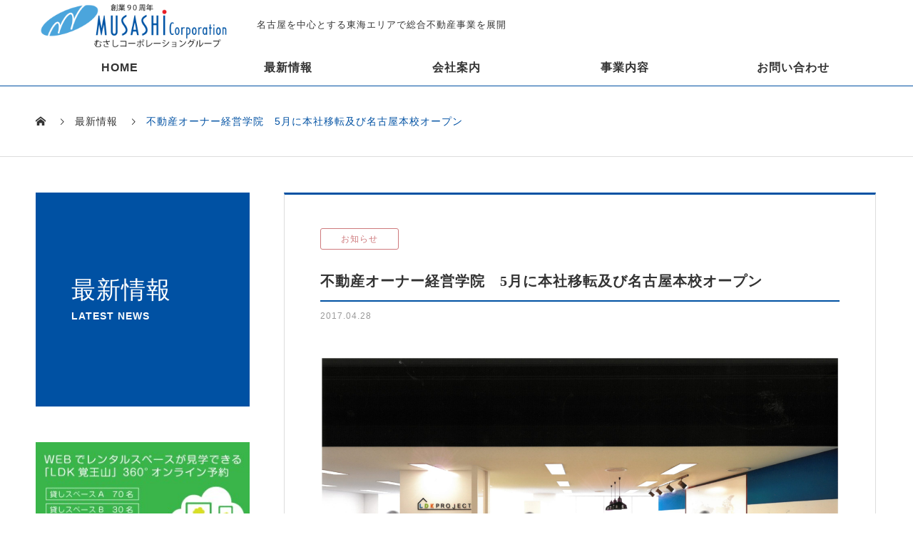

--- FILE ---
content_type: text/html; charset=UTF-8
request_url: https://www.musashikigyo.com/latest-news/news/201704_660
body_size: 11319
content:

<!DOCTYPE html>
<html dir="ltr" lang="ja" prefix="og: https://ogp.me/ns#" prefix="og: http://ogp.me/ns#">
<head>
<meta charset="UTF-8">
  <meta name="viewport" content="width=device-width, initial-scale=1">
  <meta name="theme-color" content="#0051a3">
  <title>不動産オーナー経営学院 5月に本社移転及び名古屋本校オープン | むさしコーポレーション</title>

		<!-- All in One SEO 4.9.3 - aioseo.com -->
	<meta name="description" content="一般社団法人不動産オーナー経営学院（本社：名古屋市中村区、代表理事：横山篤司）は、2017年5月1日付で本社移" />
	<meta name="robots" content="max-image-preview:large" />
	<meta name="msvalidate.01" content="73E37AE562EA90229565A454E4701961" />
	<link rel="canonical" href="https://www.musashikigyo.com/latest-news/news/201704_660" />
	<meta name="generator" content="All in One SEO (AIOSEO) 4.9.3" />

		<meta name="google-site-verification" content="b9Xl_nboLjFLyrhvyDcGufXczixDlbHGxGUvi1hgcdw" />
		<meta property="og:locale" content="ja_JP" />
		<meta property="og:site_name" content="むさし企業株式会社" />
		<meta property="og:type" content="article" />
		<meta property="og:title" content="不動産オーナー経営学院 5月に本社移転及び名古屋本校オープン | むさしコーポレーション" />
		<meta property="og:description" content="一般社団法人不動産オーナー経営学院（本社：名古屋市中村区、代表理事：横山篤司）は、2017年5月1日付で本社移" />
		<meta property="og:url" content="https://www.musashikigyo.com/latest-news/news/201704_660" />
		<meta property="article:published_time" content="2017-04-28T06:24:03+00:00" />
		<meta property="article:modified_time" content="2025-02-07T18:40:50+00:00" />
		<meta name="twitter:card" content="summary" />
		<meta name="twitter:title" content="不動産オーナー経営学院 5月に本社移転及び名古屋本校オープン | むさしコーポレーション" />
		<meta name="twitter:description" content="一般社団法人不動産オーナー経営学院（本社：名古屋市中村区、代表理事：横山篤司）は、2017年5月1日付で本社移" />
		<script type="application/ld+json" class="aioseo-schema">
			{"@context":"https:\/\/schema.org","@graph":[{"@type":"BreadcrumbList","@id":"https:\/\/www.musashikigyo.com\/latest-news\/news\/201704_660#breadcrumblist","itemListElement":[{"@type":"ListItem","@id":"https:\/\/www.musashikigyo.com#listItem","position":1,"name":"\u30db\u30fc\u30e0","item":"https:\/\/www.musashikigyo.com","nextItem":{"@type":"ListItem","@id":"https:\/\/www.musashikigyo.com\/latest-news#listItem","name":"\u6700\u65b0\u60c5\u5831"}},{"@type":"ListItem","@id":"https:\/\/www.musashikigyo.com\/latest-news#listItem","position":2,"name":"\u6700\u65b0\u60c5\u5831","item":"https:\/\/www.musashikigyo.com\/latest-news","nextItem":{"@type":"ListItem","@id":"https:\/\/www.musashikigyo.com\/latest-news\/news_category\/news#listItem","name":"\u304a\u77e5\u3089\u305b"},"previousItem":{"@type":"ListItem","@id":"https:\/\/www.musashikigyo.com#listItem","name":"\u30db\u30fc\u30e0"}},{"@type":"ListItem","@id":"https:\/\/www.musashikigyo.com\/latest-news\/news_category\/news#listItem","position":3,"name":"\u304a\u77e5\u3089\u305b","item":"https:\/\/www.musashikigyo.com\/latest-news\/news_category\/news","nextItem":{"@type":"ListItem","@id":"https:\/\/www.musashikigyo.com\/latest-news\/news\/201704_660#listItem","name":"\u4e0d\u52d5\u7523\u30aa\u30fc\u30ca\u30fc\u7d4c\u55b6\u5b66\u9662\u30005\u6708\u306b\u672c\u793e\u79fb\u8ee2\u53ca\u3073\u540d\u53e4\u5c4b\u672c\u6821\u30aa\u30fc\u30d7\u30f3"},"previousItem":{"@type":"ListItem","@id":"https:\/\/www.musashikigyo.com\/latest-news#listItem","name":"\u6700\u65b0\u60c5\u5831"}},{"@type":"ListItem","@id":"https:\/\/www.musashikigyo.com\/latest-news\/news\/201704_660#listItem","position":4,"name":"\u4e0d\u52d5\u7523\u30aa\u30fc\u30ca\u30fc\u7d4c\u55b6\u5b66\u9662\u30005\u6708\u306b\u672c\u793e\u79fb\u8ee2\u53ca\u3073\u540d\u53e4\u5c4b\u672c\u6821\u30aa\u30fc\u30d7\u30f3","previousItem":{"@type":"ListItem","@id":"https:\/\/www.musashikigyo.com\/latest-news\/news_category\/news#listItem","name":"\u304a\u77e5\u3089\u305b"}}]},{"@type":"Organization","@id":"https:\/\/www.musashikigyo.com\/#organization","name":"\u3080\u3055\u3057\u4f01\u696d\u682a\u5f0f\u4f1a\u793e","description":"\u5275\u696d90\u5e74 \u6771\u6d77\u30a8\u30ea\u30a2\u3067\u7dcf\u5408\u4e0d\u52d5\u7523\u4e8b\u696d\u3092\u5c55\u958b","url":"https:\/\/www.musashikigyo.com\/"},{"@type":"WebPage","@id":"https:\/\/www.musashikigyo.com\/latest-news\/news\/201704_660#webpage","url":"https:\/\/www.musashikigyo.com\/latest-news\/news\/201704_660","name":"\u4e0d\u52d5\u7523\u30aa\u30fc\u30ca\u30fc\u7d4c\u55b6\u5b66\u9662 5\u6708\u306b\u672c\u793e\u79fb\u8ee2\u53ca\u3073\u540d\u53e4\u5c4b\u672c\u6821\u30aa\u30fc\u30d7\u30f3 | \u3080\u3055\u3057\u30b3\u30fc\u30dd\u30ec\u30fc\u30b7\u30e7\u30f3","description":"\u4e00\u822c\u793e\u56e3\u6cd5\u4eba\u4e0d\u52d5\u7523\u30aa\u30fc\u30ca\u30fc\u7d4c\u55b6\u5b66\u9662\uff08\u672c\u793e\uff1a\u540d\u53e4\u5c4b\u5e02\u4e2d\u6751\u533a\u3001\u4ee3\u8868\u7406\u4e8b\uff1a\u6a2a\u5c71\u7be4\u53f8\uff09\u306f\u30012017\u5e745\u67081\u65e5\u4ed8\u3067\u672c\u793e\u79fb","inLanguage":"ja","isPartOf":{"@id":"https:\/\/www.musashikigyo.com\/#website"},"breadcrumb":{"@id":"https:\/\/www.musashikigyo.com\/latest-news\/news\/201704_660#breadcrumblist"},"image":{"@type":"ImageObject","url":"\/images\/SKM_C22717030610210-scaled.jpg","@id":"https:\/\/www.musashikigyo.com\/latest-news\/news\/201704_660\/#mainImage","width":2560,"height":1810},"primaryImageOfPage":{"@id":"https:\/\/www.musashikigyo.com\/latest-news\/news\/201704_660#mainImage"},"datePublished":"2017-04-28T15:24:03+09:00","dateModified":"2025-02-08T03:40:50+09:00"},{"@type":"WebSite","@id":"https:\/\/www.musashikigyo.com\/#website","url":"https:\/\/www.musashikigyo.com\/","name":"\u3080\u3055\u3057\u4f01\u696d\u682a\u5f0f\u4f1a\u793e","alternateName":"\u3080\u3055\u3057\u30b3\u30fc\u30dd\u30ec\u30fc\u30b7\u30e7\u30f3","description":"\u5275\u696d90\u5e74 \u6771\u6d77\u30a8\u30ea\u30a2\u3067\u7dcf\u5408\u4e0d\u52d5\u7523\u4e8b\u696d\u3092\u5c55\u958b","inLanguage":"ja","publisher":{"@id":"https:\/\/www.musashikigyo.com\/#organization"}}]}
		</script>
		<!-- All in One SEO -->

<link rel="alternate" title="oEmbed (JSON)" type="application/json+oembed" href="https://www.musashikigyo.com/wp-json/oembed/1.0/embed?url=https%3A%2F%2Fwww.musashikigyo.com%2Flatest-news%2Fnews%2F201704_660" />
<link rel="alternate" title="oEmbed (XML)" type="text/xml+oembed" href="https://www.musashikigyo.com/wp-json/oembed/1.0/embed?url=https%3A%2F%2Fwww.musashikigyo.com%2Flatest-news%2Fnews%2F201704_660&#038;format=xml" />
<style id='wp-img-auto-sizes-contain-inline-css' type='text/css'>
img:is([sizes=auto i],[sizes^="auto," i]){contain-intrinsic-size:3000px 1500px}
/*# sourceURL=wp-img-auto-sizes-contain-inline-css */
</style>
<style id='wp-block-library-inline-css' type='text/css'>
:root{--wp-block-synced-color:#7a00df;--wp-block-synced-color--rgb:122,0,223;--wp-bound-block-color:var(--wp-block-synced-color);--wp-editor-canvas-background:#ddd;--wp-admin-theme-color:#007cba;--wp-admin-theme-color--rgb:0,124,186;--wp-admin-theme-color-darker-10:#006ba1;--wp-admin-theme-color-darker-10--rgb:0,107,160.5;--wp-admin-theme-color-darker-20:#005a87;--wp-admin-theme-color-darker-20--rgb:0,90,135;--wp-admin-border-width-focus:2px}@media (min-resolution:192dpi){:root{--wp-admin-border-width-focus:1.5px}}.wp-element-button{cursor:pointer}:root .has-very-light-gray-background-color{background-color:#eee}:root .has-very-dark-gray-background-color{background-color:#313131}:root .has-very-light-gray-color{color:#eee}:root .has-very-dark-gray-color{color:#313131}:root .has-vivid-green-cyan-to-vivid-cyan-blue-gradient-background{background:linear-gradient(135deg,#00d084,#0693e3)}:root .has-purple-crush-gradient-background{background:linear-gradient(135deg,#34e2e4,#4721fb 50%,#ab1dfe)}:root .has-hazy-dawn-gradient-background{background:linear-gradient(135deg,#faaca8,#dad0ec)}:root .has-subdued-olive-gradient-background{background:linear-gradient(135deg,#fafae1,#67a671)}:root .has-atomic-cream-gradient-background{background:linear-gradient(135deg,#fdd79a,#004a59)}:root .has-nightshade-gradient-background{background:linear-gradient(135deg,#330968,#31cdcf)}:root .has-midnight-gradient-background{background:linear-gradient(135deg,#020381,#2874fc)}:root{--wp--preset--font-size--normal:16px;--wp--preset--font-size--huge:42px}.has-regular-font-size{font-size:1em}.has-larger-font-size{font-size:2.625em}.has-normal-font-size{font-size:var(--wp--preset--font-size--normal)}.has-huge-font-size{font-size:var(--wp--preset--font-size--huge)}.has-text-align-center{text-align:center}.has-text-align-left{text-align:left}.has-text-align-right{text-align:right}.has-fit-text{white-space:nowrap!important}#end-resizable-editor-section{display:none}.aligncenter{clear:both}.items-justified-left{justify-content:flex-start}.items-justified-center{justify-content:center}.items-justified-right{justify-content:flex-end}.items-justified-space-between{justify-content:space-between}.screen-reader-text{border:0;clip-path:inset(50%);height:1px;margin:-1px;overflow:hidden;padding:0;position:absolute;width:1px;word-wrap:normal!important}.screen-reader-text:focus{background-color:#ddd;clip-path:none;color:#444;display:block;font-size:1em;height:auto;left:5px;line-height:normal;padding:15px 23px 14px;text-decoration:none;top:5px;width:auto;z-index:100000}html :where(.has-border-color){border-style:solid}html :where([style*=border-top-color]){border-top-style:solid}html :where([style*=border-right-color]){border-right-style:solid}html :where([style*=border-bottom-color]){border-bottom-style:solid}html :where([style*=border-left-color]){border-left-style:solid}html :where([style*=border-width]){border-style:solid}html :where([style*=border-top-width]){border-top-style:solid}html :where([style*=border-right-width]){border-right-style:solid}html :where([style*=border-bottom-width]){border-bottom-style:solid}html :where([style*=border-left-width]){border-left-style:solid}html :where(img[class*=wp-image-]){height:auto;max-width:100%}:where(figure){margin:0 0 1em}html :where(.is-position-sticky){--wp-admin--admin-bar--position-offset:var(--wp-admin--admin-bar--height,0px)}@media screen and (max-width:600px){html :where(.is-position-sticky){--wp-admin--admin-bar--position-offset:0px}}

/*# sourceURL=wp-block-library-inline-css */
</style><style id='global-styles-inline-css' type='text/css'>
:root{--wp--preset--aspect-ratio--square: 1;--wp--preset--aspect-ratio--4-3: 4/3;--wp--preset--aspect-ratio--3-4: 3/4;--wp--preset--aspect-ratio--3-2: 3/2;--wp--preset--aspect-ratio--2-3: 2/3;--wp--preset--aspect-ratio--16-9: 16/9;--wp--preset--aspect-ratio--9-16: 9/16;--wp--preset--color--black: #000000;--wp--preset--color--cyan-bluish-gray: #abb8c3;--wp--preset--color--white: #ffffff;--wp--preset--color--pale-pink: #f78da7;--wp--preset--color--vivid-red: #cf2e2e;--wp--preset--color--luminous-vivid-orange: #ff6900;--wp--preset--color--luminous-vivid-amber: #fcb900;--wp--preset--color--light-green-cyan: #7bdcb5;--wp--preset--color--vivid-green-cyan: #00d084;--wp--preset--color--pale-cyan-blue: #8ed1fc;--wp--preset--color--vivid-cyan-blue: #0693e3;--wp--preset--color--vivid-purple: #9b51e0;--wp--preset--gradient--vivid-cyan-blue-to-vivid-purple: linear-gradient(135deg,rgb(6,147,227) 0%,rgb(155,81,224) 100%);--wp--preset--gradient--light-green-cyan-to-vivid-green-cyan: linear-gradient(135deg,rgb(122,220,180) 0%,rgb(0,208,130) 100%);--wp--preset--gradient--luminous-vivid-amber-to-luminous-vivid-orange: linear-gradient(135deg,rgb(252,185,0) 0%,rgb(255,105,0) 100%);--wp--preset--gradient--luminous-vivid-orange-to-vivid-red: linear-gradient(135deg,rgb(255,105,0) 0%,rgb(207,46,46) 100%);--wp--preset--gradient--very-light-gray-to-cyan-bluish-gray: linear-gradient(135deg,rgb(238,238,238) 0%,rgb(169,184,195) 100%);--wp--preset--gradient--cool-to-warm-spectrum: linear-gradient(135deg,rgb(74,234,220) 0%,rgb(151,120,209) 20%,rgb(207,42,186) 40%,rgb(238,44,130) 60%,rgb(251,105,98) 80%,rgb(254,248,76) 100%);--wp--preset--gradient--blush-light-purple: linear-gradient(135deg,rgb(255,206,236) 0%,rgb(152,150,240) 100%);--wp--preset--gradient--blush-bordeaux: linear-gradient(135deg,rgb(254,205,165) 0%,rgb(254,45,45) 50%,rgb(107,0,62) 100%);--wp--preset--gradient--luminous-dusk: linear-gradient(135deg,rgb(255,203,112) 0%,rgb(199,81,192) 50%,rgb(65,88,208) 100%);--wp--preset--gradient--pale-ocean: linear-gradient(135deg,rgb(255,245,203) 0%,rgb(182,227,212) 50%,rgb(51,167,181) 100%);--wp--preset--gradient--electric-grass: linear-gradient(135deg,rgb(202,248,128) 0%,rgb(113,206,126) 100%);--wp--preset--gradient--midnight: linear-gradient(135deg,rgb(2,3,129) 0%,rgb(40,116,252) 100%);--wp--preset--font-size--small: 13px;--wp--preset--font-size--medium: 20px;--wp--preset--font-size--large: 36px;--wp--preset--font-size--x-large: 42px;--wp--preset--spacing--20: 0.44rem;--wp--preset--spacing--30: 0.67rem;--wp--preset--spacing--40: 1rem;--wp--preset--spacing--50: 1.5rem;--wp--preset--spacing--60: 2.25rem;--wp--preset--spacing--70: 3.38rem;--wp--preset--spacing--80: 5.06rem;--wp--preset--shadow--natural: 6px 6px 9px rgba(0, 0, 0, 0.2);--wp--preset--shadow--deep: 12px 12px 50px rgba(0, 0, 0, 0.4);--wp--preset--shadow--sharp: 6px 6px 0px rgba(0, 0, 0, 0.2);--wp--preset--shadow--outlined: 6px 6px 0px -3px rgb(255, 255, 255), 6px 6px rgb(0, 0, 0);--wp--preset--shadow--crisp: 6px 6px 0px rgb(0, 0, 0);}:where(.is-layout-flex){gap: 0.5em;}:where(.is-layout-grid){gap: 0.5em;}body .is-layout-flex{display: flex;}.is-layout-flex{flex-wrap: wrap;align-items: center;}.is-layout-flex > :is(*, div){margin: 0;}body .is-layout-grid{display: grid;}.is-layout-grid > :is(*, div){margin: 0;}:where(.wp-block-columns.is-layout-flex){gap: 2em;}:where(.wp-block-columns.is-layout-grid){gap: 2em;}:where(.wp-block-post-template.is-layout-flex){gap: 1.25em;}:where(.wp-block-post-template.is-layout-grid){gap: 1.25em;}.has-black-color{color: var(--wp--preset--color--black) !important;}.has-cyan-bluish-gray-color{color: var(--wp--preset--color--cyan-bluish-gray) !important;}.has-white-color{color: var(--wp--preset--color--white) !important;}.has-pale-pink-color{color: var(--wp--preset--color--pale-pink) !important;}.has-vivid-red-color{color: var(--wp--preset--color--vivid-red) !important;}.has-luminous-vivid-orange-color{color: var(--wp--preset--color--luminous-vivid-orange) !important;}.has-luminous-vivid-amber-color{color: var(--wp--preset--color--luminous-vivid-amber) !important;}.has-light-green-cyan-color{color: var(--wp--preset--color--light-green-cyan) !important;}.has-vivid-green-cyan-color{color: var(--wp--preset--color--vivid-green-cyan) !important;}.has-pale-cyan-blue-color{color: var(--wp--preset--color--pale-cyan-blue) !important;}.has-vivid-cyan-blue-color{color: var(--wp--preset--color--vivid-cyan-blue) !important;}.has-vivid-purple-color{color: var(--wp--preset--color--vivid-purple) !important;}.has-black-background-color{background-color: var(--wp--preset--color--black) !important;}.has-cyan-bluish-gray-background-color{background-color: var(--wp--preset--color--cyan-bluish-gray) !important;}.has-white-background-color{background-color: var(--wp--preset--color--white) !important;}.has-pale-pink-background-color{background-color: var(--wp--preset--color--pale-pink) !important;}.has-vivid-red-background-color{background-color: var(--wp--preset--color--vivid-red) !important;}.has-luminous-vivid-orange-background-color{background-color: var(--wp--preset--color--luminous-vivid-orange) !important;}.has-luminous-vivid-amber-background-color{background-color: var(--wp--preset--color--luminous-vivid-amber) !important;}.has-light-green-cyan-background-color{background-color: var(--wp--preset--color--light-green-cyan) !important;}.has-vivid-green-cyan-background-color{background-color: var(--wp--preset--color--vivid-green-cyan) !important;}.has-pale-cyan-blue-background-color{background-color: var(--wp--preset--color--pale-cyan-blue) !important;}.has-vivid-cyan-blue-background-color{background-color: var(--wp--preset--color--vivid-cyan-blue) !important;}.has-vivid-purple-background-color{background-color: var(--wp--preset--color--vivid-purple) !important;}.has-black-border-color{border-color: var(--wp--preset--color--black) !important;}.has-cyan-bluish-gray-border-color{border-color: var(--wp--preset--color--cyan-bluish-gray) !important;}.has-white-border-color{border-color: var(--wp--preset--color--white) !important;}.has-pale-pink-border-color{border-color: var(--wp--preset--color--pale-pink) !important;}.has-vivid-red-border-color{border-color: var(--wp--preset--color--vivid-red) !important;}.has-luminous-vivid-orange-border-color{border-color: var(--wp--preset--color--luminous-vivid-orange) !important;}.has-luminous-vivid-amber-border-color{border-color: var(--wp--preset--color--luminous-vivid-amber) !important;}.has-light-green-cyan-border-color{border-color: var(--wp--preset--color--light-green-cyan) !important;}.has-vivid-green-cyan-border-color{border-color: var(--wp--preset--color--vivid-green-cyan) !important;}.has-pale-cyan-blue-border-color{border-color: var(--wp--preset--color--pale-cyan-blue) !important;}.has-vivid-cyan-blue-border-color{border-color: var(--wp--preset--color--vivid-cyan-blue) !important;}.has-vivid-purple-border-color{border-color: var(--wp--preset--color--vivid-purple) !important;}.has-vivid-cyan-blue-to-vivid-purple-gradient-background{background: var(--wp--preset--gradient--vivid-cyan-blue-to-vivid-purple) !important;}.has-light-green-cyan-to-vivid-green-cyan-gradient-background{background: var(--wp--preset--gradient--light-green-cyan-to-vivid-green-cyan) !important;}.has-luminous-vivid-amber-to-luminous-vivid-orange-gradient-background{background: var(--wp--preset--gradient--luminous-vivid-amber-to-luminous-vivid-orange) !important;}.has-luminous-vivid-orange-to-vivid-red-gradient-background{background: var(--wp--preset--gradient--luminous-vivid-orange-to-vivid-red) !important;}.has-very-light-gray-to-cyan-bluish-gray-gradient-background{background: var(--wp--preset--gradient--very-light-gray-to-cyan-bluish-gray) !important;}.has-cool-to-warm-spectrum-gradient-background{background: var(--wp--preset--gradient--cool-to-warm-spectrum) !important;}.has-blush-light-purple-gradient-background{background: var(--wp--preset--gradient--blush-light-purple) !important;}.has-blush-bordeaux-gradient-background{background: var(--wp--preset--gradient--blush-bordeaux) !important;}.has-luminous-dusk-gradient-background{background: var(--wp--preset--gradient--luminous-dusk) !important;}.has-pale-ocean-gradient-background{background: var(--wp--preset--gradient--pale-ocean) !important;}.has-electric-grass-gradient-background{background: var(--wp--preset--gradient--electric-grass) !important;}.has-midnight-gradient-background{background: var(--wp--preset--gradient--midnight) !important;}.has-small-font-size{font-size: var(--wp--preset--font-size--small) !important;}.has-medium-font-size{font-size: var(--wp--preset--font-size--medium) !important;}.has-large-font-size{font-size: var(--wp--preset--font-size--large) !important;}.has-x-large-font-size{font-size: var(--wp--preset--font-size--x-large) !important;}
/*# sourceURL=global-styles-inline-css */
</style>

<style id='classic-theme-styles-inline-css' type='text/css'>
/*! This file is auto-generated */
.wp-block-button__link{color:#fff;background-color:#32373c;border-radius:9999px;box-shadow:none;text-decoration:none;padding:calc(.667em + 2px) calc(1.333em + 2px);font-size:1.125em}.wp-block-file__button{background:#32373c;color:#fff;text-decoration:none}
/*# sourceURL=/wp-includes/css/classic-themes.min.css */
</style>
<link rel='stylesheet' id='nano-style-css' href='https://www.musashikigyo.com/musashi_cms/wp-content/themes/musashi_02/style.css?ver=1618910702' type='text/css' media='all' />
<link rel='stylesheet' id='custom-style-css' href='https://www.musashikigyo.com/musashi_cms/wp-content/themes/musashi_02/custom/css/custom.css?01&#038;ver=6.9' type='text/css' media='all' />
<style>body.login{ background-color: #f2f8ff; }</style><script type="text/javascript" src="https://www.musashikigyo.com/musashi_cms/wp-includes/js/jquery/jquery.min.js?ver=3.7.1" id="jquery-core-js"></script>
<script type="text/javascript" src="https://www.musashikigyo.com/musashi_cms/wp-includes/js/jquery/jquery-migrate.min.js?ver=3.4.1" id="jquery-migrate-js"></script>
<script type="text/javascript">
(function(url){
	if(/(?:Chrome\/26\.0\.1410\.63 Safari\/537\.31|WordfenceTestMonBot)/.test(navigator.userAgent)){ return; }
	var addEvent = function(evt, handler) {
		if (window.addEventListener) {
			document.addEventListener(evt, handler, false);
		} else if (window.attachEvent) {
			document.attachEvent('on' + evt, handler);
		}
	};
	var removeEvent = function(evt, handler) {
		if (window.removeEventListener) {
			document.removeEventListener(evt, handler, false);
		} else if (window.detachEvent) {
			document.detachEvent('on' + evt, handler);
		}
	};
	var evts = 'contextmenu dblclick drag dragend dragenter dragleave dragover dragstart drop keydown keypress keyup mousedown mousemove mouseout mouseover mouseup mousewheel scroll'.split(' ');
	var logHuman = function() {
		if (window.wfLogHumanRan) { return; }
		window.wfLogHumanRan = true;
		var wfscr = document.createElement('script');
		wfscr.type = 'text/javascript';
		wfscr.async = true;
		wfscr.src = url + '&r=' + Math.random();
		(document.getElementsByTagName('head')[0]||document.getElementsByTagName('body')[0]).appendChild(wfscr);
		for (var i = 0; i < evts.length; i++) {
			removeEvent(evts[i], logHuman);
		}
	};
	for (var i = 0; i < evts.length; i++) {
		addEvent(evts[i], logHuman);
	}
})('//www.musashikigyo.com/?wordfence_lh=1&hid=348897FBA029547A27E61365FC850444');
</script><style>
.c-comment__form-submit:hover,.p-cb__item-btn a,.c-pw__btn,.p-readmore__btn:hover,.p-page-links a:hover span,.p-page-links > span,.p-pager a:hover,.p-pager span,.p-pagetop:focus,.p-pagetop:hover,.p-widget__title{background: #0051a3}.p-breadcrumb__item{color: #0051a3}.widget_nav_menu a:hover,.p-article02 a:hover .p-article02__title{color: #4ba5dc}.p-entry__body a{color: #0051a3}body{font-family: "Segoe UI", Verdana, "游ゴシック", YuGothic, "Hiragino Kaku Gothic ProN", Meiryo, sans-serif}.c-logo,.p-page-header__title,.p-banner__title,.p-cover__title,.p-archive-header__title,.p-article05__title,.p-article09__title,.p-cb__item-title,.p-article11__title,.p-article12__title,.p-index-content01__title,.p-header-content__title,.p-megamenu01__item-list > li > a,.p-article13__title,.p-megamenu02__title,.p-cover__header-title{font-family: "Times New Roman", "游明朝", "Yu Mincho", "游明朝体", "YuMincho", "ヒラギノ明朝 Pro W3", "Hiragino Mincho Pro", "HiraMinProN-W3", "HGS明朝E", "ＭＳ Ｐ明朝", "MS PMincho", serif; font-weight: 500}.p-hover-effect--type2:hover img{opacity:0.5}.p-hover-effect--type2 img{margin-left: 15px;-webkit-transform: scale(1.3) translate3d(-15px, 0, 0);transform: scale(1.3) translate3d(-15px, 0, 0)}.p-blog__title{color: #0d2c47;font-size: 20px}.p-cat--5{color: #ce797c;border: 1px solid #ce797c}.p-cat--6{color: #0b9416;border: 1px solid #0b9416}.p-cat--23{color: #8224e3;border: 1px solid #8224e3}.p-article04:hover a .p-article04__title{color: #0051a3}.p-article06__content{border-left: 4px solid #0051a3}.p-article06__title a:hover{color: #0051a3}.p-article06__cat:hover{background: #0051a3}.l-header{background: #ffffff}.l-header--fixed.is-active{background: #ffffff}.l-header__desc{color: #333333;font-size: 13px}.l-header__nav{background: #ffffff}.p-global-nav > li > a,.p-menu-btn{color: #333333}.p-global-nav > li > a:hover,.p-global-nav > .current-menu-item > a{background: #0051a3;color: #ffffff}.p-global-nav .sub-menu a{background: #0051a3;color: #ffffff}.p-global-nav .sub-menu a:hover{background: #003971;color: #ffffff}.p-global-nav .menu-item-has-children > a > .p-global-nav__toggle::before{border-color: #333333}.p-megamenu02::before{background: #0051a3}.p-megamenu02__list a:hover .p-article13__title{color: #0051a3}.p-footer-banners{background: #ffffff}.p-info{background: #ffffff;color: #333333}.p-info__logo{font-size: 40px}.p-info__desc{color: #333333;font-size: 13px}.p-footer-widgets{background: #0051a3;color: #ffffff}.p-footer-widget__title{color: #ffffff}.p-footer-nav{background: #0051a3;color: #ffffff}.p-footer-nav a{color: #ffffff}.p-footer-nav a:hover{color: #f3f9ff}.p-copyright{background: #0051a3}.p-blog__title,.p-entry,.p-headline,.p-cat-list__title{border-top: 3px solid #0051a3}.p-works-entry__header{border-bottom: 3px solid #0051a3}.p-article01 a:hover .p-article01__title,.p-article03 a:hover .p-article03__title,.p-article05__link,.p-article08__title a:hover,.p-article09__link,.p-article07 a:hover .p-article07__title,.p-article10 a:hover .p-article10__title{color: #0051a3}.p-page-header,.p-list__item a::before,.p-cover__header,.p-works-entry__cat:hover,.p-service-cat-header{background: #0051a3}.p-page-header__title,.p-cover__header-title{color: #ffffff;font-size: 34px}.p-page-header__sub,.p-cover__header-sub{color: #ffffff;font-size: 14px}.p-entry__title{font-size: 20px}.p-entry__body{font-size: 15px}@media screen and (max-width: 767px) {.p-blog__title{font-size: 16px}.p-list .is-current > a{color: #0051a3}.p-entry__title{font-size: 16px}.p-entry__body{font-size: 14px}}@media screen and (max-width: 1199px) {.p-global-nav > li > a,.p-global-nav > li > a:hover{background: #ffffff;color: #333333}}@media screen and (max-width: 991px) {.p-page-header__title,.p-cover__header-title{font-size: 16px}.p-page-header__sub,.p-cover__header-sub{font-size: 13px}}</style>
<link rel="icon" href="/images/icon/cropped-favicon-130x130.png" sizes="32x32" />
<link rel="icon" href="/images/icon/cropped-favicon-240x240.png" sizes="192x192" />
<link rel="apple-touch-icon" href="/images/icon/cropped-favicon-240x240.png" />
<meta name="msapplication-TileImage" content="/images/icon/cropped-favicon-300x300.png" />
</head>
<body class="wp-singular news-template-default single single-news postid-660 wp-theme-musashi_02">

  
  <header id="js-header" class="l-header l-header--fixed">
    <div class="l-header__inner l-inner">

      <div class="l-header__logo c-logo">
    <a href="https://www.musashikigyo.com/">
    <img src="/images/logo/musashi_co_rogo.png" alt="むさしコーポレーション" width="1476">
  </a>
  </div>

      <p class="l-header__desc">名古屋を中心とする東海エリアで総合不動産事業を展開</p>

      
    </div>
    <button id="js-menu-btn" class="p-menu-btn c-menu-btn"></button>
    <nav id="js-header__nav" class="l-header__nav">
      <ul id="js-global-nav" class="p-global-nav l-inner"><li id="menu-item-1166" class="menu-item menu-item-type-post_type menu-item-object-page menu-item-home menu-item-1166"><a href="https://www.musashikigyo.com/">HOME<span class="p-global-nav__toggle"></span></a></li>
<li id="menu-item-1400" class="menu-item menu-item-type-post_type_archive menu-item-object-news menu-item-has-children menu-item-1400"><a href="https://www.musashikigyo.com/latest-news">最新情報<span class="p-global-nav__toggle"></span></a>
<ul class="sub-menu">
	<li id="menu-item-1182" class="menu-item menu-item-type-taxonomy menu-item-object-news_category current-news-ancestor current-menu-parent current-news-parent menu-item-1182"><a href="https://www.musashikigyo.com/latest-news/news_category/news">お知らせ<span class="p-global-nav__toggle"></span></a></li>
	<li id="menu-item-1181" class="menu-item menu-item-type-taxonomy menu-item-object-news_category menu-item-1181"><a href="https://www.musashikigyo.com/latest-news/news_category/media">メデイア掲載<span class="p-global-nav__toggle"></span></a></li>
</ul>
</li>
<li id="menu-item-1401" class="menu-item menu-item-type-post_type_archive menu-item-object-company menu-item-has-children menu-item-1401"><a href="https://www.musashikigyo.com/company" data-megamenu="js-megamenu1401">会社案内</a>
<ul class="sub-menu">
	<li id="menu-item-1193" class="menu-item menu-item-type-post_type menu-item-object-company menu-item-1193"><a href="https://www.musashikigyo.com/company/greeting">代表者挨拶<span class="p-global-nav__toggle"></span></a></li>
	<li id="menu-item-1702" class="menu-item menu-item-type-post_type menu-item-object-company menu-item-1702"><a href="https://www.musashikigyo.com/company/profile">会社概要<span class="p-global-nav__toggle"></span></a></li>
	<li id="menu-item-1192" class="menu-item menu-item-type-post_type menu-item-object-company menu-item-1192"><a href="https://www.musashikigyo.com/company/history">沿革<span class="p-global-nav__toggle"></span></a></li>
	<li id="menu-item-1311" class="menu-item menu-item-type-post_type menu-item-object-company menu-item-1311"><a href="https://www.musashikigyo.com/company/access">アクセス<span class="p-global-nav__toggle"></span></a></li>
</ul>
</li>
<li id="menu-item-1402" class="menu-item menu-item-type-post_type_archive menu-item-object-service menu-item-has-children menu-item-1402"><a href="https://www.musashikigyo.com/business">事業内容<span class="p-global-nav__toggle"></span></a>
<ul class="sub-menu">
	<li id="menu-item-1462" class="menu-item menu-item-type-taxonomy menu-item-object-service_category menu-item-has-children menu-item-1462"><a href="https://www.musashikigyo.com/business/business_category/estate">賃貸事業<span class="p-global-nav__toggle"></span></a>
	<ul class="sub-menu">
		<li id="menu-item-1446" class="menu-item menu-item-type-post_type menu-item-object-service menu-item-1446"><a href="https://www.musashikigyo.com/business/estate/asset-management">賃貸事業<span class="p-global-nav__toggle"></span></a></li>
	</ul>
</li>
	<li id="menu-item-1463" class="menu-item menu-item-type-taxonomy menu-item-object-service_category menu-item-has-children menu-item-1463"><a href="https://www.musashikigyo.com/business/business_category/development">開発事業<span class="p-global-nav__toggle"></span></a>
	<ul class="sub-menu">
		<li id="menu-item-1470" class="menu-item menu-item-type-post_type menu-item-object-service menu-item-1470"><a href="https://www.musashikigyo.com/business/development/development">開発事業<span class="p-global-nav__toggle"></span></a></li>
	</ul>
</li>
	<li id="menu-item-1464" class="menu-item menu-item-type-taxonomy menu-item-object-service_category menu-item-has-children menu-item-1464"><a href="https://www.musashikigyo.com/business/business_category/trading">商社事業<span class="p-global-nav__toggle"></span></a>
	<ul class="sub-menu">
		<li id="menu-item-1448" class="menu-item menu-item-type-post_type menu-item-object-service menu-item-1448"><a href="https://www.musashikigyo.com/business/trading/trading">商社事業<span class="p-global-nav__toggle"></span></a></li>
	</ul>
</li>
</ul>
</li>
<li id="menu-item-1824" class="menu-item menu-item-type-post_type menu-item-object-page menu-item-has-children menu-item-1824"><a href="https://www.musashikigyo.com/contact">お問い合わせ<span class="p-global-nav__toggle"></span></a>
<ul class="sub-menu">
	<li id="menu-item-1868" class="menu-item menu-item-type-post_type menu-item-object-page menu-item-1868"><a href="https://www.musashikigyo.com/application">物件について<span class="p-global-nav__toggle"></span></a></li>
	<li id="menu-item-1869" class="menu-item menu-item-type-post_type menu-item-object-page menu-item-1869"><a href="https://www.musashikigyo.com/contact">その他<span class="p-global-nav__toggle"></span></a></li>
</ul>
</li>
</ul>      <button id="js-header__nav-close" class="l-header__nav-close p-close-btn">閉じる</button>
    </nav>

    <div id="js-megamenu1401" class="p-megamenu02 js-megamenu">
  <div class="p-megamenu02__inner l-inner">

    <div class="p-megamenu02__header">
      <div>
        <p class="p-megamenu02__title">会社案内</p>
        <p class="p-megamenu02__sub">COMPANY</p>
      </div>
      <a class="p-megamenu02__link" href="https://www.musashikigyo.com/company">
        会社案内トップ      </a>
    </div>

    <ul class="p-megamenu02__list">
            <li class="p-article13">
        <a href="https://www.musashikigyo.com/company/greeting">
          <div class="p-article13__img">
            <img width="440" height="600" src="/images/ceo/ceo_v01-440x600.jpg" class="attachment-size10 size-size10 wp-post-image" alt="代表取締役社長　横山篤司" decoding="async" loading="lazy" />          </div>
          <div class="p-article13__content">
            <p class="p-article13__title">代表者挨拶</p>
            <p class="p-article13__sub">GREETING</p>
          </div>
        </a>
      </li>
            <li class="p-article13">
        <a href="https://www.musashikigyo.com/company/profile">
          <div class="p-article13__img">
            <img width="440" height="440" src="/images/profile/profile_v01-440x440.jpg" class="attachment-size10 size-size10 wp-post-image" alt="会社概要" decoding="async" loading="lazy" srcset="/images/profile/profile_v01-440x440.jpg 440w, /images/profile/profile_v01-300x300.jpg 300w, /images/profile/profile_v01-240x240.jpg 240w, /images/profile/profile_v01-130x130.jpg 130w" sizes="auto, (max-width: 440px) 100vw, 440px" />          </div>
          <div class="p-article13__content">
            <p class="p-article13__title">会社概要</p>
            <p class="p-article13__sub">PROFILE</p>
          </div>
        </a>
      </li>
            <li class="p-article13">
        <a href="https://www.musashikigyo.com/company/history">
          <div class="p-article13__img">
            <img width="440" height="440" src="/images/history/history_v01-440x440.jpg" class="attachment-size10 size-size10 wp-post-image" alt="沿革" decoding="async" loading="lazy" srcset="/images/history/history_v01-440x440.jpg 440w, /images/history/history_v01-300x300.jpg 300w, /images/history/history_v01-240x240.jpg 240w, /images/history/history_v01-130x130.jpg 130w" sizes="auto, (max-width: 440px) 100vw, 440px" />          </div>
          <div class="p-article13__content">
            <p class="p-article13__title">沿革</p>
            <p class="p-article13__sub">HISTORY</p>
          </div>
        </a>
      </li>
            <li class="p-article13">
        <a href="https://www.musashikigyo.com/company/access">
          <div class="p-article13__img">
            <img width="440" height="440" src="/images/access/access_v01-440x440.jpg" class="attachment-size10 size-size10 wp-post-image" alt="アクセス" decoding="async" loading="lazy" srcset="/images/access/access_v01-440x440.jpg 440w, /images/access/access_v01-300x300.jpg 300w, /images/access/access_v01-240x240.jpg 240w, /images/access/access_v01-130x130.jpg 130w" sizes="auto, (max-width: 440px) 100vw, 440px" />          </div>
          <div class="p-article13__content">
            <p class="p-article13__title">アクセス</p>
            <p class="p-article13__sub">ACCESS</p>
          </div>
        </a>
      </li>
          </ul>

  </div>
</div>

  </header>
  <main class="l-main">

<ol class="p-breadcrumb c-breadcrumb l-inner" itemscope itemtype="http://schema.org/BreadcrumbList">
<li class="p-breadcrumb__item c-breadcrumb__item c-breadcrumb__item--home" itemprop="itemListElement" itemscope itemtype="http://schema.org/ListItem"><a href="https://www.musashikigyo.com/" itemprop="item"><span itemprop="name">HOME</span></a><meta itemprop="position" content="1"></li>
<li class="p-breadcrumb__item c-breadcrumb__item" itemprop="itemListElement" itemscope itemtype="http://schema.org/ListItem"><a href="https://www.musashikigyo.com/latest-news" itemprop="item"><span itemprop="name">最新情報</span></a><meta itemprop="position" content="2"></li>
<li class="p-breadcrumb__item c-breadcrumb__item" itemprop="itemListElement" itemscope itemtype="http://schema.org/ListItem"><span itemprop="name">不動産オーナー経営学院　5月に本社移転及び名古屋本校オープン</span><meta itemprop="position" content="3"></li>
</ol>

<div class="l-contents l-contents--grid">

  <div class="l-contents__inner l-inner">

    <header class="l-page-header pb0">
  <div class="p-page-header">
    <h1 class="p-page-header__title">最新情報</h1>
    <p class="p-page-header__sub">LATEST NEWS</p>
  </div>
  </header>

    <div class="l-primary">

            <article class="p-entry">

        <div class="p-entry__inner">

  	      <header class="p-entry__header">

                        <span class="p-entry__cat p-cat p-cat--5">お知らせ</span>
            
            <h1 class="p-entry__title">不動産オーナー経営学院　5月に本社移転及び名古屋本校オープン</h1>

                        <time class="p-entry__date" datetime="2017-04-28">2017.04.28</time>
            
          </header>

            	      <div class="p-entry__img">
            <img width="2560" height="1810" src="/images/SKM_C22717030610210-scaled.jpg" class="attachment-full size-full wp-post-image" alt="" decoding="async" fetchpriority="high" srcset="/images/SKM_C22717030610210-scaled.jpg 2560w, /images/SKM_C22717030610210-300x212.jpg 300w, /images/SKM_C22717030610210-1024x724.jpg 1024w, /images/SKM_C22717030610210-150x106.jpg 150w, /images/SKM_C22717030610210-768x543.jpg 768w" sizes="(max-width: 2560px) 100vw, 2560px" />          </div>
          
          <div class="p-entry__body">
          <p><strong>一般社団法人不動産オーナー経営学院（本社：名古屋市中村区、代表理事：横山篤司）は、2017年5月1日付で本社移転及び名古屋本校をオープンします。</strong></p>
<p><strong>新しい住所は下記。</strong></p>
<p><strong>〒450-0002愛知県名古屋市中村区名駅4-13-7 西柳パークビル5階</strong></p>
<p><strong>不動産オーナー経営学院　名古屋本校</strong></p>
<p><img decoding="async" class="alignnone size-large wp-image-726" src="http://www.musashikigyo.com/images/IMG_3171-1-980x653.jpg" alt="" width="980" height="653" /><img decoding="async" class="alignnone size-large wp-image-727" src="http://www.musashikigyo.com/images/IMG_4106-980x653.jpg" alt="" width="980" height="653" /></p>
          </div>

          
          			    <ul class="p-nav01 c-nav01 u-clearfix">
			    	<li class="p-nav01__item--prev p-nav01__item c-nav01__item c-nav01__item--prev"><a href="https://www.musashikigyo.com/latest-news/media/201703_655" data-prev="前の記事"><span>週刊ビル経営「ANDYの明日から考えるわかりやすい建...</span></a></li>
			    	<li class="p-nav01__item--next p-nav01__item c-nav01__item c-nav01__item--next"><a href="https://www.musashikigyo.com/latest-news/news/201705_679" data-next="次の記事"><span>KOMEHYO名古屋駅店～メイクラッシービル～オープ...</span></a></li>
			    </ul>
          
  	    </div>
      </article>
      
      
            <section class="p-latest-news">
        <h2 class="p-headline">最新記事</h2>
        <ul class="p-news-list">
                    <li class="p-news-list__item p-article04">
            <a href="https://www.musashikigyo.com/latest-news/news/202511_3529">
                            <time class="p-article04__date" datetime="2025-11-09">2025.11.09</time>
                                          <span class="p-article04__cat p-cat p-cat--sm p-cat--5">お知らせ</span>
                            <h3 class="p-article04__title">むさしコーポレーショングループで中学校２校（愛知県・岐阜県）の企業訪問学習を受け入れしました</h3>
            </a>
          </li>
                    <li class="p-news-list__item p-article04">
            <a href="https://www.musashikigyo.com/latest-news/news/202509_3510">
                            <time class="p-article04__date" datetime="2025-09-16">2025.09.16</time>
                                          <span class="p-article04__cat p-cat p-cat--sm p-cat--5">お知らせ</span>
                            <h3 class="p-article04__title">名駅４丁目まちづくり協議会（めいよんまち協）が２周年を迎えました</h3>
            </a>
          </li>
                    <li class="p-news-list__item p-article04">
            <a href="https://www.musashikigyo.com/latest-news/news/202502_3465">
                            <time class="p-article04__date" datetime="2025-02-08">2025.02.08</time>
                                          <span class="p-article04__cat p-cat p-cat--sm p-cat--5">お知らせ</span>
                            <h3 class="p-article04__title">一般社団法人不動産オーナー経営学院が公益社団法人日本青年会議所2025年度賛助企業となりました</h3>
            </a>
          </li>
                    <li class="p-news-list__item p-article04">
            <a href="https://www.musashikigyo.com/latest-news/news/202409_3452">
                            <time class="p-article04__date" datetime="2024-09-11">2024.09.11</time>
                                          <span class="p-article04__cat p-cat p-cat--sm p-cat--5">お知らせ</span>
                            <h3 class="p-article04__title">横山篤司氏が国立大学法人北海道大学大学院農学研究院の客員准教授（実務家教員）に就任</h3>
            </a>
          </li>
                    <li class="p-news-list__item p-article04">
            <a href="https://www.musashikigyo.com/latest-news/news/202408_3443">
                            <time class="p-article04__date" datetime="2024-08-30">2024.08.30</time>
                                          <span class="p-article04__cat p-cat p-cat--sm p-cat--5">お知らせ</span>
                            <h3 class="p-article04__title">北海道大学農学部地域創生システムデザイン研究室に寄付をしました</h3>
            </a>
          </li>
                    <li class="p-news-list__item p-article04">
            <a href="https://www.musashikigyo.com/latest-news/ir/202406_3366">
                            <time class="p-article04__date" datetime="2024-06-14">2024.06.14</time>
                                          <span class="p-article04__cat p-cat p-cat--sm p-cat--23">IR情報</span>
                            <h3 class="p-article04__title">むさしコーポレーショングループ組織再編のお知らせ</h3>
            </a>
          </li>
                    <li class="p-news-list__item p-article04">
            <a href="https://www.musashikigyo.com/latest-news/news/202401_3362">
                            <time class="p-article04__date" datetime="2024-01-25">2024.01.25</time>
                                          <span class="p-article04__cat p-cat p-cat--sm p-cat--5">お知らせ</span>
                            <h3 class="p-article04__title">一般社団法人不動産オーナー経営学院が公益社団法人日本青年会議所2024年度賛助企業となりました</h3>
            </a>
          </li>
                    <li class="p-news-list__item p-article04">
            <a href="https://www.musashikigyo.com/latest-news/news/202309_3310">
                            <time class="p-article04__date" datetime="2023-09-26">2023.09.26</time>
                                          <span class="p-article04__cat p-cat p-cat--sm p-cat--5">お知らせ</span>
                            <h3 class="p-article04__title">団体設立のお知らせ「名駅４丁目まちづくり協議会（めいよんまち協）」登録</h3>
            </a>
          </li>
                    <li class="p-news-list__item p-article04">
            <a href="https://www.musashikigyo.com/latest-news/ir/202307_2826">
                            <time class="p-article04__date" datetime="2023-07-31">2023.07.31</time>
                                          <span class="p-article04__cat p-cat p-cat--sm p-cat--23">IR情報</span>
                            <h3 class="p-article04__title">一般社団法人タウンマネジメント研究所設立のお知らせ</h3>
            </a>
          </li>
                    <li class="p-news-list__item p-article04">
            <a href="https://www.musashikigyo.com/latest-news/media/202306_3162">
                            <time class="p-article04__date" datetime="2023-06-30">2023.06.30</time>
                                          <span class="p-article04__cat p-cat p-cat--sm p-cat--6">メデイア掲載</span>
                            <h3 class="p-article04__title">中部経済新聞に掲載「名駅に歩行者天国構想」～専門家会議の報告～</h3>
            </a>
          </li>
                  </ul>
      </section>
      
    </div><!-- /.l-primary -->

    <div class="l-secondary">
<div class="p-widget tcdw_banner_list1_widget" id="tcdw_banner_list1_widget-2">

<ul class="p-banners-list">
<li class="p-banners-list__item p-banner"><a href="http://ldk-k.com/rental" target="_blank"><div class="p-banner__content"><p></p></div><img src="/images/banner/ldk_bunner_small.jpg" alt=""></a></li><li class="p-banners-list__item p-banner"><a href="/property" target="_blank"><div class="p-banner__content"><p></p></div><img src="/images/banner/musashi_bunner_small.jpg" alt=""></a></li></ul>
</div>
</div><!-- /.l-secondary -->

  </div>
</div>

  </main>
  <footer class="l-footer">

    
    <div class="p-info">
      <div class="p-info__inner l-inner">

        <div class="p-info__logo c-logo">
    <a href="https://www.musashikigyo.com/">
  <img src="/images/logo/musashi_co_rogo.png" alt="むさしコーポレーション" width="1476">
  </a>
  </div>

        <p class="p-info__desc">名古屋を中心とする東海エリアで総合不動産事業を展開</p>

	      <ul class="p-social-nav">
                                                            	      </ul>
      </div>
    </div>
        <div class="p-footer-widgets">
      <div class="p-footer-widgets__inner l-inner">
        <div class="p-footer-widgets__item p-footer-widget widget_nav_menu" id="nav_menu-3">
<div class="menu-footer-menu-2-1-container"><ul id="menu-footer-menu-2-1" class="menu"><li id="menu-item-1112" class="parent-menu menu-item menu-item-type-post_type menu-item-object-page menu-item-home menu-item-1112"><a href="https://www.musashikigyo.com/">HOME</a></li>
<li id="menu-item-1202" class="menu-item menu-item-type-taxonomy menu-item-object-news_category current-news-ancestor current-menu-parent current-news-parent menu-item-1202"><a href="https://www.musashikigyo.com/latest-news/news_category/news">お知らせ</a></li>
<li id="menu-item-1201" class="menu-item menu-item-type-taxonomy menu-item-object-news_category menu-item-1201"><a href="https://www.musashikigyo.com/latest-news/news_category/media">メデイア掲載</a></li>
<li id="menu-item-1519" class="menu-item menu-item-type-post_type menu-item-object-page menu-item-1519"><a href="https://www.musashikigyo.com/support-palau">パラオ支援</a></li>
</ul></div></div>
<div class="p-footer-widgets__item p-footer-widget widget_nav_menu" id="nav_menu-4">
<div class="menu-footer-menu-2-2-container"><ul id="menu-footer-menu-2-2" class="menu"><li id="menu-item-1369" class="parent-menu menu-item menu-item-type-post_type_archive menu-item-object-company menu-item-has-children menu-item-1369"><a href="https://www.musashikigyo.com/company">会社案内</a>
<ul class="sub-menu">
	<li id="menu-item-1370" class="menu-item menu-item-type-post_type menu-item-object-company menu-item-1370"><a href="https://www.musashikigyo.com/company/greeting">代表者挨拶</a></li>
	<li id="menu-item-1703" class="menu-item menu-item-type-post_type menu-item-object-company menu-item-1703"><a href="https://www.musashikigyo.com/company/profile">会社概要</a></li>
	<li id="menu-item-1372" class="menu-item menu-item-type-post_type menu-item-object-company menu-item-1372"><a href="https://www.musashikigyo.com/company/history">沿革</a></li>
	<li id="menu-item-1373" class="menu-item menu-item-type-post_type menu-item-object-company menu-item-1373"><a href="https://www.musashikigyo.com/company/access">アクセス</a></li>
</ul>
</li>
</ul></div></div>
<div class="p-footer-widgets__item p-footer-widget widget_nav_menu" id="nav_menu-5">
<div class="menu-footer-menu-2-3-container"><ul id="menu-footer-menu-2-3" class="menu"><li id="menu-item-1374" class="parent-menu menu-item menu-item-type-post_type_archive menu-item-object-service menu-item-has-children menu-item-1374"><a href="https://www.musashikigyo.com/business">事業内容</a>
<ul class="sub-menu">
	<li id="menu-item-1375" class="menu-item menu-item-type-post_type menu-item-object-service menu-item-1375"><a href="https://www.musashikigyo.com/business/estate/asset-management">賃貸事業</a></li>
	<li id="menu-item-1471" class="menu-item menu-item-type-post_type menu-item-object-service menu-item-1471"><a href="https://www.musashikigyo.com/business/development/development">開発事業</a></li>
	<li id="menu-item-1377" class="menu-item menu-item-type-post_type menu-item-object-service menu-item-1377"><a href="https://www.musashikigyo.com/business/trading/trading">商社事業</a></li>
</ul>
</li>
</ul></div></div>
<div class="p-footer-widgets__item p-footer-widget widget_nav_menu" id="nav_menu-11">
<div class="menu-footer-menu-2-4-container"><ul id="menu-footer-menu-2-4" class="menu"><li id="menu-item-1586" class="parent-menu menu-item menu-item-type-post_type_archive menu-item-object-works menu-item-1586"><a href="https://www.musashikigyo.com/property">物件情報</a></li>
<li id="menu-item-1867" class="menu-item menu-item-type-post_type menu-item-object-page menu-item-1867"><a href="https://www.musashikigyo.com/application">物件に関するお問い合わせ</a></li>
</ul></div></div>
      </div>
    </div><!-- /.p-footer-widgets -->
        <ul id="menu-footer-menu-1" class="p-footer-nav"><li id="menu-item-1825" class="menu-item menu-item-type-post_type menu-item-object-page menu-item-1825"><a href="https://www.musashikigyo.com/contact">お問い合わせ</a></li>
<li id="menu-item-1615" class="menu-item menu-item-type-post_type menu-item-object-page menu-item-privacy-policy menu-item-1615"><a rel="privacy-policy" href="https://www.musashikigyo.com/privacy">個人情報の保護方針</a></li>
</ul>    <p class="p-copyright">
      <small>&copy; むさしコーポレーション All Rights Reserved.</small>
    </p>
    <div id="js-pagetop" class="p-pagetop"><a href="#"></a></div>
  </footer>
  <script src="https://cdnjs.cloudflare.com/ajax/libs/object-fit-images/3.2.3/ofi.js"></script>
  <script>objectFitImages();</script>
  <script type="speculationrules">
{"prefetch":[{"source":"document","where":{"and":[{"href_matches":"/*"},{"not":{"href_matches":["/musashi_cms/wp-*.php","/musashi_cms/wp-admin/*","/images/*","/musashi_cms/wp-content/*","/musashi_cms/wp-content/plugins/*","/musashi_cms/wp-content/themes/musashi_02/*","/*\\?(.+)"]}},{"not":{"selector_matches":"a[rel~=\"nofollow\"]"}},{"not":{"selector_matches":".no-prefetch, .no-prefetch a"}}]},"eagerness":"conservative"}]}
</script>
<script type="text/javascript" src="https://www.musashikigyo.com/musashi_cms/wp-content/themes/musashi_02/assets/js/bundle.js?ver=1.6" id="nano-bundle-js"></script>
<script type="text/javascript" src="https://www.musashikigyo.com/musashi_cms/wp-content/themes/musashi_02/assets/js/comment.js?ver=1.6" id="nano-comment-js"></script>
<script>
(function($) {
  var initialized = false;
  var initialize = function() {
    if (initialized) return;
    initialized = true;

    $(document).trigger('js-initialized');
    $(window).trigger('resize').trigger('scroll');
  };

  
	initialize();

  
})(jQuery);
</script>
</body>
</html>


--- FILE ---
content_type: text/css
request_url: https://www.musashikigyo.com/musashi_cms/wp-content/themes/musashi_02/style.css?ver=1618910702
body_size: 24500
content:
@charset "UTF-8";

/*
Theme Name: NANO
Theme URI:
Description: WordPressテーマ「NANO」
Author: Design Plus
Author URI: http://design-plus1.com/tcd-w/
Text Domain: tcd-w
Version:1.6
*/


/* ========================================================================== Foundation ========================================================================== */


/*! normalize.css v7.0.0 | MIT License | github.com/necolas/normalize.css */


/* Document ========================================================================== */


/** 1. Correct the line height in all browsers. 2. Prevent adjustments of font size after orientation changes in IE on Windows Phone and in iOS. */

html {
	line-height: 1.15;
	/* 1 */
	-ms-text-size-adjust: 100%;
	/* 2 */
	-webkit-text-size-adjust: 100%;
	/* 2 */
}

/* Sections ========================================================================== */


/** Remove the margin in all browsers (opinionated). */

body {
	margin: 0;
}

/** Add the correct display in IE 9-. */

article,
aside,
footer,
header,
nav,
section {
	display: block;
}

/** Correct the font size and margin on `h1` elements within `section` and `article` contexts in Chrome, Firefox, and Safari. */

h1 {
	font-size: 2em;
	margin: 0.67em 0;
}

/* Grouping content ========================================================================== */


/** Add the correct display in IE 9-. 1. Add the correct display in IE. */

figcaption,
figure,
main {
	/* 1 */
	display: block;
}

/** Add the correct margin in IE 8. */

figure {
	margin: 1em 40px;
}

/** 1. Add the correct box sizing in Firefox. 2. Show the overflow in Edge and IE. */

hr {
	box-sizing: content-box;
	/* 1 */
	height: 0;
	/* 1 */
	overflow: visible;
	/* 2 */
}

/** 1. Correct the inheritance and scaling of font size in all browsers. 2. Correct the odd `em` font sizing in all browsers. */

pre {
	font-family: monospace, monospace;
	/* 1 */
	font-size: 1em;
	/* 2 */
}

/* Text-level semantics ========================================================================== */


/** 1. Remove the gray background on active links in IE 10. 2. Remove gaps in links underline in iOS 8+ and Safari 8+. */

a {
	background-color: transparent;
	/* 1 */
	-webkit-text-decoration-skip: objects;
	/* 2 */
}

/** 1. Remove the bottom border in Chrome 57- and Firefox 39-. 2. Add the correct text decoration in Chrome, Edge, IE, Opera, and Safari. */

abbr[title] {
	border-bottom: none;
	/* 1 */
	text-decoration: underline;
	/* 2 */
	-webkit-text-decoration: underline dotted;
	text-decoration: underline dotted;
	/* 2 */
}

/** Prevent the duplicate application of `bolder` by the next rule in Safari 6. */

b,
strong {
	font-weight: inherit;
}

/** Add the correct font weight in Chrome, Edge, and Safari. */

b,
strong {
	font-weight: bolder;
}

/** 1. Correct the inheritance and scaling of font size in all browsers. 2. Correct the odd `em` font sizing in all browsers. */

code,
kbd,
samp {
	font-family: monospace, monospace;
	/* 1 */
	font-size: 1em;
	/* 2 */
}

/** Add the correct font style in Android 4.3-. */

dfn {
	font-style: italic;
}

/** Add the correct background and color in IE 9-. */

mark {
	background-color: #ff0;
	color: #333333;
}

/** Add the correct font size in all browsers. */

small {
	font-size: 80%;
}

/** Prevent `sub` and `sup` elements from affecting the line height in all browsers. */

sub,
sup {
	font-size: 75%;
	line-height: 0;
	position: relative;
	vertical-align: baseline;
}
sub {
	bottom: -0.25em;
}
sup {
	top: -0.5em;
}

/* Embedded content ========================================================================== */


/** Add the correct display in IE 9-. */

audio,
video {
	display: inline-block;
}

/** Add the correct display in iOS 4-7. */

audio:not([controls]) {
	display: none;
	height: 0;
}

/** Remove the border on images inside links in IE 10-. */

img {
	border-style: none;
}

/** Hide the overflow in IE. */

svg:not(:root) {
	overflow: hidden;
}

/* Forms ========================================================================== */


/** 1. Change the font styles in all browsers (opinionated). 2. Remove the margin in Firefox and Safari. */

button,
input,
optgroup,
select,
textarea {
	font-family: sans-serif;
	/* 1 */
	font-size: 100%;
	/* 1 */
	line-height: 1.15;
	/* 1 */
	margin: 0;
	/* 2 */
}

/** Show the overflow in IE. 1. Show the overflow in Edge. */

button,
input {
	/* 1 */
	overflow: visible;
}

/** Remove the inheritance of text transform in Edge, Firefox, and IE. 1. Remove the inheritance of text transform in Firefox. */

button,
select {
	/* 1 */
	text-transform: none;
}

/** 1. Prevent a WebKit bug where (2) destroys native `audio` and `video` controls in Android 4. 2. Correct the inability to style clickable types in iOS and Safari. */

button,
html [type="button"],
[type="reset"],
[type="submit"] {
	-webkit-appearance: button;
	/* 2 */
}

/** Remove the inner border and padding in Firefox. */

button::-moz-focus-inner,
[type="button"]::-moz-focus-inner,
[type="reset"]::-moz-focus-inner,
[type="submit"]::-moz-focus-inner {
	border-style: none;
	padding: 0;
}

/** Restore the focus styles unset by the previous rule. */

button:-moz-focusring,
[type="button"]:-moz-focusring,
[type="reset"]:-moz-focusring,
[type="submit"]:-moz-focusring {
	outline: 1px dotted ButtonText;
}

/** Correct the padding in Firefox. */

fieldset {
	padding: 0.35em 0.75em 0.625em;
}

/** 1. Correct the text wrapping in Edge and IE. 2. Correct the color inheritance from `fieldset` elements in IE. 3. Remove the padding so developers are not caught out when they zero out `fieldset` elements in all browsers. */

legend {
	box-sizing: border-box;
	/* 1 */
	color: inherit;
	/* 2 */
	display: table;
	/* 1 */
	max-width: 100%;
	/* 1 */
	padding: 0;
	/* 3 */
	white-space: normal;
	/* 1 */
}

/** 1. Add the correct display in IE 9-. 2. Add the correct vertical alignment in Chrome, Firefox, and Opera. */

progress {
	display: inline-block;
	/* 1 */
	vertical-align: baseline;
	/* 2 */
}

/** Remove the default vertical scrollbar in IE. */

textarea {
	overflow: auto;
}

/** 1. Add the correct box sizing in IE 10-. 2. Remove the padding in IE 10-. */

[type="checkbox"],
[type="radio"] {
	box-sizing: border-box;
	/* 1 */
	padding: 0;
	/* 2 */
}

/** Correct the cursor style of increment and decrement buttons in Chrome. */

[type="number"]::-webkit-inner-spin-button,
[type="number"]::-webkit-outer-spin-button {
	height: auto;
}

/** 1. Correct the odd appearance in Chrome and Safari. 2. Correct the outline style in Safari. */

[type="search"] {
	-webkit-appearance: textfield;
	/* 1 */
	outline-offset: -2px;
	/* 2 */
}

/** Remove the inner padding and cancel buttons in Chrome and Safari on macOS. */

[type="search"]::-webkit-search-cancel-button,
[type="search"]::-webkit-search-decoration {
	-webkit-appearance: none;
}

/** 1. Correct the inability to style clickable types in iOS and Safari. 2. Change font properties to `inherit` in Safari. */

::-webkit-file-upload-button {
	-webkit-appearance: button;
	/* 1 */
	font: inherit;
	/* 2 */
}

/* Interactive ========================================================================== */


/* Add the correct display in IE 9-. 1. Add the correct display in Edge, IE, and Firefox. */

details,
menu {
	display: block;
}

/* Add the correct display in all browsers. */

summary {
	display: list-item;
}

/* Scripting ========================================================================== */


/** Add the correct display in IE 9-. */

canvas {
	display: inline-block;
}

/** Add the correct display in IE. */

template {
	display: none;
}

/* Hidden ========================================================================== */


/** Add the correct display in IE 10-. */

[hidden] {
	display: none;
}
* {
	box-sizing: border-box;
}
body {
	color: #333333;
	letter-spacing: 1px;
	line-height: 1.15;
	-webkit-font-smoothing: antialiased;
}
a {
	color: #333333;
	text-decoration: none;
	transition-property: background-color, color;
	transition-duration: 0.2s;
	transition-timing-function: ease;
}
img {
	vertical-align: bottom;
}
h1,
h2,
h3,
h4,
h5,
h6,
p,
ol,
ul {
	margin-top: 0;
}
h1,
h2,
h3,
.mincho {
	font-family: "Times New Roman", "游明朝", "Yu Mincho", "游明朝体", "YuMincho", "ヒラギノ明朝 Pro W3", "Hiragino Mincho Pro", "HiraMinProN-W3", "HGS明朝E", "ＭＳ Ｐ明朝", "MS PMincho", serif;
	font-weight: 700;
}
h3,
.wp-editor h3,
.editor-styles-wrapper h3 {
	position: relative;
}
h3::before,
.wp-editor h3::before,
.editor-styles-wrapper h3::before {
	content: "";
	display: block;
	width: 40px;
	height: 2px;
	position: absolute;
	left: 0;
	bottom: -2px;
	background: #0051a3;
	z-index: 1;
}
p {
	margin-bottom: 0;
}
ol,
ul {
	padding-left: 0;
}
dl {
	display: block;
	margin: 0;
}
.admin-bar {
	padding-top: 32px;
}

/* -------------------------------------------------------------------------------- web fonts　ウェブフォントファイルを変更した場合はv=1.0の数字を変更（キャッシュ対策） -------------------------------------------------------------------------------- */

@font-face {
	font-family: "design_plus";
	src: url("assets/fonts/design_plus.eot?v=1.0");
	src: url("assets/fonts/design_plus.eot?v=1.0#iefix") format("embedded-opentype"), url("assets/fonts/design_plus.woff?v=1.0") format("woff"), url("assets/fonts/design_plus.ttf?v=1.0") format("truetype"), url("assets/fonts/design_plus.svg?v=1.0#design_plus") format("svg");
	font-weight: normal;
	font-style: normal;
}

/* keyframes */

@-webkit-keyframes fadeIn {
	from {
		opacity: 0;
	}
	to {
		opacity: 1;
	}
}
@keyframes fadeIn {
	from {
		opacity: 0;
	}
	to {
		opacity: 1;
	}
}
@-webkit-keyframes fadeOut {
	from {
		visibility: visible;
		opacity: 1;
	}
	to {
		visibility: hidden;
		opacity: 0;
	}
}
@keyframes fadeOut {
	from {
		visibility: visible;
		opacity: 1;
	}
	to {
		visibility: hidden;
		opacity: 0;
	}
}
@-webkit-keyframes slideDown {
	0% {
		top: -100%;
	}
	100% {
		top: 0;
	}
}
@keyframes slideDown {
	0% {
		top: -100%;
	}
	100% {
		top: 0;
	}
}
@-webkit-keyframes slideUp {
	0% {
		bottom: -100%;
	}
	100% {
		bottom: 0;
	}
}
@keyframes slideUp {
	0% {
		bottom: -100%;
	}
	100% {
		bottom: 0;
	}
}
@-webkit-keyframes fadeInUp {
	from {
		opacity: 0;
		-webkit-transform: translateY(50%);
		transform: translateY(50%);
	}
	to {
		opacity: 1;
		-webkit-transform: translateY(0);
		transform: translateY(0);
	}
}
@keyframes fadeInUp {
	from {
		opacity: 0;
		-webkit-transform: translateY(50%);
		transform: translateY(50%);
	}
	to {
		opacity: 1;
		-webkit-transform: translateY(0);
		transform: translateY(0);
	}
}
@-webkit-keyframes zoom-in {
	0% {
		-webkit-transform: scale(1);
		transform: scale(1);
	}
	100% {
		-webkit-transform: scale(1.2);
		transform: scale(1.2);
	}
}
@keyframes zoom-in {
	0% {
		-webkit-transform: scale(1);
		transform: scale(1);
	}
	100% {
		-webkit-transform: scale(1.2);
		transform: scale(1.2);
	}
}
@-webkit-keyframes zoom-out {
	0% {
		-webkit-transform: scale(1.2);
		transform: scale(1.2);
	}
	100% {
		-webkit-transform: scale(1);
		transform: scale(1);
	}
}
@keyframes zoom-out {
	0% {
		-webkit-transform: scale(1.2);
		transform: scale(1.2);
	}
	100% {
		-webkit-transform: scale(1);
		transform: scale(1);
	}
}
@media screen and (max-width: 782px) {
	.admin-bar {
		padding-top: 46px;
	}
}

/* ========================================================================== Layout ========================================================================== */

.l-contents {
	border-top: 1px solid #ddd;
	margin-bottom: 100px;
	padding-top: 50px;
}
.l-contents--grid-rev .l-contents__inner {
	display: -ms-grid;
	display: grid;
	-ms-grid-rows: auto 50px 1fr;
	-ms-grid-columns: minmax(0, 830px) 4.0678% 300px;
	grid-template: "main header" auto "main sidebar" 1fr/minmax(0, 830px) 300px;
	grid-column-gap: 4.0678%;
	grid-row-gap: 50px;
	gap: 50px 4.0678%;
}
.l-contents--grid-rev .l-contents__inner .l-page-header {
	-ms-grid-row: 1;
	-ms-grid-column: 3;
	grid-area: header;
}
.l-contents--grid-rev .l-contents__inner .l-primary {
	-ms-grid-row: 1;
	-ms-grid-row-span: 3;
	-ms-grid-column: 1;
	grid-area: main;
}
.l-contents--grid-rev .l-contents__inner .l-secondary {
	-ms-grid-row: 3;
	-ms-grid-column: 3;
	grid-area: sidebar;
}
.l-contents--grid .l-contents__inner {
	display: -ms-grid;
	display: grid;
	-ms-grid-rows: auto 50px 1fr;
	-ms-grid-columns: 300px 4.0678% minmax(0, 830px);
	grid-template: "header main" auto "sidebar main" 1fr/300px minmax(0, 830px);
	grid-column-gap: 4.0678%;
	grid-row-gap: 50px;
	gap: 50px 4.0678%;
}
.l-contents--grid .l-contents__inner .l-page-header {
	-ms-grid-row: 1;
	-ms-grid-column: 1;
	grid-area: header;
}
.l-contents--grid .l-contents__inner .l-primary {
	-ms-grid-row: 1;
	-ms-grid-row-span: 3;
	-ms-grid-column: 3;
	grid-area: main;
}
.l-contents--grid .l-contents__inner .l-secondary {
	-ms-grid-row: 3;
	-ms-grid-column: 1;
	grid-area: sidebar;
}
.l-contents--no-border {
	border-top: 0;
	padding-top: 0;
}
.l-contents--no-border .l-contents__inner {
	background: #fff;
	margin-top: -100px;
}
@media screen and (max-width: 991px) {
	.l-contents--grid .l-contents__inner,
	.l-contents--grid-rev .l-contents__inner {
		display: block;
	}
	.l-contents--no-border .l-contents__inner {
		margin-top: 0;
	}
}
@media screen and (max-width: 767px) {
	.l-contents {
		border-top: 0;
		margin-bottom: 40px;
		padding-top: 0;
	}
}
.l-footer {
	position: relative;
}
.l-header {
	width: 100%;
}
.l-header--fixed.is-active {
	-webkit-animation: slideDown 1.2s;
	animation: slideDown 1.2s;
	position: fixed;
	z-index: 99;
}
.l-header__inner {
	display: flex;
	align-items: center;
	height: 100px;
	position: relative;
}
.l-header__logo {
	margin-right: 30px;
	margin-bottom: 0;
}
.l-header__logo a {
	display: flex;
	align-items: center;
	line-height: 1;
	overflow: hidden;
	word-wrap: break-word;
}

/* IE Bug fix */

@media all and (-ms-high-contrast: none) {
	h1.l-header__logo {
		font-family: unset;
		font-weight: 500;
	}
}
.l-header__desc {
	flex: 1;
}
.l-header__form {
	opacity: 0;
	visibility: hidden;
	transition: opacity 0.2s ease;
}
.l-header__form.is-active {
	opacity: 1;
	visibility: visible;
}
.l-header__form-input {
	background: #f8f8f8;
	border: 1px solid #ddd;
	border-radius: 17.5px;
	box-shadow: none;
	margin-right: 5px;
	padding: 0 15px;
	width: 210px;
	height: 35px;
}
.l-header__search {
	background: transparent;
	border: 0;
	cursor: pointer;
	font-family: "design_plus";
	font-size: 20px;
	transition: color 0.2s ease;
}
.l-header__search:hover {
	color: #999;
}
.l-header__form-close {
	display: none;
}
.l-header__nav-close {
	display: none;
}
@media only screen and (min-width: 1200px) {
	.l-header__nav {
		display: block !important;
	}
}
@media only screen and (max-width: 1199px) {
	.l-header {
		border-bottom: 1px solid #ddd;
		height: 60px;
		line-height: 60px;
		position: relative;
		z-index: 99;
	}
	.l-header .l-header__inner {
		position: static;
	}
	.l-header__inner {
		width: 100%;
		height: 100%;
		max-width: none;
	}
	.l-header__logo {
		height: 100%;
		margin-right: 0;
	}
	.l-header__desc {
		display: none;
	}
	.l-header__form-input {
		position: absolute;
		top: 0;
		bottom: 0;
		right: 120px;
		margin: auto;
		z-index: 1;
	}
	.l-header__search {
		padding: 0;
		position: absolute;
		top: 0;
		right: 60px;
		z-index: 1;
		width: 60px;
		height: 60px;
	}
	.l-header__search::after {
		background: #ddd;
		content: "";
		display: inline-block;
		width: 1px;
		height: 20px;
		position: absolute;
		top: 0;
		right: 0;
		bottom: 0;
		margin: auto;
	}
	.l-header__nav {
		background: #f4f4f4;
		display: none;
		position: absolute;
		top: 60px;
		z-index: 99;
		width: 100%;
	}
	.l-header__nav-close {
		width: 100%;
	}
	.l-header__nav-close.is-active {
		display: block;
	}
}
@media only screen and (max-width: 782px) {
	.admin-bar .l-header--fixed.is-active {
		top: 46px;
	}
}
@media only screen and (max-width: 767px) {
	.l-header {
		border-bottom: 0;
	}
	.l-header__form {
		background: #f4f4f4;
		padding: 20px 20px 0;
		position: absolute;
		top: 60px;
		z-index: 2;
		width: 100%;
		margin: 0 -20px;
	}
	.l-header__form.is-active .l-header__form-input,
	.l-header__form.is-active .l-header__form-close {
		display: block;
	}
	.l-header__form-input {
		display: none;
		opacity: 1;
		background: #fff;
		border-radius: 0;
		position: static;
		width: 100%;
		height: 46px;
		margin-bottom: 20px;
	}
	.l-header__form-close {
		display: none;
		margin: 0 -20px;
		width: calc(100% + 40px);
	}
}
.l-inner {
	margin-left: auto;
	margin-right: auto;
	position: relative;
	width: 92.1875%;
	max-width: 1180px;
}
@media only screen and (max-width: 991px) {
	.l-inner {
		width: 88.88889%;
	}
}
@media only screen and (max-width: 767px) {
	.l-inner {
		padding: 0 15px;
		width: 100%;
	}
}
.l-main {
	overflow: hidden;
	position: relative;
}
.l-page-header {
	position: relative;
}
@media screen and (max-width: 767px) {
	.l-page-header {
		padding-bottom: 49px;
	}
}
@media screen and (max-width: 991px) {
	.l-primary {
		margin-bottom: 50px;
		width: 100%;
	}
}
@media screen and (max-width: 767px) {
	.l-primary {
		margin-bottom: 40px;
	}
}
@media screen and (max-width: 991px) {
	.l-secondary {
		margin: 0 auto 40px;
		width: 600px;
	}
}
@media screen and (max-width: 767px) {
	.l-secondary {
		margin: 0 auto 30px;
		padding-top: 40px;
		position: relative;
		width: 100%;
	}
	.l-secondary::before {
		background: #ddd;
		content: "";
		position: absolute;
		top: 0;
		left: -20px;
		width: calc(100% + 40px);
		height: 1px;
	}
}

/* ========================================================================== Object ========================================================================== */


/* Component ----------------------------------------------------------------- */

.c-breadcrumb__item {
	display: inline;
}
.c-breadcrumb__item + .c-breadcrumb__item::before {
	content: "\E910";
	font-family: "design_plus";
	margin-left: 12px;
	margin-right: 12px;
}
.c-breadcrumb__item--home a::before {
	content: "\E90C";
	font-family: "design_plus";
	vertical-align: middle;
	position: relative;
	top: -1px;
}
.c-breadcrumb__item--home span {
	display: none;
}
@media only screen and (max-width: 767px) {
	.c-breadcrumb__item + .c-breadcrumb__item::before {
		margin-left: 5px;
		margin-right: 5px;
		vertical-align: -1px;
	}
	.c-breadcrumb__item--home a::before {
		vertical-align: -1px;
	}
}

/** コメント */

.c-comment {
	font-size: 12px;
	margin-bottom: 50px;
}
.c-comment input,
.c-comment textarea {
	border-radius: 0;
	box-sizing: border-box;
}
.c-comment input,
.c-comment textarea {
	-webkit-appearance: none;
	-moz-appearance: none;
	appearance: none;
}
.c-comment__tab {
	margin-bottom: 25px;
	display: flex;
}
.c-comment__tab-item {
	text-align: center;
	display: flex;
	flex: 1;
}
.c-comment__tab-item.is-active + .c-comment__tab-item a {
	border-left-color: #333;
}
.c-comment__tab-item.is-active a,
.c-comment__tab-item.is-active p {
	background: #333;
	border: 0;
	color: #fff;
	position: relative;
}
.c-comment__tab-item.is-active a:after,
.c-comment__tab-item.is-active p:after {
	border-color: #333 transparent transparent transparent;
	border-style: solid;
	border-width: 10px;
	margin: auto;
	position: absolute;
	right: 0;
	bottom: -17px;
	left: 0;
	content: "";
	width: 0;
	height: 0;
}
.c-comment__tab-item a,
.c-comment__tab-item p {
	border: 1px solid #ccc;
	color: #333;
	display: block;
	font-size: 11px;
	line-height: 180%;
	padding: 15px;
	text-decoration: none;
	width: 100%;
}
.c-comment__tab-item a:hover {
	background: #333;
	border-color: #333;
	color: #fff;
}

/* コメントの基本部分 */

.c-comment__list {
	padding-left: 0;
}
.c-comment__list-item {
	border: 1px solid #ccc;
	color: #777;
	list-style: none;
	margin-bottom: 15px;
	padding: 15px 20px 0;
}

/* コメント本文 */

.c-comment__item-body p {
	line-height: 2.4;
	margin-bottom: 15px;
}

/* コメントの情報部分 */

.c-comment__item-header {
	margin-bottom: 10px;
	position: relative;
}
.c-comment__item-avatar {
	float: left;
	margin-right: 10px;
	width: 40px;
	height: 40px;
}
.c-comment__item-author {
	display: block;
	margin-bottom: 10px;
	padding-top: 3px;
}
.c-comment__item-author a {
	text-decoration: underline;
}
.c-comment__item-date {
	color: #757676;
	display: block;
	font-size: 11px;
}
.c-comment__item-act {
	font-size: 11px;
	margin-top: 5px;
	padding-left: 10px;
	position: absolute;
	top: 0;
	right: 0;
}
.c-comment__item-act > li {
	display: inline;
	border-right: 1px solid #aaa;
	margin-right: 6px;
	padding-right: 10px;
}
.c-comment__item-act > li:last-child {
	border-right: 0;
	margin-right: 0;
	padding-right: 0;
}

/* ページナビ */

.c-comment__pager {
	margin-bottom: 10px;
}
.c-comment__pager a,
.c-comment__pager span {
	display: inline;
	float: left;
	margin-right: 10px;
}
.c-comment__pager span {
	text-decoration: underline;
}

/* メッセージ、警告文 */

.c-comment__item-note {
	background: #d6f4f0;
	border: 1px solid #94ddd4;
	color: #33a8e5;
	display: block;
	font-size: 11px;
	margin-bottom: 1em;
	padding: 10px 15px;
}

/* トラックバック */

.c-comment__trackback-url {
	background: #fafafa;
	font-size: 11px;
	padding: 10px;
	box-sizing: border-box;
}
.trackback_time {
	font-size: 11px;
	color: #757676;
	margin: 0 0 7px 0px;
}
.trackback_title {
	margin: 2px 0 8px 0;
	margin: 0 0 10px 0px;
	line-height: 160%;
}

/* コメントフォーム */

.c-comment__form-wrapper {
	border: 1px solid #ccc;
	margin: 0 0 20px;
	padding: 15px;
}
.c-comment__cancel {
	color: #666;
	font-size: 11px;
	margin-bottom: 1em;
}
.c-comment__cancel a {
	color: #666;
}
.c-comment__cancel a:before {
	content: "\E910";
	font-family: "design_plus";
	display: inline-block;
}
.c-comment__form-login {
	color: #666;
	font-size: 11px;
}
.c-comment__form-login a {
	color: #666;
}
.c-comment__input {
	margin-bottom: 12px;
	text-align: left;
}
.c-comment__input input {
	border: 1px solid #ccc;
	color: #777;
	padding-top: 5px;
	padding-bottom: 5px;
	width: 100%;
}
.c-comment__input textarea {
	border: 1px solid #ccc;
	color: #777;
	font-size: 11px;
	overflow: auto;
	margin-top: 15px;
	width: 100%;
	height: 150px;
}
.c-comment__label-text {
	color: #666;
	display: block;
	font-size: 11px;
	margin-bottom: 5px;
}
.c-comment__form-submit {
	background: #aaa;
	border: 0;
	color: #fff;
	cursor: pointer;
	display: block;
	font-size: 14px;
	margin: 15px auto 0;
	width: 200px;
	height: 50px;
	transition: background-color 200ms ease-in-out;
}
.c-comment__form-hidden {
	display: none;
}

/* パスワード保護 */

.c-comment__password-protected {
	background: #3db4b2;
	border-radius: 5px;
	color: #fff;
	margin: 0 38px 30px;
	padding: 10px 20px;
	text-align: center;
}
.c-comment__password-protected p {
	font-size: 12px;
	line-height: 160%;
}
@media only screen and (max-width: 767px) {
	.c-comment__item-act {
		margin-top: 10px;
		padding-left: 0;
		position: static;
	}
	.c-comment__tab-item a,
	.c-comment__tab-item p {
		padding: 5px 10px;
	}
	.c-comment__tab-item.is-active a,
	.c-comment__tab-item.is-active p {
		display: flex;
		align-items: center;
		justify-content: center;
	}
}
@-webkit-keyframes loading-circle {
	0% {
		-webkit-transform: rotate(0deg);
		transform: rotate(0deg);
	}
	100% {
		-webkit-transform: rotate(360deg);
		transform: rotate(360deg);
	}
}
@keyframes loading-circle {
	0% {
		-webkit-transform: rotate(0deg);
		transform: rotate(0deg);
	}
	100% {
		-webkit-transform: rotate(360deg);
		transform: rotate(360deg);
	}
}
@-webkit-keyframes loading-square-base {
	0% {
		bottom: 10px;
		opacity: 0;
	}
	5%,
	50% {
		bottom: 0;
		opacity: 1;
	}
	55%,
	100% {
		bottom: -10px;
		opacity: 0;
	}
}
@keyframes loading-square-base {
	0% {
		bottom: 10px;
		opacity: 0;
	}
	5%,
	50% {
		bottom: 0;
		opacity: 1;
	}
	55%,
	100% {
		bottom: -10px;
		opacity: 0;
	}
}
@-webkit-keyframes loading-dots-fadein {
	100% {
		opacity: 1;
	}
}
@keyframes loading-dots-fadein {
	100% {
		opacity: 1;
	}
}
@-webkit-keyframes loading-dots-first-dot {
	100% {
		-webkit-transform: translate(1em);
		transform: translate(1em);
		opacity: 1;
	}
}
@keyframes loading-dots-first-dot {
	100% {
		-webkit-transform: translate(1em);
		transform: translate(1em);
		opacity: 1;
	}
}
@-webkit-keyframes loading-dots-middle-dots {
	100% {
		-webkit-transform: translate(1em);
		transform: translate(1em);
	}
}
@keyframes loading-dots-middle-dots {
	100% {
		-webkit-transform: translate(1em);
		transform: translate(1em);
	}
}
@-webkit-keyframes loading-dots-last-dot {
	100% {
		-webkit-transform: translate(2em);
		transform: translate(2em);
		opacity: 0;
	}
}
@keyframes loading-dots-last-dot {
	100% {
		-webkit-transform: translate(2em);
		transform: translate(2em);
		opacity: 0;
	}
}

/*#site_wrap { display: none; }*/

#site_loader_overlay {
	background: #fff;
	opacity: 1;
	position: fixed;
	top: 0px;
	left: 0px;
	width: 100%;
	height: 100%;
	width: 100vw;
	height: 100vh;
	z-index: 99999;
}

/* type1 */

.c-load--type1 {
	width: 48px;
	height: 48px;
	font-size: 10px;
	text-indent: -9999em;
	position: fixed;
	top: 0;
	left: 0;
	right: 0;
	bottom: 0;
	margin: auto;
	border-radius: 50%;
	-webkit-animation: loading-circle 1.1s infinite linear;
	animation: loading-circle 1.1s infinite linear;
}

/* type2 */

.c-load--type2 {
	width: 44px;
	height: 44px;
	position: fixed;
	top: 0;
	left: 0;
	bottom: 0;
	right: 0;
	margin: auto;
}
.c-load--type2::before {
	position: absolute;
	bottom: 0;
	left: 0;
	display: block;
	width: 12px;
	height: 12px;
	content: '';
	-webkit-animation: loading-square-loader 5.4s linear forwards infinite;
	animation: loading-square-loader 5.4s linear forwards infinite;
}
.c-load--type2::after {
	position: absolute;
	bottom: 10px;
	left: 0;
	display: block;
	width: 12px;
	height: 12px;
	opacity: 0;
	content: '';
	-webkit-animation: loading-square-base 5.4s linear forwards infinite;
	animation: loading-square-base 5.4s linear forwards infinite;
}

/* type3 */

.c-load--type3 {
	width: 100%;
	min-width: 160px;
	font-size: 16px;
	text-align: center;
	position: fixed;
	top: 50%;
	left: 0;
	opacity: 0;
	-webkit-animation: loading-dots-fadein .5s linear forwards;
	animation: loading-dots-fadein .5s linear forwards;
}
#site_loader_animation i {
	width: 0.5em;
	height: 0.5em;
	display: inline-block;
	vertical-align: middle;
	background: #e0e0e0;
	border-radius: 50%;
	margin: 0 .25em;
	-webkit-animation: loading-dots-middle-dots .5s linear infinite;
	animation: loading-dots-middle-dots .5s linear infinite;
}
#site_loader_animation i:first-child {
	-webkit-animation: loading-dots-first-dot .5s linear infinite;
	animation: loading-dots-first-dot .5s linear infinite;
	opacity: 0;
	-webkit-transform: translate(-1em);
	transform: translate(-1em);
}
#site_loader_animation i:last-child {
	-webkit-animation: loading-dots-last-dot .5s linear infinite;
	animation: loading-dots-last-dot .5s linear infinite;
}
@media only screen and (max-width: 767px) {
	.c-load--type1 {
		width: 30px;
		height: 30px;
	}
	.c-load--type2::before {
		width: 8px;
		height: 8px;
	}
	.c-load--type2::after {
		width: 8px;
		height: 8px;
	}
	#site_loader_animation i {
		width: 0.25em;
		height: 0.25em;
		margin: 0 0.125em;
	}
}
.c-logo {
	display: flex;
	font-weight: 700;
}
.c-logo a {
	text-align: center;
}
.c-logo img {
	vertical-align: middle;
}
.c-logo--retina img {
	width: 50%;
}
.c-menu-btn {
	display: none;
	position: absolute;
	top: 0;
	right: 0;
	text-align: center;
}
.c-menu-btn::before {
	content: "\F0C9";
	font-family: "design_plus";
	font-size: 18px;
}
@media only screen and (max-width: 1199px) {
	.c-menu-btn {
		display: block;
	}
}
.c-meta-box {
	background: #fafafa;
	box-sizing: border-box;
	font-size: 12px;
	padding: 22px 20px;
}
.c-meta-box__item {
	border-right: 1px solid #ddd;
	float: left;
	list-style: none;
	margin-right: 15px;
	padding-left: 20px;
	padding-right: 15px;
	position: relative;
}
.c-meta-box__item:last-child {
	border-right: none;
}
.c-meta-box__item::before {
	color: #aaa;
	font-family: "design_plus";
	position: absolute;
	left: 0;
}
.c-meta-box__item--author::before {
	content: "\E90D";
}
.c-meta-box__item--category::before {
	content: "\E92F";
}
.c-meta-box__item--tag::before {
	content: "\E935";
}
.c-meta-box__item--comment::before {
	content: "\E916";
}
@media only screen and (max-width: 767px) {
	.c-meta-box {
		background: none;
		margin-bottom: 10px;
		padding: 0;
	}
	.c-meta-box__item {
		border-right: 0;
		float: none;
		margin-bottom: 20px;
	}
}
.c-nav01 {
	border-collapse: collapse;
	display: flex;
}
.c-nav01__item {
	border: 1px solid #ddd;
	font-size: 14px;
	list-style: none;
	position: relative;
	width: 50%;
	transition: background 0.2s ease;
	flex: 1;
}
.c-nav01__item:only-child {
	margin-left: 0;
}
.c-nav01__item:only-child a {
	justify-content: center;
}
.c-nav01__item a {
	display: flex;
	align-items: center;
	height: 100%;
}
.c-nav01__item a:hover {
	background: #f6f6f6;
}
.c-nav01__item--prev::before {
	content: "\E90F";
	font-family: "design_plus";
	font-size: 18px;
	line-height: 100%;
	margin: auto;
	position: absolute;
	top: 0;
	bottom: 0;
	left: 25px;
	width: 18px;
	height: 18px;
}
.c-nav01__item--next {
	margin-left: -1px;
}
.c-nav01__item--next::after {
	content: "\E910";
	font-family: "design_plus";
	font-size: 18px;
	line-height: 100%;
	margin: auto;
	position: absolute;
	top: 0;
	bottom: 0;
	right: 25px;
	width: 18px;
	height: 18px;
}
@media only screen and (max-width: 991px) {
	.c-nav01__item--prev a::before {
		content: attr(data-prev);
	}
	.c-nav01__item--prev a span {
		display: none;
	}
	.c-nav01__item--next a::before {
		content: attr(data-next);
	}
	.c-nav01__item--next a span {
		display: none;
	}
}
@media only screen and (max-width: 767px) {
	.c-nav01__item {
		text-align: center;
		font-size: 12px;
		width: 50%;
		height: 50px;
	}
	.c-nav01__item a {
		display: block;
		line-height: 48px;
		padding: 0;
		width: 100%;
		height: 48px;
	}
	.c-nav01__item--prev::before {
		left: 16px;
		width: 18px;
		height: 18px;
	}
	.c-nav01__item--next::after {
		right: 16px;
		width: 18px;
		height: 18px;
	}
}
.c-pw__desc {
	line-height: 2.5;
}
.c-pw__desc p {
	line-height: 2.5;
	margin-bottom: 16px;
}
.c-pw__btn {
	box-sizing: border-box;
	color: #fff !important;
	display: inline-block;
	padding: 13px 20px;
	font-size: 14px;
	text-align: center;
	line-height: 1;
}
.c-pw__btn:hover {
	background: #333;
	color: #fff;
}
.c-pw__btn--register {
	min-width: 160px;
	margin-bottom: 32px;
}
.c-pw__btn--submit {
	min-width: 100px;
	border: 0;
	border-radius: 0;
	cursor: pointer;
}
.c-pw .c-pw__btn:hover {
	text-decoration: none;
}
.c-pw__box {
	border: 1px solid #ddd;
	background: #f5f5f5;
	padding: 25px 36px;
	margin-bottom: 40px;
	box-sizing: border-box;
}
.c-pw__box .c-pw__box-desc {
	line-height: 1.2;
	margin-bottom: 20px;
}
.c-pw__box-inner {
	display: flex;
	align-items: center;
}
.c-pw__box-label {
	margin-right: 14px;
}
.c-pw__box-input {
	border: 1px solid #ddd;
	box-shadow: none;
	height: 40px;
	width: 250px;
	margin-right: 14px;
	flex: 1;
	box-sizing: border-box;
	padding: 0 10px;
}
@media only screen and (max-width: 767px) {
	.c-pw__box {
		margin: 0 auto 30px;
		padding: 20px;
		text-align: center;
	}
	.c-pw__box-inner {
		flex-direction: column;
	}
	.c-pw__box-label {
		display: block;
		margin-bottom: 1em;
		margin-right: 0;
		font-size: 12px;
	}
	.c-pw__box-input {
		display: block;
		width: 100%;
		margin-bottom: 1em;
		margin-right: 0;
	}
}
.c-share__btn {
	list-style: none;
}
.c-share__icn {
	/* use !important to prevent issues with browser extensions that change fonts */
	font-family: "design_plus" !important;
	font-style: normal;
	font-variant: normal;
	font-weight: normal;
	line-height: 1;
	speak: none;
	text-transform: none;
	/* Better Font Rendering */
	-moz-osx-font-smoothing: grayscale;
	-webkit-font-smoothing: antialiased;
}
.c-share__icn--facebook::before {
	content: "\E902";
}
.c-share__icn--facebook2::before {
	content: "\E903";
}
.c-share__icn--feedly::before {
	content: "\E907";
}
.c-share__icn--google-plus::before {
	content: "\E900";
}
.c-share__icn--google-plus2::before {
	content: "\E901";
}
.c-share__icn--hatebu::before {
	content: "\E908";
}
.c-share__icn--line::before {
	content: "\E909";
}
.c-share__icn--pinterest::before {
	content: "\E905";
}
.c-share__icn--pocket::before {
	content: "\E90A";
}
.c-share__icn--rss::before {
	content: "\E90B";
}
.c-share__icn--rss2::before {
	content: "\E906";
}
.c-share__icn--twitter::before {
	content: "\E904";
}
.c-share--sm {
	line-height: 25px;
	min-width: 27px;
}
.c-share--sm .c-share__btn {
	margin-right: 5px;
	margin-bottom: 5px;
}
.c-share--sm a {
	padding: 1px 5px 0;
}
.c-share--sm .c-share__icn {
	font-size: 1.3em;
	position: relative;
	top: 3px;
	text-shadow: 1px 1px 0 rgba(255, 255, 255, 0.1);
}
.c-share--sm .c-share__title {
	line-height: 20px;
	margin: 0 3px 0 2px;
}
.c-share--lg {
	display: flex;
	flex-wrap: wrap;
	margin-right: -1%;
}
@media only screen and (max-width: 767px) {
	.c-share--lg {
		margin-right: -3%;
	}
}
.c-share--lg .c-share__btn {
	margin-right: 1%;
	margin-bottom: 2px;
	width: 24%;
}
@media only screen and (max-width: 767px) {
	.c-share--lg .c-share__btn {
		margin-right: 3%;
		margin-bottom: 3%;
		width: 47%;
	}
}
.c-share--lg .c-share__btn:nth-child(4n) {
	margin-right: 0;
}
.c-share--lg .c-share__btn a {
	padding: 10px 2px;
}
.c-share--lg .c-share__icn {
	font-size: 140%;
	position: relative;
	top: 3px;
}
.c-share--lg .c-share__title {
	margin: 0 3px 0 4px;
}
.c-share--color a {
	color: #fff;
}
.c-share--color a:hover {
	-webkit-transform: translate3d(0, 1px, 0);
	transform: translate3d(0, 1px, 0);
}
.c-share--color .c-share__btn--twitter a {
	background-color: #55acee;
}
.c-share--color .c-share__btn--twitter a:hover {
	background-color: #468ec5;
}
.c-share--color .c-share__btn--facebook a {
	background-color: #35629a;
}
.c-share--color .c-share__btn--facebook a:hover {
	background-color: #1f3669;
}
.c-share--color .c-share__btn--google-plus a {
	background-color: #dd4b39;
}
.c-share--color .c-share__btn--google-plus a:hover {
	background-color: #b94031;
}
.c-share--color .c-share__btn--hatebu a {
	background-color: #3c7dd1;
}
.c-share--color .c-share__btn--hatebu a:hover {
	background-color: #0270ac;
}
.c-share--color .c-share__btn--pocket a {
	background-color: #ee4056;
}
.c-share--color .c-share__btn--pocket a:hover {
	background-color: #c53648;
}
.c-share--color .c-share__btn--rss a {
	background-color: #ffb53c;
}
.c-share--color .c-share__btn--rss a:hover {
	background-color: #e09900;
}
.c-share--color .c-share__btn--feedly a {
	background-color: #6cc655;
}
.c-share--color .c-share__btn--feedly a:hover {
	background-color: #5ca449;
}
.c-share--color .c-share__btn--pinterest a {
	background-color: #d4121c;
}
.c-share--color .c-share__btn--pinterest a:hover {
	background-color: #a42f35;
}
.c-share--mono a {
	background: #fafafa;
	border: 1px solid rgba(0, 0, 0, 0.1);
	color: #222;
}
.c-share--mono a:hover {
	border-color: rgba(255, 255, 255, 0.1);
	color: #fff;
}
.c-share--mono .c-share__btn--twitter a:hover {
	background-color: #55acee;
}
.c-share--mono .c-share__btn--facebook a:hover {
	background-color: #35629a;
}
.c-share--mono .c-share__btn--google-plus a:hover {
	background-color: #dd4b39;
}
.c-share--mono .c-share__btn--hatebu a:hover {
	background-color: #3c7dd1;
}
.c-share--mono .c-share__btn--pocket a:hover {
	background-color: #ee4056;
}
.c-share--mono .c-share__btn--rss a:hover {
	background-color: #ff8c00;
}
.c-share--mono .c-share__btn--feedly a:hover {
	background-color: #6cc655;
}
.c-share--mono .c-share__btn--pinterest a:hover {
	background-color: #d4121c;
}
.c-share__btn {
	box-sizing: border-box;
	display: inline-block;
	font-size: 12px;
	text-align: center;
}
.c-share__btn a {
	border-radius: 2px;
	box-shadow: 0 1px 0 rgba(0, 0, 0, 0.03);
	display: block;
}
@media screen and (max-width: 767px) {
	.c-share--sm .c-share__icn {
		left: 1px;
	}
	.c-share--sm .c-share__title {
		display: none;
	}
}
.c-share--official {
	display: inline-block;
}
.c-share--official .c-share__btn {
	float: left;
	line-height: 1;
	margin-right: 5px;
	margin-bottom: 5px;
}
.c-share--official .c-share__btn--pocket {
	width: 88px;
}
@media only screen and (max-width: 991px) {
	.c-share__btn {
		margin-bottom: 5px;
	}
}

/* Project ----------------------------------------------------------------- */

.p-archive-header {
	box-shadow: 0 -8px 10px rgba(0, 0, 0, 0.2);
	padding: 92px 0;
	text-align: center;
	position: relative;
}
.p-archive-header::before,
.p-archive-header::after {
	background: linear-gradient(to bottom, rgba(255, 255, 255, 0), white 80%);
	content: "";
	position: absolute;
	top: 100px;
	width: 10px;
	height: calc(100% - 100px);
}
.p-archive-header::before {
	left: -10px;
}
.p-archive-header::after {
	right: -10px;
}
.p-archive-header--no-shadow {
	box-shadow: none;
}
.p-archive-header__title {
	line-height: 1.6;
	margin-bottom: 32px;
}
.p-archive-header__desc {
	line-height: 2;
}
@media only screen and (min-width: 992px) {
	.p-archive-header {
		padding: 92px 0;
	}
}
@media screen and (max-width: 991px) {
	.p-archive-header {
		box-shadow: none;
	}
	.p-archive-header::before,
	.p-archive-header::after {
		display: none;
	}
	.p-archive-header__desc {
		text-align: left;
	}
}
@media screen and (max-width: 767px) {
	.p-archive-header {
		padding: 36px 0 33px;
	}
	.p-archive-header__title {
		line-height: 1.4;
		margin-bottom: 26px;
	}
}
.p-article01 {
	border: 1px solid #ddd;
	padding: 22px 22px 35px;
}
.p-article01__img {
	overflow: hidden;
	margin-bottom: 28px;
}
.p-article01__title {
	font-size: 18px;
	line-height: 1.7;
	margin-bottom: 20px;
	min-height: 60px;
	transition: color 0.2s ease;
}
.p-article01__excerpt {
	font-size: 14px;
	line-height: 2;
	margin-bottom: 17px;
}
.p-article01__meta {
	display: flex;
	align-items: center;
}
.p-article01__cat {
	margin-right: 20px;
}
.p-article01__date {
	color: #999;
	font-size: 12px;
}
@media screen and (max-width: 767px) {
	.p-article01 {
		padding: 0 20px 20px;
	}
	.p-article01 > a {
		margin: -1px -21px 0;
	}
	.p-article01__title {
		min-height: auto;
		margin-bottom: 7px;
	}
	.p-article01__excerpt {
		margin-bottom: 9px;
	}
	.p-article01__img {
		margin-bottom: 13px;
	}
	.p-article01__title {
		font-size: 16px;
		padding: 0 20px;
	}
}
.p-article02 a {
	display: flex;
}
.p-article02__img {
	display: block;
	margin-right: 20px;
	overflow: hidden;
	width: 120px;
}
.p-article02__img img {
	width: 100%;
	height: auto;
}
.p-article02__content {
	flex: 1;
	display: flex;
	flex-direction: column;
	justify-content: center;
}
.p-article02__date {
	color: #999;
	font-size: 12px;
	line-height: 1;
	margin-top: 6px;
}
.p-article02__title {
	font-size: 14px;
	font-weight: 400;
	line-height: 1.7;
	margin-bottom: 0;
	transition: color 0.2s ease;
}
@media screen and (max-width: 767px) {
	.p-article02__date {
		margin-top: 11px;
	}
}
.p-article03__img {
	margin-bottom: 10px;
	overflow: hidden;
}
.p-article03__title {
	font-size: 16px;
	line-height: 1.7;
	margin-bottom: 21px;
	transition: color 0.2s ease;
}
@media screen and (max-width: 767px) {
	.p-article03__img {
		margin-bottom: 9px;
	}
	.p-article03__title {
		font-size: 14px;
		font-weight: 400;
		margin-bottom: 13px;
	}
}
.p-article04 {
	background: #f8fbff;
	border-top: 1px solid #d5dce4;
	border-bottom: 1px solid #d5dce4;
}
.p-article04:first-child {
	border-top: none;
}
.p-article04 a {
	display: flex;
	align-items: center;
	padding: 0 25px;
	height: 60px;
	line-height: 60px;
}
.p-article04__date {
	font-size: 14px;
	margin-right: 14px;
}
.p-article04__cat {
	margin-right: 14px;
}
.p-article04__title {
	font-size: 14px;
	font-weight: 400;
	flex: 1;
	margin-bottom: 0;
	transition: color 0.2s ease;
	overflow: hidden;
	text-overflow: ellipsis;
	white-space: nowrap;
}
@media screen and (max-width: 767px) {
	.p-article04:first-child {
		border-top: 1px solid #d5dce4;
	}
	.p-article04 a {
		display: block;
		height: auto;
		padding: 11px 20px 13px;
		line-height: inherit;
	}
	.p-article04__date {
		font-size: 12px;
		margin-right: 8px;
	}
	.p-article04__title {
		line-height: 1.7;
		margin-top: 7px;
		white-space: normal;
	}
}
.p-article05 {
	position: relative;
}
.p-article05 a:hover .p-article05__link {
	color: #999;
}
.p-article05--rev .p-article05__content {
	left: auto;
	right: 15px;
}
.p-article05__img {
	-o-object-fit: cover;
	object-fit: cover;
	width: 100%;
	height: 430px;
}
.p-article05__content {
	background: #fff;
	display: flex;
	flex-direction: column;
	justify-content: center;
	width: 400px;
	height: 400px;
	position: absolute;
	top: 15px;
	left: 15px;
	padding: 0 5.08475%;
}
.p-article05__title {
	margin-bottom: 12px;
}
.p-article05__sub {
	margin-bottom: 56px;
}
.p-article05__desc {
	font-weight: 700;
	line-height: 1.6;
	margin-bottom: 56px;
}
.p-article05__link {
	font-size: 14px;
	font-weight: 700;
	transition: color 0.2s ease;
	position: relative;
}
.p-article05__link::after {
	content: "\E910";
	font-family: "design_plus";
	width: 14px;
	height: 14px;
	margin-left: 3px;
	position: absolute;
	top: 0;
	bottom: 0;
}
@media screen and (max-width: 899px) {
	.p-article05__img {
		height: auto;
	}
	.p-article05__content {
		border: 1px solid #ddd;
		border-top: 0;
		padding: 25px 30px 30px;
		position: static;
		width: 100%;
		height: auto;
	}
	.p-article05__sub {
		margin-bottom: 30px;
	}
	.p-article05__desc {
		margin-bottom: 25px;
	}
	.p-article05__desc br {
		display: none;
	}
}
@media screen and (max-width: 767px) {
	.p-article05__img {
		height: 200px;
	}
	.p-article05__title {
		margin-bottom: 5px;
	}
	.p-article05__sub {
		margin-bottom: 25px;
	}
	.p-article05__link::after {
		top: 1px;
	}
}
.p-article06__content {
	display: flex;
	flex-direction: column;
	align-items: flex-start;
	flex: 1 0 auto;
	padding: 28px 0 0 9.4086%;
}
.p-article06__title {
	width: 100%;
	font-size: 18px;
	line-height: 1.6;
	margin-bottom: 23px;
	min-height: 50px;
	max-width: 100%;
}
.p-article06__excerpt {
	font-size: 14px;
	line-height: 2;
	margin-bottom: 17px;
	max-width: 100%;
}
.p-article06__cat {
	background: #0051a3;
	border-radius: 3px;
	color: #fff;
	display: inline-block;
	font-size: 12px;
	min-width: 100px;
	height: 30px;
	line-height: 30px;
	padding: 0 20px;
	text-align: center;
}
.post-type-archive-works .p-article06__cat:hover {
	background: #003971;
}
@media screen and (max-width: 767px) {
	.p-article06__img {
		margin-bottom: 11px;
	}
	.p-article06__title {
		font-size: 16px;
		margin-bottom: 11px;
		min-height: auto;
	}
	.p-article06__excerpt {
		display: none;
	}
	.p-article06__content {
		border-left: 0 !important;
		padding: 0;
	}
}
.p-article07__img {
	overflow: hidden;
	margin-bottom: 13px;
}
.p-article07__title {
	font-size: 18px;
	line-height: 1.6;
	margin-bottom: 0;
	transition: color 0.2s ease;
}
@media screen and (max-width: 767px) {
	.p-article07__title {
		font-size: 16px;
	}
}
.p-article08__img {
	margin-bottom: 10px;
}
.p-article08__title {
	font-size: 16px;
	line-height: 1.7;
	margin-bottom: 0;
}
@media screen and (max-width: 767px) {
	.p-article08__img {
		margin-bottom: 8px;
	}
	.p-article08__title {
		font-size: 14px;
	}
}
.p-article09 {
	margin-top: -1px;
}
.p-article09 a {
	display: flex;
}
.p-article09 a:hover .p-article09__link {
	color: #999;
}
.p-article09--rev a {
	flex-direction: row-reverse;
}
.p-article09--rev .p-article09__content {
	border-right: 1px solid #ddd;
	border-left: 0;
}
.p-article09__content {
	border: 1px solid #ddd;
	border-right: 0;
	padding: 50px 5.08475%;
	width: 50%;
}
.p-article09__title {
	font-size: 32px;
	margin-bottom: 12px;
}
.p-article09__sub {
	font-size: 16px;
	margin-bottom: 56px;
}
.p-article09__desc {
	font-size: 20px;
	font-weight: 700;
	line-height: 1.6;
	margin-bottom: 56px;
}
.p-article09__link {
	font-size: 14px;
	font-weight: 700;
	transition: color 0.2s ease;
	position: relative;
}
.p-article09__link::after {
	content: "\E910";
	font-family: "design_plus";
	width: 14px;
	height: 14px;
	margin-left: 3px;
	position: absolute;
	top: 0;
	bottom: 0;
}
.p-article09__img {
	overflow: hidden;
	width: 50%;
}
@media screen and (max-width: 1049px) {
	.p-article09__content {
		display: flex;
		flex-direction: column;
		justify-content: center;
		padding: 0 5.08475%;
	}
}
@media screen and (max-width: 991px) {
	.p-article09__title {
		font-size: 24px;
		margin-bottom: 8px;
	}
	.p-article09__sub {
		margin-bottom: 25px;
	}
	.p-article09__desc {
		font-size: 16px;
		margin-bottom: 25px;
	}
}
@media screen and (max-width: 768px) {
	.p-article09 {
		margin-top: 0;
	}
	.p-article09 a {
		display: block;
	}
	.p-article09--rev .p-article09__content {
		border-left: 1px solid #ddd;
	}
	.p-article09__content {
		border-right: 1px solid #ddd;
		border-bottom: 0;
		padding: 30px;
		width: 100%;
	}
	.p-article09__img {
		width: 100%;
	}
}
.p-article10 a {
	border: 1px solid #ddd;
	overflow: visible;
}
.p-article10__img {
	margin: -1px;
	overflow: hidden;
}
.p-article10__content {
	padding: 43px 10.12658% 42px;
}
.p-article10__title {
	font-size: 20px;
	line-height: 1.7;
	margin-bottom: 4px;
	transition: color 0.2s ease;
}
.p-article10__desc {
	font-size: 16px;
	line-height: 2;
}
@media screen and (max-width: 767px) {
	.p-article10__content {
		padding: 24px 30px 25px;
	}
	.p-article10__title {
		font-size: 18px;
		margin-bottom: 7px;
	}
	.p-article10__desc {
		line-height: 1.6;
	}
}
.p-article11 {
	position: relative;
}
.p-article11 a:hover .p-article11__title,
.p-article11 a:hover .p-article11__sub {
	padding-left: 14px;
}
.p-article11__content {
	display: flex;
	flex-direction: column;
	justify-content: center;
	width: 100%;
	height: 100%;
	padding: 0 48px;
	position: absolute;
	top: 0;
	z-index: 1;
}
.p-article11__title {
	font-size: 36px;
	margin-bottom: 7px;
	transition: padding-left 0.2s ease;
}
.p-article11__sub {
	font-size: 14px;
	font-weight: 700;
	transition: padding-left 0.2s ease;
}
@media screen and (max-width: 767px) {
	.p-article11__content {
		padding: 0 30px;
	}
	.p-article11__title {
		font-size: 28px;
	}
	.p-article11__sub {
		font-size: 14px;
	}
}
.p-article12 {
	background: #fff;
	overflow: hidden;
}
.p-article12:first-child .p-article12__img {
	border-left: 1px solid #ddd;
}
.p-article12:last-child .p-article12__img {
	border-right: 1px solid #ddd;
}
.p-article12 a {
	display: block;
	position: relative;
	height: 100%;
}
.p-article12 a:hover .p-article12__title,
.p-article12 a:hover .p-article12__sub {
	color: #fff;
}
.p-article12 a:hover .p-article12__desc {
	opacity: 1;
}
.p-article12 a:hover .p-article12__img {
	-webkit-transform: translateY(0);
	transform: translateY(0);
}
.p-article12 a:hover .p-article12__img::before {
	opacity: 1;
}
.p-article12__header {
	border: 1px solid #ddd;
	border-bottom: 0;
	display: flex;
	flex-direction: column;
	justify-content: center;
	text-align: center;
	width: 100%;
	height: 140px;
	position: absolute;
	top: 0;
	z-index: 1;
}
.p-article12__title {
	transition: color 0.2s ease;
	margin-bottom: 10px;
}
.p-article12__sub {
	transition: color 0.2s ease;
}
.p-article12__desc {
	color: #fff;
	line-height: 1.8;
	padding: 0 12.71186%;
	opacity: 0;
	transition: opacity 0.2s ease;
	position: absolute;
	top: 50%;
	-webkit-transform: translateY(-50%);
	transform: translateY(-50%);
	z-index: 1;
}
.p-article12__img {
	width: 100%;
	height: 100%;
	transition: opacity 0.2s ease, -webkit-transform 0.4s cubic-bezier(0.25, 0.46, 0.45, 0.94);
	transition: opacity 0.2s ease, transform 0.4s cubic-bezier(0.25, 0.46, 0.45, 0.94);
	transition: opacity 0.2s ease, transform 0.4s cubic-bezier(0.25, 0.46, 0.45, 0.94), -webkit-transform 0.4s cubic-bezier(0.25, 0.46, 0.45, 0.94);
	-webkit-transform: translateY(140px);
	transform: translateY(140px);
}
.p-article12__img::before {
	content: "";
	opacity: 0;
	position: absolute;
	top: 0;
	left: 0;
	width: 100%;
	height: 100%;
	z-index: 1;
}
.p-article12__img img {
	-o-object-fit: cover;
	object-fit: cover;
	font-family: 'object-fit: cover;';
	width: 100%;
	height: 100%;
}
@media screen and (max-width: 991px) {
	.p-article12 a:hover .p-article12__title,
	.p-article12 a:hover .p-article12__sub {
		color: inherit;
	}
	.p-article12 a:hover .p-article12__img {
		-webkit-transform: translateY(140px);
		transform: translateY(140px);
	}
	.p-article12 a:hover .p-article12__img::before {
		opacity: 0;
	}
	.p-article12__desc {
		display: none;
	}
}
@media screen and (max-width: 767px) {
	.p-article12 a:hover .p-article12__img {
		-webkit-transform: translateY(83px);
		transform: translateY(83px);
	}
	.p-article12__header {
		height: 83px;
	}
	.p-article12__title {
		margin-bottom: 5px;
	}
	.p-article12__sub {
		font-size: 14px;
	}
	.p-article12__img {
		-webkit-transform: translateY(83px);
		transform: translateY(83px);
	}
}
.p-article13 a {
	display: flex;
	flex-direction: column;
	padding: 8px;
	height: 100%;
}
.p-article13__img {
	opacity: 0;
	overflow: hidden;
	transition: opacity 0.25s ease-out, -webkit-transform 0.5s cubic-bezier(0.25, 0.46, 0.45, 0.94);
	transition: opacity 0.25s ease-out, transform 0.5s cubic-bezier(0.25, 0.46, 0.45, 0.94);
	transition: opacity 0.25s ease-out, transform 0.5s cubic-bezier(0.25, 0.46, 0.45, 0.94), -webkit-transform 0.5s cubic-bezier(0.25, 0.46, 0.45, 0.94);
	-webkit-transform: translateX(100%);
	transform: translateX(100%);
}
.p-article13__img img {
	-o-object-fit: cover;
	object-fit: cover;
	width: 100%;
	height: 300px;
}
@media screen and (-ms-high-contrast: active),
screen and (-ms-high-contrast: none) {
	.p-article13__img {
		position: relative;
		width: 100%;
		height: 300px;
	}
	.p-article13__img img {
		width: auto;
		height: auto;
		position: absolute;
		top: 50%;
		left: 50%;
		-webkit-transform: translate(-50%, -50%);
		transform: translate(-50%, -50%);
	}
}
.p-article13__content {
	flex: 1;
	text-align: center;
	display: flex;
	flex-direction: column;
	justify-content: center;
}
.p-article13__title {
	font-size: 24px;
	margin-bottom: 12px;
	transition: color 0.2s ease;
}
.p-article13__sub {
	font-size: 14px;
}
.p-banner {
	position: relative;
}
.p-banner a:hover p {
	padding-left: 14px;
}
.p-banner p {
	transition: padding-left 0.2s ease;
}
.p-banner img {
	width: 100%;
	height: auto;
}
.p-banner--lg .p-banner__content {
	font-size: 16px;
}
.p-banner__content {
	color: #fff;
	font-size: 14px;
	font-weight: 700;
	line-height: 1.5;
	padding: 0 30px;
	width: 100%;
	height: 100%;
	display: flex;
	flex-direction: column;
	justify-content: center;
	position: absolute;
	top: 0;
	left: 0;
	z-index: 1;
}
.p-banner__title {
	font-size: 30px;
	line-height: 1;
	margin: 1px 0 3px;
}
.p-banners-list__item {
	list-style-type: none;
	margin-bottom: 14px;
}
.p-blog {
	margin-bottom: 50px;
	margin-right: -2px;
}
.p-blog__title {
	line-height: 1.7;
	margin-bottom: 0;
	padding: 36px 0 31px;
	text-align: center;
}
.p-blog__list {
	display: flex;
	flex-wrap: wrap;
	margin-right: -1px;
}
.p-blog__list-item {
	opacity: 0;
	width: 50%;
	margin-top: -1px;
	transition-duration: 0.6s;
}
@media screen and (-ms-high-contrast: active),
screen and (-ms-high-contrast: none) {
	.p-blog__list-item {
		opacity: 1;
	}
}
.p-blog__list-item:nth-child(even) {
	margin-left: -1px;
	transition-delay: 0.15s;
}
.p-blog__list-item.aos-animate {
	opacity: 1;
}
@media screen and (max-width: 991px) {
	.p-blog__title {
		border-top: 0 !important;
	}
}
@media screen and (max-width: 767px) {
	.p-blog {
		margin-bottom: 10px;
	}
	.p-blog__title {
		padding: 22px 0;
	}
	.p-blog__list-item {
		width: 100%;
		margin: 0 0 18px;
	}
	.p-blog__list-item:nth-child(even) {
		margin-left: 0;
		transition-delay: 0;
	}
}
.p-breadcrumb {
	height: 98px;
	line-height: 98px;
	overflow: hidden;
	white-space: nowrap;
	text-overflow: ellipsis;
	margin-bottom: 0;
}
.p-breadcrumb__item {
	font-size: 14px;
}
.p-breadcrumb__item + .p-breadcrumb__item::before {
	color: #000 !important;
	font-size: 10px;
}
.p-breadcrumb__item a {
	color: #333333;
}
.p-breadcrumb__item a:hover {
	color: #666;
}
@media screen and (orientation: portrait) {
	.p-breadcrumb {
		display: none;
	}
}
@media screen and (max-width: 1199px) {
	.p-breadcrumb {
		margin: 0 auto;
		height: 50px;
		line-height: 50px;
	}
}
@media screen and (max-width: 767px) {
	.p-breadcrumb {
		display: none;
	}
}
.p-btn {
	text-align: center;
}
.p-btn a {
	color: #fff;
	display: inline-block;
	font-size: 14px;
	font-weight: 700;
	line-height: 60px;
	min-width: 240px;
	height: 60px;
	padding: 0 8px 0 15px;
	border: 2px solid #0051a3;
	letter-spacing: 7px;
}
.p-btn a:hover {
	text-decoration: none;
}
@media screen and (max-width: 767px) {
	.p-btn a {
		font-size: 12px;
		line-height: 45px;
		min-width: 180px;
		height: 45px;
		padding: 0 12px 0 15px;
		letter-spacing: 3px;
	}
}
.p-cat-list {
	background: #f3f9ff;
	margin-bottom: 50px;
}
.p-cat-list__title {
	font-size: 28px;
	line-height: 1.7;
	margin-bottom: 0;
	padding: 36px 0 40px;
	text-align: center;
}
.p-cat-list__list {
	display: flex;
	flex-wrap: wrap;
	padding: 0 15px;
	width: 100%;
}
.p-cat-list__list-item {
	margin: 0 15px 45px;
	opacity: 0;
	transition: opacity 0.6s ease-in-out;
	width: calc((100% - 60px) / 2);
}
.p-cat-list__list-item:nth-child(even) {
	transition-delay: 0.15s;
}
.p-cat-list__list-item.aos-animate {
	opacity: 1;
}
@media screen and (max-width: 991px) {
	.p-cat-list {
		background: #fff;
		margin-bottom: 0;
	}
	.p-cat-list__list {
		padding: 0;
	}
	.p-cat-list__title {
		border-top: 0 !important;
		font-size: 24px;
		padding: 22px 0;
	}
}
@media screen and (max-width: 767px) {
	.p-cat-list__list-item {
		width: 100%;
		margin: 0 0 25px;
	}
	.p-cat-list__list-item:nth-child(even) {
		transition-delay: 0;
	}
}
.p-cat {
	background: #fff;
	border-radius: 15px;
	display: inline-block;
	font-size: 12px;
	min-width: 110px;
	height: 30px;
	line-height: 28px;
	padding: 0 10px;
	text-align: center;
	transition: color 0.2s ease, border-color 0.2s ease;
}
a.p-cat:hover {
	border-color: #999 !important;
	color: #999 !important;
}
.p-cat--sm {
	min-width: 100px;
}
@media screen and (max-width: 767px) {
	.p-cat {
		min-width: 100px;
	}
}
.p-cb__item-header {
	text-align: center;
}
.p-cb__item-title {
	margin-bottom: 10px;
}
.p-cb__item-sub {
	font-size: 16px;
	margin-bottom: 42px;
}
.p-cb__item-sub:last-child {
	margin-bottom: 50px;
}
.p-cb__item-desc {
	line-height: 2;
	margin-bottom: 42px;
}
@media screen and (max-width: 767px) {
	.p-cb__item-title {
		margin-bottom: 5px;
	}
	.p-cb__item-sub {
		font-size: 14px;
		margin-bottom: 23px;
	}
	.p-cb__item-sub:last-child {
		margin-bottom: 30px;
	}
	.p-cb__item-desc {
		margin-bottom: 33px;
	}
}
.p-close-btn {
	background: transparent;
	border: 0;
	border-top: 1px solid #ddd;
	border-bottom: 1px solid #ddd;
	cursor: pointer;
	font-size: 14px;
	height: 50px;
	line-height: 50px;
	padding: 0;
}
.p-close-btn::before {
	content: "\E91A";
	display: inline;
	font-family: "design_plus";
	margin-right: 0.5em;
	vertical-align: middle;
}
.p-company-header {
	margin-bottom: 60px;
	position: relative;
}
.p-company-header__content {
	line-height: 1;
	text-align: center;
	width: 100%;
	position: absolute;
	top: 50%;
	-webkit-transform: translateY(-50%);
	transform: translateY(-50%);
}
.p-company-header__img {
	text-align: center;
}
.p-company-header__img img {
	max-width: 100%;
	height: auto;
}
.p-company-header__title {
	margin-bottom: 12px;
}
@media screen and (max-width: 767px) {
	.p-company-header {
		margin: 0 -20px 36px;
	}
	.p-company-header__title {
		margin-bottom: 8px;
	}
}
@media screen and (max-width: 899px) {
	.p-company-list__item {
		margin-top: -2px;
	}
}
.p-copyright {
	color: #fff;
	font-size: 12px;
	height: 60px;
	line-height: 60px;
	text-align: center;
}
.p-copyright small {
	font-size: 100%;
}
@media screen and (max-width: 767px) {
	.p-copyright {
		height: 50px;
		line-height: 50px;
	}
}
.p-cover {
	background-size: cover;
	background-position: center;
	background-repeat: no-repeat;
	margin-bottom: 0;
	position: relative;
	width: 100%;
	height: 450px;
}
.p-cover::before {
	content: "";
	width: 100%;
	height: 100%;
	position: absolute;
	top: 0;
	left: 0;
}
.p-cover__header {
	display: none;
}
.p-cover__inner {
	display: flex;
	flex-direction: column;
	align-items: center;
	justify-content: center;
	position: relative;
	width: 100%;
	height: 100%;
	z-index: 1;
}
.p-cover__title {
	margin-bottom: 10px;
}
.p-cover__sub {
	font-size: 16px;
}
@media screen and (max-width: 767px) {
	.p-cover {
		height: 200px;
		margin-top: 50px;
	}
	.p-cover__header {
		align-items: center;
		display: flex;
		justify-content: space-between;
		height: 50px;
		padding: 0 20px;
		position: absolute;
		top: -50px;
		left: 0;
		width: 100%;
	}
	.p-cover__title {
		margin-bottom: 5px;
	}
	.p-cover__header-sub {
		font-weight: 700;
	}
	.p-cover__sub {
		font-size: 14px;
	}
}
.widget_archive .screen-reader-text {
	display: none;
}
.widget_archive select,
.p-dropdown {
	font-size: 14px;
}
.widget_archive select {
	width: 100%;
}
.widget_archive select,
.p-dropdown__title {
	background: #fff;
	box-sizing: border-box;
	border: 1px solid #ddd;
	height: 55px;
	line-height: 55px;
	padding: 0 18px;
	position: relative;
}
.p-dropdown__title::after {
	content: "\E90E";
	font-family: "design_plus";
	position: absolute;
	right: 17px;
}
.p-dropdown__title:hover {
	cursor: pointer;
}
.p-dropdown__title.is-active::after {
	content: "\E911";
}
.p-dropdown__list {
	display: none;
}
.p-dropdown__list li {
	list-style-type: none;
	border: 1px solid #ddd;
	border-top: 0;
	line-height: 1.5;
}
.p-dropdown__list a {
	display: block;
	padding: 14px 18px;
}
.p-dropdown__list a:hover {
	background: #f6f6f6;
}
@media screen and (max-width: 767px) {
	.widget_archive select,
	.p-dropdown__title {
		height: 50px;
		line-height: 50px;
	}
}
.p-entry {
	border: 1px solid #ddd;
	margin-bottom: 50px;
}
.p-entry__inner {
	padding: 47px 50px 50px;
}
.p-entry__header {
	margin-bottom: 50px;
}
.p-entry__cat {
	margin-bottom: 30px;
}
.p-entry__title {
	line-height: 1.4;
	margin-bottom: 14px;
}
.p-entry__date {
	color: #999;
	display: block;
	font-size: 12px;
}
.p-entry__img {
	margin-bottom: 40px;
}
.p-entry__img img {
	width: 100%;
	height: auto;
}
.p-entry__img--lg {
	margin: 0 -50px 40px;
}
.p-entry__body {
	margin-bottom: 40px;
}
.p-entry__body a:hover {
	text-decoration: underline;
}
.p-entry__body .p-entry__ad img {
	max-width: none;
	width: auto;
}
.p-entry__body .p-readmore a {
	color: #fff;
}
.p-entry__body .q_button:hover {
	text-decoration: none;
}
.p-entry__body p {
	font-size: inherit;
	line-height: 1.8;
	margin-bottom: 20px;
}
.p-entry__share {
	margin-bottom: 45px;
}
.p-entry__meta-box {
	margin-bottom: 50px;
}
.p-entry__ad {
	display: flex;
	justify-content: center;
	text-align: center;
}
.p-entry__ad--upper,
.p-entry__ad--inner {
	margin-bottom: 42px;
}
.p-entry__ad--lower {
	margin-bottom: 50px;
}
.p-entry__ad-item + .p-entry__ad-item {
	margin-left: 40px;
}
.p-entry__related {
	display: flex;
	flex-wrap: wrap;
	margin-right: -26px;
	margin-bottom: -25px;
}
.p-entry__related-item {
	margin-right: 26px;
	width: calc((100% - 78px) / 3);
}
@media only screen and (min-width: 992px) and (max-width: 1140px) {
	.p-entry__ad {
		display: block;
	}
	.p-entry__ad-item + .p-entry__ad-item {
		margin-left: 0;
	}
	.p-entry__ad--upper .p-entry__ad-item + .p-entry__ad-item,
	.p-entry__ad--inner .p-entry__ad-item + .p-entry__ad-item {
		margin-top: 40px;
	}
	.p-entry__ad--lower .p-entry__ad-item + .p-entry__ad-item {
		margin-top: 50px;
	}
}
@media only screen and (max-width: 991px) {
	.p-entry {
		border: 0 !important;
	}
	.p-entry__inner {
		padding: 50px 0 0;
	}
	.p-entry__img img {
		max-width: none;
		width: 100%;
	}
	.p-entry__related {
		margin-bottom: 0;
	}
}
@media only screen and (max-width: 767px) {
	.p-entry {
		margin: 0 -20px 40px;
	}
	.p-entry__inner {
		padding: 30px 20px 0;
	}
	.p-entry__header {
		margin-bottom: 30px;
	}
	.p-entry__img {
		margin-bottom: 23px;
	}
	.p-entry__cat {
		margin-bottom: 25px;
	}
	.p-entry__title {
		line-height: 1.5;
		margin-bottom: 6px;
	}
	.p-entry__share {
		margin-bottom: 25px;
	}
	.p-entry__body {
		font-size: 14px;
		margin-bottom: 23px;
	}
	.p-entry__body p {
		line-height: 1.8;
		margin-bottom: 18px;
	}
	.p-entry__body--page {
		font-size: 14px;
	}
	.p-entry__ad {
		display: block;
		margin-bottom: 40px;
	}
	.p-entry__ad-item {
		margin-bottom: 20px;
	}
	.p-entry__ad-item + .p-entry__ad-item {
		margin-left: 0;
	}
	.p-entry__ad-item img {
		margin-left: -10px;
		margin-right: -10px;
	}
	.p-entry__meta-box {
		background: transparent;
		margin-bottom: 10px;
	}
	.p-entry__related {
		justify-content: space-between;
		margin: 0 0 -25px;
	}
	.p-entry__related-item {
		margin-right: 0;
		width: calc(50% - 10px);
	}
	.p-entry__related-item--no-post {
		margin-top: 30px;
	}
}
@media screen and (max-width: 320px) {
	.p-entry__related-item {
		width: 100%;
	}
}
.p-footer-banners {
	border-bottom: 1px solid #ddd;
	padding: 60px 0;
}
.p-footer-banners__list {
	display: flex;
	justify-content: center;
	margin-bottom: 0;
}
.p-footer-banners__list-item {
	list-style-type: none;
	margin-right: 34px;
	width: 31.35593%;
}
.p-footer-banners__list-item:last-child {
	margin-right: 0;
}
@media screen and (max-width: 767px) {
	.p-footer-banners__list {
		flex-direction: column;
		align-items: center;
	}
	.p-footer-banners__list-item {
		margin: 0 0 20px 0;
		width: 50%;
	}
	.p-footer-banners__list-item:last-child {
		margin-bottom: 0;
	}
}
@media screen and (max-width: 767px) {
	.p-footer-banners {
		padding: 40px 0;
	}
}
@media screen and (max-width: 600px) {
	.p-footer-banners__list-item {
		width: 100%;
	}
}
.p-footer-nav {
	border-top: 1px solid #ddd;
	font-size: 12px;
	margin-bottom: 0;
	line-height: 60px;
	text-align: center;
	display: flex;
	justify-content: center;
}
.p-footer-nav li {
	list-style-type: none;
	margin: 0 12.5px;
}
@media screen and (max-width: 767px) {
	.p-footer-nav {
		display: flex;
		flex-wrap: wrap;
		justify-content: space-between;
		padding: 30px 20px 10px;
	}
	.p-footer-nav li {
		line-height: 1;
		margin: 0 0 20px;
		width: 50%;
	}
}
.p-footer-widget {
	padding: 50px 2.9661% 42px;
}
.p-footer-widget a {
	color: inherit;
}
.p-footer-widget__title {
	font-size: 16px;
	line-height: 1;
	margin-bottom: 12px;
}
@media screen and (max-width: 767px) {
	.p-footer-widget {
		padding: 0;
	}
	.p-footer-widget__title {
		font-size: 15px;
		margin-bottom: 8px;
	}
}
.p-footer-widgets__inner {
	display: flex;
}
.p-footer-widgets .widget_nav_menu ul {
	margin-bottom: 0;
}
.p-footer-widgets .widget_nav_menu li {
	list-style-type: none;
	font-size: 14px;
	line-height: 2.2;
	margin-bottom: 0;
}
.p-footer-widgets__item {
	width: auto;
}
@media screen and (max-width: 991px) {
	.p-footer-widgets__inner {
		flex-wrap: wrap;
	}
	.p-footer-widgets__item {
		width: 50%;
	}
}
@media screen and (max-width: 767px) {
	.p-footer-widgets__inner {
		border-left: 0;
		padding: 40px 20px 0;
	}
	.p-footer-widgets__item {
		border-right: 0;
		margin-bottom: 33px;
		width: 100%;
	}
	.p-footer-widgets__item.widget_nav_menu {
		width: 50%;
	}
}
.p-global-nav {
	display: flex;
	font-size: 14px;
	line-height: 60px;
	margin-bottom: 0;
	text-align: center;
}
.p-global-nav li {
	list-style-type: none;
}
.p-global-nav a {
	display: block;
}
.p-global-nav [data-megamenu] + .sub-menu {
	display: none !important;
}
.p-global-nav > li {
	border-left: 1px solid #fff;
	border-right: 1px solid #fff;
	flex: 1;
	margin-left: -1px;
}
.p-global-nav > li.menu-item-has-children:hover > .sub-menu {
	left: 0;
}
.p-global-nav > li > a {
	padding: 0 21px;
	position: relative;
}
.p-global-nav > li > .sub-menu {
	top: 100%;
	left: 0;
}
.p-global-nav .menu-item-has-children {
	position: relative;
}
.p-global-nav .menu-item-has-children:hover > .sub-menu {
	opacity: 1;
	left: 100%;
	visibility: visible;
}
.p-global-nav .sub-menu {
	display: block;
	line-height: 1.2;
	text-align: left;
	opacity: 0;
	position: absolute;
	top: 0;
	left: 100%;
	transition: 0.2s;
	visibility: hidden;
	z-index: 2;
}
.p-global-nav .sub-menu a {
	padding: 17px 39px 17px 25px;
	width: 200px;
	transition: padding-left 0.2s ease;
}
.p-global-nav .sub-menu a:hover {
	padding: 17px 39px;
}
.p-global-nav .sub-menu .menu-item-has-children > a {
	position: relative;
}
.p-global-nav .sub-menu .menu-item-has-children > a::after {
	content: "\E910";
	font-family: "design_plus";
	position: absolute;
	top: 0;
	bottom: 0;
	right: 16px;
	margin: auto;
	width: 14px;
	height: 14px;
}
@media only screen and (max-width: 1199px) {
	.p-global-nav {
		flex-wrap: wrap;
		justify-content: space-between;
		height: auto;
		margin: 30px auto 18px;
		width: 92.1875%;
	}
	.l-header--fixed .p-global-nav {
		max-height: calc(100vh - 60px);
		overflow: auto;
	}
	.p-global-nav > li {
		border: 0;
		flex: 0 1 auto;
		margin: 0 0 12px 0;
		width: calc((50% - 6px));
	}
	.p-global-nav > li > a {
		border: 0;
		display: block;
		padding: 0 5.55556%;
	}
	.p-global-nav a {
		box-sizing: border-box;
		font-size: 13px;
		height: 50px;
		line-height: 50px;
		position: relative;
	}
	.p-global-nav .menu-item-has-children > a > .p-global-nav__toggle {
		display: none;
	}
	.p-global-nav .sub-menu {
		display: none;
	}
}

/* @media only screen and (max-width: 767px) { .p-global-nav { > li { > a { padding: 0 20px; } } .sub-menu { a { padding: 0 20px; } } } } */

.p-header-content {
	position: relative;
}
.p-header-content::before {
	content: "";
	width: 100%;
	height: 100%;
	position: absolute;
	z-index: 1;
}
.p-header-content__inner {
	padding: 0 20px;
	text-align: center;
	position: absolute;
	top: 50%;
	left: 0;
	-webkit-transform: translateY(-50%);
	transform: translateY(-50%);
	width: 100%;
	z-index: 1;
}
.p-header-content__inner > img {
	display: inline;
}
.p-header-content__title {
	line-height: 1.3;
	opacity: 0;
	transition: opacity 1s ease 1s;
}
.is-active .p-header-content__title {
	opacity: 1;
}
.p-header-content__title--vertical span {
	text-align: left;
	white-space: nowrap;
	-webkit-writing-mode: vertical-rl;
	-ms-writing-mode: tb-rl;
	writing-mode: vertical-rl;
}
.p-header-content__btn {
	opacity: 0;
	margin-top: 22px;
	transition: opacity 1s ease 2s;
}
.is-active .p-header-content__btn {
	opacity: 1;
}
.p-header-content__link {
	display: none;
	font-size: 18px;
	font-family: "design_plus";
	position: absolute;
	bottom: 17px;
	left: 0;
	right: 0;
	margin: auto;
	z-index: 1;
	width: 18px;
	height: 18px;
}
.p-header-content__link::before {
	color: #fff;
	content: "\E90E";
	display: block;
}
@media screen and (max-width: 767px) {
	.p-header-content__title {
		margin-bottom: 16px;
	}
	.p-header-content__link {
		display: block;
	}
}
.p-header-slider {
	overflow: hidden;
}
.p-header-slider .slick-arrow {
	transition-property: left, right;
	transition-duration: 0.2s;
	z-index: 1;
}
.p-header-slider .slick-arrow::before {
	font-family: "design_plus";
}
.p-header-slider .slick-prev {
	left: -20px;
}
.p-header-slider .slick-prev::before {
	content: "\E90F";
}
.p-header-slider .slick-next {
	right: -20px;
}
.p-header-slider .slick-next::before {
	content: "\E910";
}
.p-header-slider:hover .slick-prev {
	left: 30px;
}
.p-header-slider:hover .slick-next {
	right: 30px;
}
.p-header-slider__item {
	width: 100%;
	height: 700px;
	overflow: hidden;
	position: relative;
}
.p-header-slider__item-img {
	background-size: cover;
	background-repeat: no-repeat;
	background-position: center center;
	width: 100%;
	height: 100%;
	-webkit-animation-timing-function: ease-in-out;
	animation-timing-function: ease-in-out;
}
.p-header-slider__item-img::before {
	content: "";
	display: block;
	position: absolute;
	top: 0;
	left: 0;
	width: 100%;
	height: 100%;
}
.is-active .p-header-slider__item-img--type1 {
	-webkit-animation-name: zoom-in;
	animation-name: zoom-in;
}
.is-active .p-header-slider__item-img--type2 {
	-webkit-animation-name: zoom-out;
	animation-name: zoom-out;
}
@media screen and (max-width: 767px) {
	.p-header-slider {
		height: calc(100vh - 60px);
		margin-bottom: 50px;
	}
	.p-header-slider__item {
		height: 100%;
	}
	.p-header-slider__item-img {
		height: calc(100vh - 60px);
		padding-bottom: 0;
	}
}
.p-header-video {
	background-color: #000;
	background-size: cover;
	background-repeat: no-repeat;
	background-position: center center;
	width: 100%;
	height: 700px;
	overflow: hidden;
	position: relative;
}
.p-header-video video {
	position: absolute;
	top: 0;
	left: 0;
	right: 0;
	bottom: 0;
	margin: auto;
	width: 100%;
	height: auto;
}
@media screen and (max-width: 1199px) {
	.p-header-video video {
		width: auto;
		height: 100%;
	}
}
@media screen and (max-width: 767px) {
	.p-header-video {
		height: calc(100vh - 60px);
		padding-bottom: 0;
	}
}
.p-header-youtube {
	background-color: #000;
	background-size: cover;
	background-repeat: no-repeat;
	background-position: center center;
	width: 100%;
	height: 700px;
	position: relative;
}
.p-header-youtube__player {
	position: absolute;
	width: 100%;
	height: 100%;
}
@media screen and (max-width: 767px) {
	.p-header-youtube {
		height: calc(100vh - 60px);
		padding-bottom: 0;
	}
}
.p-headline {
	font-size: 22px;
	line-height: 1.7;
	margin-bottom: 0;
	padding: 38px 0 41px;
	text-align: center;
}
.p-headline--lg {
	font-size: 28px;
	font-weight: 700;
}
@media screen and (max-width: 991px) {
	.p-headline {
		font-size: 20px;
		padding: 23px 0;
	}
	.p-headline--lg {
		border-top: 0 !important;
		font-size: 24px;
		padding: 20px 0;
	}
}

/* Hover effect */

.p-hover-effect--type1 {
	display: block;
	overflow: hidden;
}
.p-hover-effect--type1 img {
	-webkit-transform: scale(1);
	transform: scale(1);
	transition-duration: 0.5s;
	vertical-align: middle;
	width: 100%;
	height: auto;
}
.p-hover-effect--type2 {
	display: block;
	overflow: hidden;
}
.p-hover-effect--type2:hover img {
	-webkit-transform: scale(1.3) translate3d(0, 0, 0) !important;
	transform: scale(1.3) translate3d(0, 0, 0) !important;
}
.p-hover-effect--type2 img {
	transition-property: opacity, -webkit-transform;
	transition-property: opacity, transform;
	transition-property: opacity, transform, -webkit-transform;
	transition: 0.5s;
	width: 100%;
	height: auto;
}
.p-hover-effect--type3 {
	display: block;
	overflow: hidden;
}
.p-hover-effect--type3 img {
	-webkit-backface-visibility: hidden;
	backface-visibility: hidden;
	transition-property: opacity;
	transition: 0.5s;
	width: 100%;
	height: auto;
}
@media screen and (max-width: 767px) {
	.p-hover-effect--type1:hover img,
	.p-hover-effect--type2:hover img,
	.p-hover-effect--type3:hover img {
		opacity: 1 !important;
		-webkit-transform: none !important;
		transform: none !important;
	}
	.p-hover-effect--type1 img,
	.p-hover-effect--type2 img,
	.p-hover-effect--type3 img {
		-webkit-transform: none !important;
		transform: none !important;
		transition: none !important;
		margin-left: 0 !important;
		margin-right: 0 !important;
	}
}
.p-cb__item {
	margin-bottom: 100px;
}
.p-cb__item:last-child {
	margin-bottom: 0;
}
@media screen and (max-width: 767px) {
	.p-cb__item {
		margin-bottom: 30px;
	}
	.p-cb__item:last-child {
		margin-bottom: 0;
	}
}
.p-index-content01 {
	background: #fff;
	box-shadow: 0 -8px 10px rgba(0, 0, 0, 0.2);
	padding: 92px 0;
	text-align: center;
	position: relative;
	z-index: 1;
}
.p-index-content01::before,
.p-index-content01::after {
	background: linear-gradient(to bottom, rgba(255, 255, 255, 0), white 80%);
	content: "";
	position: absolute;
	top: 100px;
	width: 10px;
	height: calc(100% - 100px);
}
.p-index-content01::before {
	left: -10px;
}
.p-index-content01::after {
	right: -10px;
}
.p-index-content01__title {
	line-height: 1.4;
	margin-bottom: 14px;
}
.p-index-content01__desc {
	line-height: 2;
}
@media screen and (max-width: 991px) {
	.p-index-content01 {
		box-shadow: none;
	}
}
@media screen and (max-width: 767px) {
	.p-index-content01 {
		padding: 36px 20px 33px;
	}
	.p-index-content01__title {
		line-height: 1.3;
		margin-bottom: 6px;
	}
}
.p-index-content02 {
	margin-bottom: 100px;
}
.p-index-content02__list {
	padding: 0 65px;
	margin-bottom: 50px;
}
@media screen and (max-width: 991px) {
	.p-index-content02__list {
		padding: 0;
	}
}
@media screen and (max-width: 767px) {
	.p-index-content02 {
		margin-bottom: 40px;
	}
	.p-index-content02__list {
		margin-bottom: 30px;
	}
}
.p-index-content03 {
	margin-bottom: 100px;
}
@media screen and (max-width: 767px) {
	.p-index-content03 {
		margin-bottom: 40px;
	}
}
.p-index-content04 {
	background: #f8f8f8;
	margin-bottom: 100px;
	padding: 100px 0;
}
.p-index-content04__list {
	margin-bottom: 50px;
}
@media screen and (max-width: 767px) {
	.p-index-content04 {
		margin-bottom: 30px;
		padding: 36px 0 30px;
	}
	.p-index-content04__list {
		margin: 0 auto 30px;
	}
}
.p-index-content05 {
	display: flex;
	flex-wrap: wrap;
	justify-content: space-between;
	margin-bottom: 92px;
}
.p-index-content05__item {
	width: 48.30508%;
}
.p-index-content05__item-banner {
	margin-bottom: 12px;
}
.p-index-content05__item-banner img {
	max-width: 100%;
	height: auto;
}
.p-index-content05__item-desc {
	font-size: 16px;
	line-height: 2;
}
@media screen and (max-width: 767px) {
	.p-index-content05 {
		flex-wrap: wrap;
		margin-bottom: 16px;
	}
	.p-index-content05__item {
		margin-bottom: 13px;
		width: 100%;
	}
	.p-index-content05__item-banner {
		margin-bottom: 7px;
	}
	.p-index-content05__item-banner img {
		max-width: auto;
		width: 100%;
	}
	.p-index-content05__item-desc {
		font-size: 14px;
	}
}
.p-info {
	border-top: 1px solid #0051a3;
}
.p-info__inner {
	display: flex;
	align-items: center;
	height: 140px;
}
.p-info__logo {
	margin-right: 30px;
}
.p-info__logo a {
	color: inherit;
}
.p-info__desc {
	flex: 1;
}
@media screen and (max-width: 991px) {
	.p-info__inner {
		display: block;
		height: auto;
		padding: 40px;
		text-align: center;
	}
	.p-info__logo {
		display: block;
		margin: 0 0 25px 0;
	}
	.p-info__desc {
		margin-bottom: 25px;
	}
}
@media screen and (max-width: 767px) {
	.p-latest-news {
		margin-bottom: -41px;
	}
	.p-latest-news__list {
		margin: 0 -21px;
	}
}
.p-latest-works {
	background: #f8f8f8;
}
.p-latest-works__headline {
	font-size: 22px;
	text-align: center;
	margin-bottom: 0;
	padding: 50px 0;
}
.p-latest-works__list {
	display: flex;
	flex-wrap: wrap;
	padding: 0 16px;
}
.p-latest-works__list-item {
	margin: 0 8px 41px;
	width: calc((100% - 48px) / 3);
}
@media screen and (max-width: 767px) {
	.p-latest-works {
		margin: 0 -20px -40px;
		padding-bottom: 10px;
	}
	.p-latest-works__headline {
		font-size: 20px;
		padding: 30px 0;
	}
	.p-latest-works__list {
		justify-content: space-between;
		padding: 0 20px;
	}
	.p-latest-works__list-item {
		margin: 0 0 17px;
		width: calc(50% - 10px);
	}
}
.p-list {
	margin-bottom: 0;
	width: 100%;
	overflow: hidden;
}
.p-list__item {
	list-style-type: none;
	font-size: 14px;
	margin-top: -1px;
}
.p-list__item.is-parent > a::before {
	left: -1px;
}
.p-list__item.is-active > a > .p-list__item-toggle::before {
	content: "\E911";
}
.p-list__item.is-current > a {
	background: #f8f8f8;
}
.p-list__item .p-list__item .p-list__item a {
	padding-left: 58px;
}
.p-list__item .p-list__item .p-list__item a:hover {
	padding-left: 72px;
}
.p-list__item .p-list__item a {
	padding-left: 44px;
}
.p-list__item .p-list__item a:hover {
	padding-left: 58px;
}
.p-list__item a {
	background: #fff;
	border: 1px solid #dedede;
	display: block;
	height: 60px;
	line-height: 58px;
	padding: 0 30px;
	position: relative;
	transition: padding 0.2s ease;
}
.p-list__item a:hover {
	padding-left: 44px;
}
.p-list__item a:hover::before {
	left: -1px;
}
.p-list__item a::before {
	content: "";
	width: 3px;
	height: 60px;
	transition: left 0.2s ease;
	position: absolute;
	top: -1px;
	left: -4px;
	z-index: 1;
}
.p-list__item-toggle {
	color: #333333;
	font-family: "design_plus";
	font-size: 11px;
	position: absolute;
	width: 60px;
	height: 60px;
	top: 0;
	right: 0;
	text-align: center;
}
.p-list__item-toggle::before {
	content: "\E90E";
}
.p-list__item-btn {
	border: 1px solid #ddd;
	border-top: 0;
	background: #f4f4f4;
	cursor: pointer;
	padding: 0;
	width: 100%;
	height: 50px;
	text-align: center;
}
.p-list__item-btn::before {
	content: "\E91A";
	font-family: "design_plus";
	display: inline-block;
	margin-right: 10px;
	vertical-align: middle;
}
@media screen and (max-width: 991px) {
	.p-list__item a {
		height: 50px;
		line-height: 48px;
		padding: 0 20px;
	}
	.p-list__item a::before {
		height: 50px;
	}
}
@media screen and (max-width: 767px) {
	.p-list {
		width: calc(100% + 40px);
		position: absolute;
		top: 50px;
		left: -20px;
		z-index: 1;
	}
	.p-list a:hover {
		padding-left: 20px;
	}
	.p-list a::before {
		display: none;
	}
	.p-list > .p-list__item a {
		background: #fff;
	}
	.p-list__item .p-list__item a,
	.p-list__item .p-list__item a:hover {
		background: #f4f4f4;
		padding-left: 20px;
	}
	.p-list__item .p-list__item .p-list__item a,
	.p-list__item .p-list__item .p-list__item a:hover {
		padding-left: 34px;
	}
	.p-list__item .p-list__item .p-list__item .p-list__item a,
	.p-list__item .p-list__item .p-list__item .p-list__item a:hover {
		padding-left: 48px;
	}
}
.p-megamenu01 {
	background: #fff;
	display: flex;
	width: 100%;
	position: absolute;
	top: 160px;
	z-index: 2;
	opacity: 0;
	visibility: hidden;
	overflow: hidden;
}
.admin-bar .p-megamenu01 {
	top: 192px;
}
.p-megamenu01:hover,
.p-megamenu01.is-active {
	opacity: 1;
	visibility: visible;
}
.p-megamenu01:hover .p-megamenu01__item-list,
.p-megamenu01.is-active .p-megamenu01__item-list {
	opacity: 1;
	visibility: visible;
	-webkit-transform: translateY(0);
	transform: translateY(0);
}
.p-megamenu01:hover .p-megamenu01__item-img img,
.p-megamenu01.is-active .p-megamenu01__item-img img {
	-webkit-transform: scale(2) translateX(-25%);
	transform: scale(2) translateX(-25%);
}
.p-megamenu01__item {
	flex: 1 1 33.33%;
	overflow: hidden;
	position: relative;
	height: 450px;
}
.p-megamenu01__item-list {
	opacity: 0;
	visibility: hidden;
	-webkit-transform: translateY(15px);
	transform: translateY(15px);
	transition: opacity 0.5s ease, -webkit-transform 0.5s cubic-bezier(0.25, 0.46, 0.45, 0.94);
	transition: opacity 0.5s ease, transform 0.5s cubic-bezier(0.25, 0.46, 0.45, 0.94);
	transition: opacity 0.5s ease, transform 0.5s cubic-bezier(0.25, 0.46, 0.45, 0.94), -webkit-transform 0.5s cubic-bezier(0.25, 0.46, 0.45, 0.94);
	padding: 60px;
}
.p-megamenu01__item-list ul {
	display: flex;
	flex-wrap: wrap;
	justify-content: space-between;
	font-size: 14px;
	line-height: 2.4;
}
.p-megamenu01__item-list ul li {
	width: calc(50% - 25px);
}
.p-megamenu01__item-list li {
	list-style-type: none;
}
.p-megamenu01__item-list a {
	color: #fff;
	transition: padding-left 0.2s ease;
}
.p-megamenu01__item-list a:hover {
	padding-left: 14px;
}
.p-megamenu01__item-list > li > a {
	font-size: 26px;
	display: block;
	margin-bottom: 20px;
}
.p-megamenu01__item-img {
	position: absolute;
	top: 0;
	width: 100%;
	height: 100%;
	z-index: -1;
}
.p-megamenu01__item-img::before {
	content: "";
	width: 100%;
	height: 100%;
	position: absolute;
	top: 0;
	left: 0;
	z-index: 1;
}
.p-megamenu01__item-img img {
	-webkit-transform: scale(2) translateX(-15%);
	transform: scale(2) translateX(-15%);
	transition: -webkit-transform 0.5s cubic-bezier(0.25, 0.46, 0.45, 0.94);
	transition: transform 0.5s cubic-bezier(0.25, 0.46, 0.45, 0.94);
	transition: transform 0.5s cubic-bezier(0.25, 0.46, 0.45, 0.94), -webkit-transform 0.5s cubic-bezier(0.25, 0.46, 0.45, 0.94);
	width: auto;
	height: 100%;
	position: absolute;
	top: 0;
	left: 50%;
}
@media screen and (max-width: 1199px) {
	.p-megamenu01 {
		display: none;
	}
}
.p-megamenu02 {
	background: #fff;
	border-bottom: 1px solid #ddd;
	position: absolute;
	top: 160px;
	z-index: 2;
	width: 100%;
	height: 450px;
	opacity: 0;
	visibility: hidden;
	overflow: hidden;
}
.admin-bar .p-megamenu02 {
	top: 192px;
}
.p-megamenu02:hover,
.p-megamenu02.is-active {
	opacity: 1;
	visibility: visible;
}
.p-megamenu02:hover .p-article13__img,
.p-megamenu02.is-active .p-article13__img {
	opacity: 1;
	-webkit-transform: translateX(0);
	transform: translateX(0);
}
.p-megamenu02::before {
	content: "";
	width: 50%;
	height: 100%;
	position: absolute;
}
.p-megamenu02__inner {
	display: flex;
}
.p-megamenu02__header {
	color: #fff;
	display: flex;
	flex-direction: column;
	justify-content: space-between;
	width: 20%;
	padding: 100px 0;
}
.p-megamenu02__title {
	font-size: 26px;
	margin-bottom: 12px;
}
.p-megamenu02__sub {
	font-size: 16px;
}
.p-megamenu02__link {
	color: inherit;
	font-size: 14px;
	font-weight: 700;
}
.p-megamenu02__link:hover::after {
	padding-left: 1em;
}
.p-megamenu02__link::after {
	content: "\E910";
	font-family: "design_plus";
	margin-left: 10px;
	transition: padding-left 0.2s ease;
}
.p-megamenu02__list {
	background: #fff;
	display: flex;
	width: 80%;
	height: 100%;
	margin-bottom: 0;
}
.p-megamenu02__list li {
	list-style-type: none;
	border-right: 1px solid #ddd;
	flex: 1;
	height: 449px;
	overflow: hidden;
}
@media screen and (max-width: 1199px) {
	.p-megamenu02 {
		display: none;
	}
}
.p-menu-btn {
	background: transparent;
	border: 0;
	cursor: pointer;
	line-height: 60px;
	width: 60px;
	height: 60px;
}
.p-menu-btn:focus {
	outline: 0;
}
.admin-bar .p-menu-btn {
	top: 0;
}
@media screen and (max-width: 782px) {
	.admin-bar .p-menu-btn {
		top: 0;
	}
}
.p-nav01 {
	display: block;
	margin-bottom: 0;
	width: 100%;
}
.p-nav01__item {
	background: #fff;
	font-size: 16px;
	line-height: 1.6;
	height: 110px;
	width: 50%;
}
.p-nav01__item a:hover {
	background: #f8fbff;
}
.p-nav01__item:empty {
	background: transparent;
	border: 0;
}
.p-nav01__item:empty::before,
.p-nav01__item:empty::after {
	content: "";
}
.p-nav01__item:empty + .p-nav01__item a {
	border-left: 1px solid #ddd;
}
.p-nav01__item + .p-nav01__item {
	border-left: 0;
}
.p-nav01__item--prev {
	float: left;
}
.p-nav01__item--prev::before {
	content: "\E90F";
	font-size: 16px;
	left: 6.0241%;
	-webkit-transform: translateY(1px);
	transform: translateY(1px);
}
.p-nav01__item--prev a {
	padding: 0 40px 0 60px;
}
.p-nav01__item--next {
	float: right;
}
.p-nav01__item--next::after {
	content: "\E910";
	font-size: 16px;
	right: 6.0241%;
	-webkit-transform: translateY(1px);
	transform: translateY(1px);
}
.p-nav01__item--next a {
	padding: 0 60px 0 40px;
}
@media only screen and (max-width: 767px) {
	.p-nav01 {
		margin-bottom: 30px;
	}
	.p-nav01__item {
		font-size: 12px;
		line-height: 50px;
		height: 50px;
		text-align: center;
	}
	.p-nav01__item a {
		padding: 0;
	}
	.p-nav01__item span {
		display: none;
	}
	.p-nav01__item--prev::before {
		left: 12px;
	}
	.p-nav01__item--prev a::before {
		content: attr(data-prev);
	}
	.p-nav01__item--next::after {
		right: 12px;
	}
	.p-nav01__item--next a::before {
		content: attr(data-next);
	}
}
.p-news-list {
	margin-bottom: 0;
	background: #f8fbff;
	padding: 20px 20px 30px;
}
.p-news-list__item {
	list-style-type: none;
	margin-top: -1px;
}
.p-news-tab-list {
	margin-bottom: 50px;
}
.p-news-tab-list__tabs {
	background: #fff;
	display: flex;
	margin-left: 1px;
	margin-bottom: 0;
}
.p-news-tab-list__tabs-item {
	list-style-type: none;
	font-size: 16px;
	text-align: center;
	width: 20%;
}
.p-news-tab-list__tabs-item.is-active a,
.p-news-tab-list__tabs-item a:hover {
	background: #4b7fb7;
	border-color: #d5dce4;
	color: #fff;
}
.p-news-tab-list__tabs-item.is-active + .p-news-tab-list__tabs-item a {
	border-left: 1px solid #d5dce4;
}
.p-news-tab-list__tabs-item a {
	border: 1px solid #d5dce4;
	display: block;
	margin-left: -1px;
	transition-property: background, border-color, color;
	transition-duration: 0.2s;
	height: 60px;
	line-height: 59px;
}
.p-news-tab-list__panel {
	display: none;
}
.p-news-tab-list__panel.is-active {
	display: block;
}
@media screen and (max-width: 767px) {
	.p-news-list {
		padding: 0;
	}
	.p-news-tab-list {
		margin: 0 -21px 30px;
	}
	.p-news-tab-list__tabs-wrapper {
		overflow-x: scroll;
	}
	.p-news-tab-list__tabs {
		font-size: 0;
		width: 665px;
	}
	.p-news-tab-list__tabs-item {
		font-size: 14px;
	}
	.p-news-tab-list__tabs-item a {
		height: 50px;
		line-height: 50px;
	}
}
.p-page-header {
	font-weight: 700;
	line-height: 1;
	display: flex;
	flex-direction: column;
	justify-content: center;
	padding: 0 50px;
	width: 300px;
	height: 300px;
}
.p-page-header__title {
	margin-bottom: 12px;
}
@media screen and (max-width: 991px) {
	.p-page-header {
		flex-direction: row;
		align-items: center;
		justify-content: space-between;
		width: auto;
		height: 100px;
		padding: 0 20px;
	}
	.p-page-header__title {
		margin-bottom: 0;
	}
}
@media screen and (max-width: 767px) {
	.p-page-header {
		height: 50px;
		margin: 0 -20px;
	}
}
.p-page-links {
	font-size: 14px;
	margin-bottom: 50px;
}
.p-page-links a {
	background: #eee;
	color: #000 !important;
	display: inline-block;
}
.p-page-links a:hover {
	color: #fff !important;
}
.p-page-links span {
	display: inline-block;
	line-height: 40px;
	text-align: center;
	width: 40px;
	height: 40px;
	transition: background 0.2s ease;
}
.p-page-links > span {
	color: #fff;
}
.p-page-links .p-page-links__title {
	background: transparent;
	color: #333333;
	text-align: left;
	width: auto;
	height: auto;
}
@media only screen and (max-width: 767px) {
	.p-page-links {
		margin-bottom: 40px;
	}
}
.p-entry__body .pb-widget-catchcopy h4 {
	font-weight: 600;
	border-left: none;
}
.pb_slider:hover .slick-arrow {
	-webkit-transform: translateX(0);
	transform: translateX(0);
}
.pb_slider .slick-arrow {
	/* Override pagebuilder CSS */
	font-size: 12px;
	width: 50px;
	height: 50px;
	line-height: 50px;
	transition-property: opacity, -webkit-transform;
	transition-property: opacity, transform;
	transition-property: opacity, transform, -webkit-transform;
	transition-duration: 0.2s;
	top: 0;
	bottom: 0;
	margin: auto;
}
.pb_slider .slick-arrow:hover,
.pb_slider .slick-arrow:focus {
	background: #000;
	color: #fff;
}
.pb_slider .slick-arrow:before {
	content: "";
}
.pb_slider .slick-prev {
	left: 0;
	right: auto;
	-webkit-transform: translateX(-50px);
	transform: translateX(-50px);
}
.pb_slider .slick-next {
	right: 0;
	-webkit-transform: translateX(50px);
	transform: translateX(50px);
}
.pb_slider_nav .pb_slider_nav_item.slick-current {
	opacity: 0.5;
	transition-property: opacity;
	transition-duration: 0.2s;
}
.pb_slider_nav .pb_slider_nav_item.slick-current::after {
	box-shadow: none;
}
@media screen and (max-width: 767px) {
	.dp-google-map {
		height: auto !important;
		padding-bottom: 100%;
	}
	.pb-widget-headline h3 {
		font-weight: 600;
	}
	.pb_slider_nav .pb_slider_nav_item.slick-current:after {
		box-shadow: none;
	}
}
.p-pager {
	display: flex;
	justify-content: center;
	margin-bottom: -5px;
}
.p-pager__item {
	list-style-type: none;
	font-size: 14px;
	margin-right: 5px;
	margin-bottom: 5px;
}
.p-pager__item a,
.p-pager__item span {
	display: block;
	line-height: 40px;
	text-align: center;
	width: 40px;
	height: 40px;
}
.p-pager__item a {
	background: #eee;
}
.p-pager__item a:hover,
.p-pager__item span {
	color: #fff;
}
@media screen and (max-width: 991px) {
	.p-pager {
		margin-bottom: 0;
	}
}
.p-pagetop {
	background: #000;
	border: 0;
	color: #fff;
	cursor: pointer;
	outline: none;
	position: fixed;
	right: 0;
	bottom: 0;
	z-index: 99;
	-webkit-transform: translate3d(0, 100%, 0);
	transform: translate3d(0, 100%, 0);
	transition: background 0.2s, opacity 0.35s, -webkit-transform 0.35s;
	transition: background 0.2s, opacity 0.35s, transform 0.35s;
	transition: background 0.2s, opacity 0.35s, transform 0.35s, -webkit-transform 0.35s;
	opacity: 0;
	width: 60px;
	height: 60px;
}
.p-pagetop.is-active {
	-webkit-transform: translate3d(0, 0, 0);
	transform: translate3d(0, 0, 0);
	opacity: 1;
}
.p-pagetop::after {
	content: "\E911";
	font-family: "design_plus";
	margin: auto;
	position: absolute;
	top: 0;
	right: 0;
	bottom: 0;
	left: 0;
	font-size: 12px;
	width: 12px;
	height: 12px;
}
@media screen and (max-width: 767px) {
	.p-pagetop {
		width: 50px;
		height: 50px;
	}
}
.p-readmore {
	text-align: center;
}
.p-readmore__btn {
	background: #eee;
	color: #000 !important;
}
.p-readmore__btn:hover {
	color: #fff !important;
}
.p-readmore .p-readmore__btn:hover {
	text-decoration: none;
}
.p-readmore .p-readmore__num {
	font-size: 16px;
	margin-top: 0.5em;
}
.p-service-cat-header {
	display: flex;
	width: 100%;
}
.p-service-cat-header__list {
	display: none;
}
.p-service-cat-header__img {
	-o-object-fit: cover;
	object-fit: cover;
	width: calc(100% - 300px);
	height: 300px;
}
@media screen and (max-width: 991px) {
	.p-service-cat-header {
		display: block;
	}
	.p-service-cat-header__img {
		width: 100%;
	}
}
@media screen and (max-width: 767px) {
	.p-service-cat-header {
		position: relative;
	}
	.p-service-cat-header__img {
		margin: 40px -20px 0;
		width: calc(100% + 40px);
	}
	.p-service-cat-header__list {
		display: block;
		position: absolute;
		top: 50px;
		left: 0;
		z-index: 1;
		width: calc(100% + 40px);
	}
}
.p-service-cats-list {
	display: flex;
	flex-wrap: wrap;
}
.p-service-cats-list__item {
	list-style-type: none;
	margin-left: -1px;
	opacity: 0;
	transition: opacity 0.6s ease-in-out;
	width: 33.33%;
}
.p-service-cats-list__item:nth-child(3n-1) {
	transition-delay: 0.15s;
}
.p-service-cats-list__item:nth-child(3n) {
	transition-delay: 0.3s;
}
.p-service-cats-list__item.aos-animate {
	opacity: 1;
}
@media screen and (max-width: 991px) {
	.p-service-cats-list__item {
		width: 50%;
	}
	.p-service-cats-list__item:nth-child(3n) {
		transition-delay: 0;
	}
}
@media screen and (max-width: 767px) {
	.p-service-cats-list__item {
		margin-left: 0;
		width: 100%;
	}
	.p-service-cats-list__item:nth-child(3n-1) {
		transition-delay: 0;
	}
}
.p-service-entry__header {
	border-top: 1px solid #ddd;
	margin-bottom: 40px;
}
.p-service-entry__img {
	text-align: center;
}
.p-service-entry__img img {
	max-width: 100%;
	height: auto;
}
.p-service-entry__title {
	line-height: 1.4;
	margin-bottom: 44px;
	padding-top: 44px;
	text-align: center;
}
@media screen and (max-width: 767px) {
	.p-service-entry__header {
		margin-bottom: 23px;
	}
	.p-service-entry__title {
		margin-bottom: 26px;
		padding-top: 26px;
	}
}

/** share */

.p-share__btn {
	margin-bottom: 2px;
}
.slick-arrow {
	-webkit-transform: none;
	transform: none;
	transition-property: background;
	transition-duration: 0.2s;
	z-index: 1;
}
.slick-arrow::before {
	font-family: "design_plus";
	opacity: 1;
}
.slick-arrow--square {
	top: auto;
	left: auto;
	bottom: 0;
	width: 50px;
	height: 50px;
}
.slick-arrow--square.slick-prev {
	right: 50px;
}
.slick-arrow--square.slick-next {
	right: 0;
}
.slick-arrow--square::before {
	font-size: 16px;
}
.slick-prev::before {
	content: "\E90F";
}
.slick-next::before {
	content: "\E910";
}
@media screen and (max-width: 767px) {
	.slick-arrow--square {
		width: 40px;
		height: 40px;
	}
	.slick-arrow--square::before {
		font-size: 13px;
	}
	.slick-arrow--square.slick-prev {
		right: 40px;
	}
}
.p-social-nav {
	margin-bottom: 0;
}
.p-social-nav__item {
	display: inline;
	font-family: "design_plus";
	font-size: 14px;
	margin-right: 12px;
}
.p-social-nav__item a:hover {
	color: #999;
}
.p-social-nav__item:last-child {
	margin-right: 0;
}
.p-social-nav__item--twitter a::before {
	content: "\E904";
}
.p-social-nav__item--facebook a::before {
	content: "\E902";
}
.p-social-nav__item--instagram a::before {
	content: "\EA92";
}
.p-social-nav__item--pinterest a::before {
	content: "\E905";
}
.p-social-nav__item--mail a::before {
	content: "\F0E0";
}
.p-social-nav__item--rss a::before {
	content: "\E90B";
}
.p-tab-list__tab {
	display: flex;
	margin-bottom: -1px;
	width: 100%;
}
.p-tab-list__tab-item {
	background: #f5f5f5;
	border: 1px solid #ddd;
	box-sizing: border-box;
	display: inline-block;
	font-size: 14px;
	height: 55px;
	line-height: 55px;
	text-align: center;
	width: 50%;
}
.p-tab-list__tab-item.is-active {
	background: #fff;
	border-bottom: 0;
}
.p-tab-list__tab-item.is-active a {
	cursor: default;
}
.p-tab-list__tab-item + .p-tab-list__tab-item {
	border-left: 0;
}
.p-tab-list__tab-item a {
	display: block;
	width: 100%;
	height: 100%;
}
.p-tab-list__panel {
	border: 1px solid #ddd;
	display: none;
}
.p-tab-list__panel.is-active {
	display: block;
}
.p-tab-list__panel-item {
	border-bottom: 1px solid #ddd;
	padding: 11px;
}
.p-tab-list__panel-item:last-child {
	border-bottom: 0;
}
.p-three-box {
	display: flex;
}
.p-three-box__item {
	margin-left: -1px;
	width: 33.33%;
	height: 533px;
}
@media screen and (max-width: 767px) {
	.p-three-box {
		flex-wrap: wrap;
	}
	.p-three-box__item {
		margin-left: 0;
		width: 100%;
		height: 403px;
	}
}
.searchform,
.p-widget-search {
	position: relative;
}
.searchform .screen-reader-text {
	display: none;
}
.searchform input[type="text"],
.p-widget-search__input {
	-webkit-appearance: none;
	-moz-appearance: none;
	appearance: none;
	background: #f8fbff;
	border: 1px solid #ddd;
	box-sizing: border-box;
	border-radius: 0;
	height: 55px;
	line-height: 55px;
	outline: none;
	padding: 0 38px 0 10px;
	width: 100%;
}
.searchform input[type="submit"] {
	background: #0051a3;
	border: 0;
	color: #ffffff;
	cursor: pointer;
	font-family: "design_plus";
	font-size: 14px;
	position: absolute;
	top: 0;
	right: 0;
	width: 60px;
	height: 55px;
	border-radius: 0;
	text-align: center;
	padding: 0;
}
.p-widget-search__submit {
	background: transparent;
	border: 0;
	color: #333333;
	cursor: pointer;
	font-family: "design_plus";
	font-size: 18px;
	position: absolute;
	top: 0;
	right: 0;
	width: 38px;
	height: 55px;
	border-radius: 0;
	text-align: center;
	padding: 0;
}
@media screen and (max-width: 767px) {
	.searchform input[type="text"],
	.p-widget-search__input {
		height: 50px;
		line-height: 50px;
	}
	.searchform input[type="submit"],
	.p-widget-search__submit {
		height: 50px;
	}
}
.p-widget {
	line-height: 1.7;
	margin-bottom: 50px;
}
.p-widget:last-child {
	border-bottom: 0;
	margin-bottom: 0;
}
.p-widget__title {
	color: #fff;
	font-size: 16px;
	font-weight: 400;
	line-height: 55px;
	height: 55px;
	padding: 0 20px;
	margin-bottom: 20px;
}
.ad_widget {
	text-align: center;
}

/* custom menu */

.widget_nav_menu li {
	font-size: 12px;
	margin-bottom: 18px;
}
@media only screen and (max-width: 767px) {
	.p-widget {
		margin-bottom: 40px;
	}
	.p-widget__title {
		line-height: 45px;
		height: 45px;
		margin-bottom: 20px;
	}
	.ad_widget {
		text-align: center;
	}
	.ad_widget img {
		margin-left: -10px;
		margin-right: -10px;
	}
}

/* WordPress preset style */


/* alignment */

.p-entry__body .alignright {
	float: right;
}
.p-entry__body .alignleft {
	float: left;
}
.p-entry__body .aligncenter {
	display: block;
	margin-left: auto;
	margin-right: auto;
	margin-bottom: 10px;
}
.p-entry__body blockquote.alignleft,
.p-entry__body img.alignleft {
	margin: 10px 24px 10px 0;
}
.p-entry__body .wp-caption.alignleft {
	margin: 10px 14px 10px 0;
}
.p-entry__body blockquote.alignright,
.p-entry__body img.alignright {
	margin: 10px 0 10px 24px;
}
.p-entry__body .wp-caption.alignright {
	margin: 10px 0 10px 14px;
}
.p-entry__body blockquote.aligncenter,
.p-entry__body img.aligncenter,
.p-entry__body .wp-caption.aligncenter {
	margin-top: 10px;
	margin-bottom: 10px;
}

/* text and headline */

.p-entry__body h1,
.p-entry__body h2,
.p-entry__body h3,
.p-entry__body h4,
.p-entry__body h5,
.p-entry__body h6 {
	clear: both;
	line-height: 1.5;
	margin-top: 18px;
	margin-bottom: 22px;
}
.p-entry__body h1 {
	font-size: 150%;
}
.p-entry__body h2 {
	font-size: 140%;
}
.p-entry__body h3,
.wp-editor h3,
.editor-styles-wrapper h3 {
	padding-bottom: 16px;
	font-size: 130%;
	border-bottom: 2px solid #d5dce4;
}
.p-entry__body .pb-widget-headline h3 {
	padding-bottom: 16px;
	border-bottom: none;
}
.wp-editor h4,
.editor-styles-wrapper h4,
.p-entry__body h4 {
	font-size: 120%;
	border-left: 3px solid #0051a3;
	padding: 5px 18px;
}
.p-entry__body h5 {
	font-size: 110%;
}
.p-entry__body h6 {
	font-size: 100%;
}

/* image */

.p-entry__body img[class*="align"],
.p-entry__body img[class*="wp-image-"],
.p-entry__body img[class*="attachment-"],
.p-entry__body .size-full,
.p-entry__body .size-large,
.p-entry__body .wp-post-image,
.p-entry__body img {
	max-width: 100%;
	height: auto;
}

/* image style */

.p-entry__body img.bk-shadow {
	display: block;
	box-shadow: rgb(113 135 164 / 80%) 0px 0px 10px 1px;
}
.p-entry__body img.bk-shadow2 {
	display: block;
	padding: 5px;
	box-shadow: rgb(113 135 164 / 80%) 0px 0px 10px 1px;
}
.p-entry__body img.bk-shadow3 {
	display: block;
	background-color: #4C4C4C;
	padding: 5px;
	box-shadow: rgb(113 135 164 / 80%) 0px 0px 10px 1px;
}
.p-entry__body img.bl-back {
	box-shadow: rgb(242 248 255) 30px 30px 0 0;
	max-width: 90%;
	max-width: calc(100% - 60px);
	margin: 0 auto 30px;
}
@media screen and (max-width: 767px) {
	.p-entry__body img.bl-back {
		box-shadow: rgb(242 248 255) 20px 20px 0 0;
		max-width: calc(100% - 40px);
		margin: 0 auto 20px;
	}
}

/* list */

.p-entry__body li,
.p-entry__body dt,
.p-entry__body dd {
	line-height: 1.8;
}
.p-entry__body ul,
.p-entry__body ol,
.p-entry__body dl {
	margin-bottom: 24px;
}
.p-entry__body ol {
	list-style: decimal outside none;
	margin-left: 1.5em;
}
.p-entry__body ol li {
	margin-left: 1em;
}
.p-entry__body ul {
	list-style: none;
	margin-left: 1.3em;
}
.p-entry__body ul li {
	text-indent: -1em;
	margin-left: 1em;
}
.p-entry__body ul li::before {
	content: "\25CF";
	color: #0051a3;
	padding-right: 10px;
}
.p-entry__body li > ul,
.p-entry__body li > ol {
	margin-bottom: 0;
}
.p-entry__body dt {
	font-weight: bold;
}
.p-entry__body dt:not(.gallery-icon) {
	background-image: url(/images/skin/square_blue01.jpg);
	background-repeat: no-repeat;
	padding-left: 25px;
	margin-bottom: 0;
	text-align: left;
	line-height: 32px;
}
.p-entry__body dd {
	margin: 10px 0 15px 25px;
}
@media screen and (max-width: 767px) {
	.p-entry__body ul {
		margin-left: 1em;
	}
	.p-entry__body dd {
		margin: 0;
	}
}

/* table */

.p-entry__body table {
	margin: 0 0 24px 0;
	border-collapse: collapse;
}
.p-entry__body td,
.p-entry__body th {
	border: 1px solid #d5dce4;
	padding: 10px 15px 7px;
	line-height: 2.2;
	font-size: 14px;
}
table.pb_simple_table th,
table.pb_simple_table td {
	border: 1px solid #d5dce4;
}
.p-entry__body th {
	text-align: center;
	background: #f3f9ff;
	font-weight: bold;
}
@media screen and (max-width: 767px) {
	.p-entry__body table {
		margin: 0;
		width: 100%;
	}
	.p-entry__body tr,
	table.pb_simple_table tr {
		border-top: 1px solid #d5dce4;
		border-bottom: 1px solid #d5dce4;
	}
	.p-entry__body th,
	table.pb_simple_table th {
		display: block;
		width: 100%;
		text-align: left;
		border: none;
		background: transparent;
		padding: 10px 10px 0;
	}
	.p-entry__body td,
	table.pb_simple_table td {
		display: block;
		width: 100%;
		border: none;
		padding: 0 10px 10px;
	}
}

/* table style */

.table_no_border th,
.table_no_border td {
	border: none;
	padding-left: 0;
}
.table_border_horizontal th,
.table_border_horizontal td {
	border-left: none;
	border-right: none;
	padding-left: 0;
}

/* block quote */

.p-entry__body blockquote {
	margin: 0 0 25px 0;
	padding: 27px 30px 0;
	border: 1px solid #ccc;
	box-shadow: 0px 4px 0px 0px #f2f2f2;
	position: relative;
}
.p-entry__body blockquote:before {
	content: '"';
	font-style: italic;
	font-size: 30px;
	font-weight: normal;
	line-height: 40px;
	width: 30px;
	height: 30px;
	position: absolute;
	top: 5px;
	left: 10px;
	color: #5cbcd7;
}
.p-entry__body blockquote:after {
	content: '"';
	font-style: italic;
	font-size: 30px;
	font-weight: normal;
	text-align: left;
	line-height: 60px;
	width: 30px;
	height: 30px;
	position: absolute;
	bottom: 7px;
	right: 0;
	color: #5cbcd7;
}
.p-entry__body blockquote cite {
	border-top: 1px dotted #aaa;
	display: block;
	padding: 20px 0 0 0;
	font-style: italic;
	text-align: right;
	font-size: 90%;
}

/* captions */

.p-entry__body .wp-caption {
	margin-bottom: 24px;
	background: #fff;
	border: 1px solid #ccc;
	padding: 0 0 5px;
	max-width: 100%;
	border-radius: 5px;
	box-sizing: border-box;
}
.p-entry__body .wp-caption-text {
	text-align: center;
	font-size: 13px;
	line-height: 1.5;
	margin: 10px 5px;
}
.p-entry__body .wp-caption img[class*="wp-image-"] {
	display: block;
	margin: 0 auto;
}

/* gallery */

.gallery {
	margin-bottom: 20px;
}
.gallery a img {
	border: 0 !important;
}
.gallery-item {
	float: left;
	margin: 0 4px 4px 0;
	overflow: hidden;
	position: relative;
}
.gallery-columns-1 .gallery-item {
	max-width: 100%;
}
.gallery-columns-2 .gallery-item {
	max-width: 48%;
	max-width: calc(50% - 4px);
}
.gallery-columns-3 .gallery-item {
	max-width: 32%;
	max-width: calc(33.3% - 4px);
}
.gallery-columns-4 .gallery-item {
	max-width: 23%;
	max-width: calc(25% - 4px);
}
.gallery-columns-5 .gallery-item {
	max-width: 19%;
	max-width: calc(20% - 4px);
}
.gallery-columns-6 .gallery-item {
	max-width: 15%;
	max-width: calc(16.7% - 4px);
}
.gallery-columns-7 .gallery-item {
	max-width: 13%;
	max-width: calc(14.28% - 4px);
}
.gallery-columns-8 .gallery-item {
	max-width: 11%;
	max-width: calc(12.5% - 4px);
}
.gallery-columns-9 .gallery-item {
	max-width: 9%;
	max-width: calc(11.1% - 4px);
}
.gallery-columns-10 .gallery-item {
	max-width: 7%;
	max-width: calc(9.4% - 0px);
}
.gallery-columns-1 .gallery-item:nth-of-type(1n),
.gallery-columns-2 .gallery-item:nth-of-type(2n),
.gallery-columns-3 .gallery-item:nth-of-type(3n),
.gallery-columns-4 .gallery-item:nth-of-type(4n),
.gallery-columns-5 .gallery-item:nth-of-type(5n),
.gallery-columns-6 .gallery-item:nth-of-type(6n),
.gallery-columns-7 .gallery-item:nth-of-type(7n),
.gallery-columns-8 .gallery-item:nth-of-type(8n),
.gallery-columns-9 .gallery-item:nth-of-type(9n),
.gallery-columns-10 .gallery-item:nth-of-type(10n) {
	margin-right: 0;
}
.gallery-caption {
	background-color: rgba(0, 0, 0, 0.7);
	box-sizing: border-box;
	color: #fff;
	font-size: 12px;
	line-height: 1.5;
	margin: 0;
	max-height: 50%;
	opacity: 0;
	padding: 6px 8px;
	position: absolute;
	bottom: 0;
	left: 0;
	text-align: left;
	width: 100%;
}
.gallery-caption:before {
	content: "";
	height: 100%;
	min-height: 49px;
	position: absolute;
	top: 0;
	left: 0;
	width: 100%;
}
.gallery-item:hover .gallery-caption {
	opacity: 1;
}
.gallery-columns-7 .gallery-caption,
.gallery-columns-8 .gallery-caption,
.gallery-columns-9 .gallery-caption,
.gallery-columns-10 .gallery-caption {
	display: none;
}

/* GoogleMAP iframe */

.p-entry__body .g-map {
	height: 0;
	overflow: hidden;
	padding-bottom: 56.25%;
	position: relative;
}
.p-entry__body .g-map iframe {
	position: absolute;
	left: 0;
	top: 0;
	height: 100%;
	width: 100%;
}

/* etc */

.p-entry__body .wp-smiley {
	border: 0;
	margin-bottom: 0;
	margin-top: 0;
	padding: 0;
}
.p-entry__body address {
	margin: 0 0 24px 0;
	line-height: 2.2;
}
.p-entry__body pre {
	border-left: 5px solid #7fc120;
	font-size: 12px;
	margin: 0 0 27px 0;
	line-height: 25px;
	/*background:url(img/common/pre.gif) repeat left top;*/
	padding: 0 17px;
	overflow: auto;
}
.p-entry__body .mejs-container {
	margin: 12px 0 25px;
}
.p-works-entry {
	margin-bottom: 50px;
}
.p-works-entry__img {
	margin-bottom: 50px;
	text-align: center;
}
.p-works-entry__img img {
	max-width: 100%;
	height: auto;
}
.p-works-entry__cat {
	background: #0051a3;
	border-radius: 3px;
	color: #fff;
	display: inline-block;
	font-size: 12px;
	min-width: 100px;
	height: 30px;
	line-height: 30px;
	padding: 0 20px;
	text-align: center;
	margin-bottom: 35px;
}
.p-works-entry__title {
	font-family: "Segoe UI", Verdana, "游ゴシック", YuGothic, "Hiragino Kaku Gothic ProN", Meiryo, sans-serif;
	line-height: 1.4;
	margin-bottom: 15px;
	text-align: center;
}
@media screen and (max-width: 991px) {
	.p-works-entry {
		margin-top: 50px;
	}
}
@media screen and (max-width: 767px) {
	.p-works-entry {
		margin-top: 30px;
	}
	.p-works-entry__img {
		margin-bottom: 30px;
	}
	.p-works-entry__cat {
		margin-bottom: 30px;
	}
	.p-works-entry__title {
		margin-bottom: 26px;
	}
}
.p-works-list {
	display: flex;
	flex-wrap: wrap;
	margin-right: -32px;
	margin-bottom: 50px;
}
.p-works-list__item {
	display: flex;
	flex-direction: column;
	margin-right: 32px;
	margin-bottom: 50px;
	transition: opacity 0.6s ease-in-out;
	width: calc(33.33% - 32px);
}
.p-works-list__item[data-aos] {
	opacity: 0;
}
.p-works-list__item:nth-child(3n-1) {
	transition-delay: 0.15s;
}
.p-works-list__item:nth-child(3n) {
	transition-delay: 0.3s;
}
.p-works-list__item.aos-animate {
	opacity: 1;
}
@media screen and (max-width: 991px) {
	.p-works-list {
		justify-content: space-between;
		margin-right: 0;
	}
	.p-works-list__item {
		margin-right: 0;
		width: 47.5%;
	}
	.p-works-list__item:nth-child(3n) {
		transition-delay: 0;
	}
}
@media screen and (max-width: 767px) {
	.p-works-list {
		margin-bottom: 8px;
	}
	.p-works-list__item {
		margin-bottom: 22px;
		width: 100%;
	}
	.p-works-list__item:nth-child(3n-1) {
		transition-delay: 0;
	}
}

/* Utility ----------------------------------------------------------------- */

.u-center {
	text-align: center;
}
.u-clearfix::after {
	clear: both;
	content: " ";
	display: table;
}
.u-hidden {
	display: none;
}

/* Column layout - カラムレイアウト */

.post_row {
	line-height: 2.4;
	margin-left: -25px;
	margin-right: -25px;
}
.post_row:before,
.post_row:after {
	content: " ";
	display: table;
}
.post_row:after {
	clear: both;
}
.post_col,
.post_col-2,
.post_col-3 {
	float: left;
	margin-bottom: 2em;
	min-height: 1px;
	padding-left: 25px;
	padding-right: 25px;
	position: relative;
	width: 100%;
	box-sizing: border-box;
}
@media screen and (min-width: 768px) {
	.post_col-2 {
		width: 50%;
		/* 2カラム */
	}
	.post_col-3 {
		width: 33.33333%;
	}
}
@media screen and (min-width: 1024px) {
	.post_col-2 {
		width: 50%;
		/* 2カラム */
	}
	.post_col-3 {
		width: 33.33333%;
	}
}

/* headline - 見出しのスタイル */

.style2a,
.style2b,
.style3a,
.style3b,
.style4a,
.style4b,
.style5a,
.style5b,
.style6 {
	line-height: 1.6;
	font-weight: 500;
}

/* h2 */

.style2a {
	margin: 65px 0 30px !important;
	padding: 0 0 .9em;
	border-bottom: 3px solid #000;
	font-size: 26px !important;
}
.style2b {
	margin: 65px 0 30px !important;
	padding: .48em 1em .47em;
	font-size: 26px !important;
	color: #fff;
	background: #000;
}

/* h3 */

.style3a {
	margin: 65px 0 30px !important;
	padding: 1.2em .15em;
	font-size: 22px !important;
	border-top: 1px solid #ccc;
	border-bottom: 1px solid #ccc;
}
.style3b {
	margin: 65px 0 30px !important;
	padding: 1.1em 1.4em 1.15em;
	font-size: 22px !important;
	background: #fafafa;
	border: 1px solid #ddd;
	border-top: 3px solid #000;
}

/* h4 */

.style4a {
	margin: 65px 0 30px !important;
	padding: .4em 0 .4em 1.2em;
	border-left: 3px solid #000;
	font-size: 20px !important;
	font-weight: 500;
}
.style4b {
	position: relative;
	margin: 65px 0 30px !important;
	padding: .8em 1.5em .8em;
	border-left: #000 3px solid;
	font-size: 20px !important;
	box-sizing: border-box;
}
.style4b:after {
	position: absolute;
	top: 0;
	left: 0;
	content: '';
	width: 100%;
	height: calc(100% - 2px);
	border: 1px solid #ddd;
	border-left: none;
}

/* h5 */

.style5a {
	margin: 65px 0 30px !important;
	padding: .85em 1.5em .8em;
	font-size: 18px !important;
	background: #fafafa;
	border: 1px solid #ddd;
}
.style5b {
	margin: 65px 0 30px !important;
	padding: .85em 1.5em .8em;
	font-size: 18px !important;
	color: #fff;
	background: #000;
}

/* h6 */

.style6 {
	position: relative;
	margin: 65px 0 30px !important;
	padding: 0 .8em 0 1.3em;
	color: #333333;
	font-size: 16px !important;
	font-weight: 700;
}
.style6:before {
	background: #000;
	content: "";
	position: absolute;
	top: .35em;
	left: 0;
	width: 12px;
	height: 12px;
}
@media screen and (max-width: 767px) {
	/* h2 */
	.style2a {
		margin: 30px 0 20px !important;
		padding: 0 0 .6em;
		font-size: 20px !important;
	}
	.style2b {
		margin: 30px 0 20px !important;
		padding: .42em .7em .41em;
		font-size: 20px !important;
		color: #fff;
		background: #000;
	}
	/* h3 */
	.style3a {
		margin: 30px 0 20px !important;
		padding: .6em .15em;
		font-size: 18px !important;
	}
	.style3b {
		margin: 30px 0 20px !important;
		padding: .5em .5em .45em .6em;
		font-size: 18px !important;
	}
	/* h4 */
	.style4a {
		margin: 30px 0 20px !important;
		padding: .4em 0 .4em .8em;
		border-left: 2px solid #000;
		font-size: 16px !important;
	}
	.style4b {
		margin: 30px 0 20px !important;
		padding: .8em 1em .75em;
		border-left: #000 2px solid;
		font-size: 16px !important;
	}
	/* h5 */
	.style5a {
		margin: 30px 0 20px !important;
		padding: .8em 1em .75em;
		font-size: 15px !important;
	}
	.style5b {
		margin: 30px 0 20px !important;
		padding: .8em 1em .75em;
		font-size: 15px !important;
	}
}
.news_headline1 {
	border-left: 8px solid #444;
	font-size: 1.2em;
	line-height: 1.2;
	margin: 80px 0 25px 0;
	padding: .5em;
	position: relative;
}
.news_headline1:after {
	border-bottom: 1px dotted #ddd;
	content: "";
	position: absolute;
	bottom: 0px;
	left: 0;
	width: 100%;
	height: 0;
}
.news_headline2 {
	border-left: 6px solid #545454;
	font-size: 1.1em;
	line-height: 26px;
	margin: 40px 0 20px 0;
	padding: 0 .5em;
}
.balloon {
	background: #222;
	border-bottom: 0;
	clear: both;
	color: #fff;
	display: block;
	font-size: 20px;
	font-weight: 400;
	margin: 50px 0 22px;
	min-width: 115px;
	padding: .5em 18px .5em;
	position: relative;
	text-align: left;
	width: auto;
	z-index: 0;
}
.balloon:after {
	border-color: #222 transparent transparent transparent;
	border-style: solid;
	border-width: 10px 10px 0 10px;
	bottom: -10px;
	content: "";
	display: block;
	margin-left: -10px;
	position: absolute;
	left: 30px;
	width: 0px;
	height: 0px;
}

/* flame - 囲み枠 */

.well {
	margin-bottom: 30px;
	padding: 1.1em 2em;
	background-color: #fafafa;
	border: 1px solid #ddd;
	border-radius: 6px;
}
.well2 {
	margin-bottom: 30px;
	padding: 1.1em 2em;
	border: 1px solid #ddd;
}
.well3 {
	margin-bottom: 30px;
	padding: 1.1em 2em;
	border: 1px dashed #ddd;
	background: #fafafa;
}
.wl_red {
	background-color: #f2dede;
	border-color: #ebccd1;
	color: #a94442;
}
.wl_yellow {
	background-color: #fcf8e3;
	border-color: #faebcc;
	color: #8a6d3b;
}
.wl_blue {
	background-color: #d9edf7;
	border-color: #bce8f1;
	color: #31708f;
}
.wl_green {
	background-color: #dff0d8;
	border-color: #d6e9c6;
	color: #3c763d;
}
@media screen and (max-width: 767px) {
	.well,
	.well2,
	.well3 {
		padding: .9em .8em .9em 1em;
	}
}

/* button - CSSボタンのスタイル */

.q_button {
	background-color: #535353;
	box-sizing: border-box;
	color: #fff !important;
	display: inline-block;
	font-size: 100%;
	font-weight: 400;
	min-width: 200px;
	margin: 0;
	max-width: 90%;
	padding: .6em 1.3em .5em;
	transition: all 0.3s ease-in-out 0s;
	text-decoration: none;
	text-align: center;
	vertical-align: middle;
}
.q_button:hover,
.q_button:focus {
	background-color: #7d7d7d;
	color: #fff;
	text-decoration: none;
}

/* Button option */

.rounded {
	border-radius: 6px;
}
.pill {
	border-radius: 50px;
}
.sz_full {
	display: block;
	font-size: 110%;
	max-width: 100%;
	min-width: 100px;
	padding: 1em 1.5em .9em;
}
.sz_l {
	font-size: 110%;
	max-width: 90%;
	min-width: 350px;
	padding: .8em 1.5em .7em;
}
@media screen and (max-width: 767px) {
	.sz_l {
		box-sizing: border-box;
		max-width: 100%;
		min-width: 0;
		width: 100%;
	}
}
.sz_s {
	min-width: 100px;
	max-width: 90%;
	font-size: 85%;
	padding: .4em 1em .3em;
}
.bt_red {
	background: #c01f0e;
	color: #fff;
}
.bt_red:hover,
.bt_red:focus {
	background-color: #d33929;
	color: #fff;
}
.bt_yellow {
	background: #f1c40f;
	color: #fff;
}
.bt_yellow:hover,
.bt_yellow:focus {
	background-color: #f9d441;
	color: #fff;
}
.bt_blue {
	background: #2980b9;
	color: #fff;
}
.bt_blue:hover,
.bt_blue:focus {
	background-color: #3a91c9;
	color: #fff;
}
.bt_green {
	background: #27ae60;
	color: #fff;
}
.bt_green:hover,
.bt_green:focus {
	background-color: #39c574;
	color: #fff;
}

/* Youtube responsive - Youtube動画のレスポンシブ表示 */

.ytube {
	position: relative;
	height: 0;
	margin-top: 20px;
	margin-bottom: 20px;
	padding-bottom: 56.25%;
	padding-top: 30px;
	overflow: hidden;
}
.ytube iframe {
	position: absolute;
	top: 0;
	right: 0;
	width: 100% !important;
	height: 100% !important;
}

/* Table responsive - テーブルのレスポンシブ表示 */

.rps_table {
	line-height: 2.0;
}
@media only screen and (max-width: 567px) {
	.rps_table tr {
		display: block;
		margin-bottom: 1.5em;
	}
	.rps_table th,
	.rps_table td {
		display: list-item;
		list-style-type: none;
	}
	.rps_table td {
		border-top: none;
	}
}

/* Cardlink style - カードリンクのスタイル */

.cardlink {
	padding: 20px;
	margin: 10px 0;
	border: 1px solid #ddd;
	word-wrap: break-word;
	max-width: 100%;
	background: #fafafa;
}
.cardlink_thumbnail {
	float: left;
	margin-right: 25px;
}
.cardlink_thumbnail img {
	width: 130px;
	height: 130px;
	-o-object-fit: cover;
	object-fit: cover;
}

/* for IE11 */

@media screen and (-ms-high-contrast: active),
screen and (-ms-high-contrast: none) {
	.cardlink_thumbnail img {
		height: auto;
	}
}
.cardlink_content {
	line-height: 1.6;
}
.cardlink_timestamp {
	display: inline;
	margin: 0;
	padding: 0;
	vertical-align: top;
	color: #222;
	line-height: 1;
	font-size: 12px;
}
.cardlink_title {
	font-size: 16px;
	margin: -3px 0 5px;
}
.cardlink_title a {
	font-weight: bold;
	color: #333333;
	text-decoration: none;
}
.cardlink_title a:hover {
	text-decoration: underline;
}
.cardlink_excerpt {
	color: #333333;
	font-size: 14px;
	overflow: hidden;
	line-height: 1.9;
}
.cardlink_footer {
	clear: both;
}
.clear {
	clear: both;
}
@media screen and (max-width: 767px) {
	.cardlink_timestamp {
		display: none;
	}
}
@media screen and (max-width: 567px) {
	.cardlink {
		padding: 15px 11px 12px 13px;
	}
	.cardlink_thumbnail {
		float: left;
		margin-bottom: 10px;
		margin-right: 12px;
	}
	.cardlink_thumbnail img {
		width: 100px;
		height: 100px;
	}
	.cardlink_title {
		font-size: 14px;
		margin-top: -5px;
	}
	.cardlink_excerpt {
		clear: both;
	}
}

/* Contactform - お問い合わせフォーム */

.wpcf7 {
	background: #fafafa;
	border: 1px solid #ddd;
	font-size: 14px;
	margin: 0 0 2.5em !important;
	padding: 0;
	width: 100%;
}
.wpcf7 form {
	margin: 1.5em 1.5em 0;
}
.wpcf7 p {
	margin-bottom: 1em;
	font-size: 16px;
}
.wpcf7 input,
.wpcf7 textarea {
	border: 1px solid #ccc;
	box-sizing: border-box;
	line-height: 1.2;
	padding: 8px;
	width: 100%;
}
.wpcf7 select,
.wpcf7 input[type=checkbox],
.wpcf7 input[type=radio] {
	border: 1px solid #ccc;
	max-width: 97%;
	padding: 8px;
	width: auto;
}
.wpcf7 select,
.wpcf7 .wpcf7-list-item-label {
	font-size: 14px;
	line-height: 1.2;
}
.wpcf7 .wpcf7-list-item {
	display: block;
}
.wpcf7 textarea {
	height: 300px;
}
.wpcf7 input:focus,
.wpcf7 textarea:focus {
	border: 1px solid #bbb;
	outline: none;
}
.wpcf7 .wpcf7-submit {
	box-sizing: border-box;
	position: relative;
	display: block;
	width: 225px;
	height: 48px;
	margin: 30px auto 0;
	background-color: #333333;
	cursor: pointer;
	border: none !important;
	color: #fff;
	text-align: center;
	text-decoration: none;
	font-size: 14px;
	line-height: 1.5;
	outline: none;
	transition: all .3s;
}
.wpcf7 .wpcf7-submit:before,
.wpcf7 .wpcf7-submit:after {
	box-sizing: border-box;
}
.wpcf7 .wpcf7-submit:hover {
	background-color: #666666;
}
.wpcf7 .wpcf7-submit .wpcf7-not-valid {
	background: pink;
}
.wpcf7 .wpcf7-submit .wpcf7-response-output {
	margin: 10px 0 0;
	padding: 8px 35px 8px 14px;
	border-radius: 4px;
}
.wpcf7 .wpcf7-submit .wpcf7-validation-errors {
	color: #B94A48;
	background-color: #F2DEDE;
	border: 1px solid #EED3D7;
}
.wpcf7 .wpcf7-submit .wpcf7-mail-sent-ok {
	color: #3A87AD;
	background-color: #D9EDF7;
	border: 1px solid #BCE8F1;
}

/* font-size - フォントサイズ */

.text70 {
	font-size: 70%;
}
.text80 {
	font-size: 80%;
}
.text90 {
	font-size: 90%;
}
.text100 {
	font-size: 100%;
}
.text110 {
	font-size: 110%;
}
.text120 {
	font-size: 120%;
}
.text130 {
	font-size: 130%;
}
.text140 {
	font-size: 140%;
}
.text150 {
	font-size: 150%;
}
.text160 {
	font-size: 160%;
}
.text170 {
	font-size: 170%;
}
.text180 {
	font-size: 180%;
}
.text190 {
	font-size: 190%;
}
.text200 {
	font-size: 200%;
}
.text210 {
	font-size: 210%;
}
.text220 {
	font-size: 220%;
}
.b {
	font-weight: 700;
}

/* 太字 */

.u {
	text-decoration: underline;
}

/* 下線 */

.del {
	text-decoration: line-through;
}

/* 打ち消し線 */


/* font-color - フォントカラー */

.red {
	color: red;
}

/* 赤色 */

.blue {
	color: #2ca9e1;
}

/* 青色 */

.green {
	color: #82ae46;
}

/* 緑色 */

.orange {
	color: #ff7d00;
}

/* 橙色 */

.yellow {
	color: #fff000;
}

/* 黄色 */

.pink {
	color: #ff0084;
}

/* ピンク */

.gray {
	color: #999999;
}

/* グレー */


/* background-color - 背景色 */


/* 青色の文字背景 */

.bg-blue {
	background-color: #4ab0f5;
	padding: 2px;
}

/* 赤色の文字背景 */

.bg-red {
	background-color: red;
	padding: 2px;
}

/* 黄色の文字背景 */

.bg-yellow {
	background-color: #ff0;
	padding: 2px;
}

/* text-align - 配置 */

.align1 {
	text-align: center !important;
}

/* 中央寄せ */

.align2 {
	text-align: right !important;
}

/* 右寄せ */

.align3 {
	text-align: left !important;
}

/* 左寄せ */


/* float - 回り込み */


/* 右に回り込み */

.r-flo {
	float: right;
	margin: 10px;
}

/* 左に回り込み */

.l-flo {
	float: left;
	margin: 10px;
}
.f-clear {
	clear: both;
}

/* 回り込みの解除 */


/* hover - 画像リンクマウスオーバー時の不透明度 */

a img.fade {
	background: none !important;
	outline: none;
	transition: all .3s;
}
a:hover img.fade {
	opacity: 0.7;
	filter: alpha(opacity=70);
	-ms-filter: "alpha( opacity=70 )";
	background: none !important;
}

/* text-style - テキストスタイル */


/* 注意書き等で二行目以降を字下げ */

.att {
	padding-left: 1em;
	text-indent: -1em;
}

/* テキストボックス */

.att_box {
	margin: 2em 0 2.5em;
	padding: 1em 1.2em;
	line-height: 2.0;
	border: 1px dotted #cccccc;
	background: #fcfcfc;
}

/* margin - 要素の外側の余白 */

.m0 {
	margin: 0 !important;
}

/* margin 0px を指定するクラス */

.mt0 {
	margin-top: 0 !important;
}

/* margin-top0px を指定するクラス */

.mr0 {
	margin-right: 0 !important;
}

/* margin-right0px を指定するクラス*/

.mb0 {
	margin-bottom: 0 !important;
}

/* margin-bottom0px を指定するクラス*/

.ml0 {
	margin-left: 0 !important;
}

/* margin-left0px を指定するクラス*/

.m5 {
	margin: 5px !important;
}
.mt5 {
	margin-top: 5px !important;
}
.mr5 {
	margin-right: 5px !important;
}
.mb5 {
	margin-bottom: 5px !important;
}
.ml5 {
	margin-left: 5px !important;
}
.m10 {
	margin: 10px !important;
}
.mt10 {
	margin-top: 10px !important;
}
.mr10 {
	margin-right: 10px !important;
}
.mb10 {
	margin-bottom: 10px !important;
}
.ml10 {
	margin-left: 10px !important;
}
.m15 {
	margin: 15px !important;
}
.mt15 {
	margin-top: 15px !important;
}
.mr15 {
	margin-right: 15px !important;
}
.mb15 {
	margin-bottom: 15px !important;
}
.ml15 {
	margin-left: 15px !important;
}
.m20 {
	margin: 20px !important;
}
.mt20 {
	margin-top: 20px !important;
}
.mr20 {
	margin-right: 20px !important;
}
.mb20 {
	margin-bottom: 20px !important;
}
.ml20 {
	margin-left: 20px !important;
}
.m25 {
	margin: 25px !important;
}
.mt25 {
	margin-top: 25px !important;
}
.mr25 {
	margin-right: 25px !important;
}
.mb25 {
	margin-bottom: 25px !important;
}
.ml25 {
	margin-left: 25px !important;
}
.m30 {
	margin: 30px !important;
}
.mt30 {
	margin-top: 30px !important;
}
.mr30 {
	margin-right: 30px !important;
}
.mb30 {
	margin-bottom: 30px !important;
}
.ml30 {
	margin-left: 30px !important;
}
.m35 {
	margin: 35px !important;
}
.mt35 {
	margin-top: 35px !important;
}
.mr35 {
	margin-right: 35px !important;
}
.mb35 {
	margin-bottom: 35px !important;
}
.ml35 {
	margin-left: 35px !important;
}
.m40 {
	margin: 40px !important;
}
.mt40 {
	margin-top: 40px !important;
}
.mr40 {
	margin-right: 40px !important;
}
.mb40 {
	margin-bottom: 40px !important;
}
.ml40 {
	margin-left: 40px !important;
}
.m45 {
	margin: 45px !important;
}
.mt45 {
	margin-top: 45px !important;
}
.mr45 {
	margin-right: 45px !important;
}
.mb45 {
	margin-bottom: 45px !important;
}
.ml45 {
	margin-left: 45px !important;
}
.m50 {
	margin: 50px !important;
}
.mt50 {
	margin-top: 50px !important;
}
.mr50 {
	margin-right: 50px !important;
}
.mb50 {
	margin-bottom: 50px !important;
}
.ml50 {
	margin-left: 50px !important;
}
.m55 {
	margin: 55px !important;
}
.mt55 {
	margin-top: 55px !important;
}
.mr55 {
	margin-right: 55px !important;
}
.mb55 {
	margin-bottom: 55px !important;
}
.ml55 {
	margin-left: 55px !important;
}
.m60 {
	margin: 60px !important;
}
.mt60 {
	margin-top: 60px !important;
}
.mr60 {
	margin-right: 60px !important;
}
.mb60 {
	margin-bottom: 60px !important;
}
.ml60 {
	margin-left: 60px !important;
}
.m65 {
	margin: 65px !important;
}
.mt65 {
	margin-top: 65px !important;
}
.mr65 {
	margin-right: 65px !important;
}
.mb65 {
	margin-bottom: 65px !important;
}
.ml65 {
	margin-left: 65px !important;
}
.m70 {
	margin: 70px !important;
}
.mt70 {
	margin-top: 70px !important;
}
.mr70 {
	margin-right: 70px !important;
}
.mb70 {
	margin-bottom: 70px !important;
}
.ml70 {
	margin-left: 70px !important;
}
.m75 {
	margin: 75px !important;
}
.mt75 {
	margin-top: 75px !important;
}
.mr75 {
	margin-right: 75px !important;
}
.mb75 {
	margin-bottom: 75px !important;
}
.ml75 {
	margin-left: 75px !important;
}
.m80 {
	margin: 80px !important;
}
.mt80 {
	margin-top: 80px !important;
}
.mr80 {
	margin-right: 80px !important;
}
.mb80 {
	margin-bottom: 80px !important;
}
.ml80 {
	margin-left: 80px !important;
}

/* padding - 要素の内側の余白 */

.p0 {
	padding: 0 !important;
}
.pt0 {
	padding-top: 0 !important;
}
.pr0 {
	padding-right: 0 !important;
}
.pb0 {
	padding-bottom: 0 !important;
}
.pl0 {
	padding-left: 0 !important;
}
.p5 {
	padding: 5px !important;
}
.pt5 {
	padding-top: 5px !important;
}
.pr5 {
	padding-right: 5px !important;
}
.pb5 {
	padding-bottom: 5px !important;
}
.pl5 {
	padding-left: 5px !important;
}
.p10 {
	padding: 10px !important;
}
.pt10 {
	padding-top: 10px !important;
}
.pr10 {
	padding-right: 10px !important;
}
.pb10 {
	padding-bottom: 10px !important;
}
.pl10 {
	padding-left: 10px !important;
}
.p15 {
	padding: 15px !important;
}
.pt15 {
	padding-top: 15px !important;
}
.pr15 {
	padding-right: 15px !important;
}
.pb15 {
	padding-bottom: 15px !important;
}
.pl15 {
	padding-left: 15px !important;
}
.p20 {
	padding: 20px !important;
}
.pt20 {
	padding-top: 20px !important;
}
.pr20 {
	padding-right: 20px !important;
}
.pb20 {
	padding-bottom: 20px !important;
}
.pl20 {
	padding-left: 20px !important;
}
.p25 {
	padding: 25px !important;
}
.pt25 {
	padding-top: 25px !important;
}
.pr25 {
	padding-right: 25px !important;
}
.pb25 {
	padding-bottom: 25px !important;
}
.pl25 {
	padding-left: 25px !important;
}
.p30 {
	padding: 30px !important;
}
.pt30 {
	padding-top: 30px !important;
}
.pr30 {
	padding-right: 30px !important;
}
.pb30 {
	padding-bottom: 30px !important;
}
.pl30 {
	padding-left: 30px !important;
}
.p35 {
	padding: 35px !important;
}
.pt35 {
	padding-top: 35px !important;
}
.pr35 {
	padding-right: 35px !important;
}
.pb35 {
	padding-bottom: 35px !important;
}
.pl35 {
	padding-left: 35px !important;
}
.p40 {
	padding: 40px !important;
}
.pt40 {
	padding-top: 40px !important;
}
.pr40 {
	padding-right: 40px !important;
}
.pb40 {
	padding-bottom: 40px !important;
}
.pl40 {
	padding-left: 40px !important;
}
.p45 {
	padding: 45px !important;
}
.pt45 {
	padding-top: 45px !important;
}
.pr45 {
	padding-right: 45px !important;
}
.pb45 {
	padding-bottom: 45px !important;
}
.pl45 {
	padding-left: 45px !important;
}
.p50 {
	padding: 50px !important;
}
.pt50 {
	padding-top: 50px !important;
}
.pr50 {
	padding-right: 50px !important;
}
.pb50 {
	padding-bottom: 50px !important;
}
.pl50 {
	padding-left: 50px !important;
}
.p55 {
	padding: 55px !important;
}
.pt55 {
	padding-top: 55px !important;
}
.pr55 {
	padding-right: 55px !important;
}
.pb55 {
	padding-bottom: 55px !important;
}
.pl55 {
	padding-left: 55px !important;
}
.p60 {
	padding: 60px !important;
}
.pt60 {
	padding-top: 60px !important;
}
.pr60 {
	padding-right: 60px !important;
}
.pb60 {
	padding-bottom: 60px !important;
}
.pl60 {
	padding-left: 60px !important;
}
.p65 {
	padding: 65px !important;
}
.pt65 {
	padding-top: 65px !important;
}
.pr65 {
	padding-right: 65px !important;
}
.pb65 {
	padding-bottom: 65px !important;
}
.pl65 {
	padding-left: 65px !important;
}
.p70 {
	padding: 70px !important;
}
.pt70 {
	padding-top: 70px !important;
}
.pr70 {
	padding-right: 70px !important;
}
.pb70 {
	padding-bottom: 70px !important;
}
.pl70 {
	padding-left: 70px !important;
}
.p75 {
	padding: 75px !important;
}
.pt75 {
	padding-top: 75px !important;
}
.pr75 {
	padding-right: 75px !important;
}
.pb75 {
	padding-bottom: 75px !important;
}
.pl75 {
	padding-left: 75px !important;
}
.p80 {
	padding: 80px !important;
}
.pt80 {
	padding-top: 80px !important;
}
.pr80 {
	padding-right: 80px !important;
}
.pb80 {
	padding-bottom: 80px !important;
}
.pl80 {
	padding-left: 80px !important;
}

/******************************************************************
# CUSTOM STYLES
******************************************************************/


/* MW WP Form
-------------------------------------------------------------- */

.mw_wp_form_confirm .input-info,
.mw_wp_form_input .confirm-info {
	display: none;
}
.input-info .pb_catchcopy,
.confirm-info .pb_catchcopy,
.complete-info .pb_catchcopy {
	color: #0051a3;
	font-size: 20px;
	text-align: center;
	padding: 0 0 30px 0;
}
.clear::after {
	content: "";
	display: table;
	table-layout: fixed;
	clear: both;
}
.contact-wrap {
	padding: 15px;
}
.required {
	margin-left: 4px;
	color: #f5637A;
	vertical-align: baseline;
	font-weight: 500;
}
.required-mail {
	padding-right: 5px;
}
.table-form {
	table-layout: fixed;
	display: block;
	width: 100%;
	max-width: 100%;
	margin: 0 auto 25px;
	overflow: auto;
	border-collapse: collapse;
	border-spacing: 0;
}
.table-form tbody {
	margin: 0 auto;
	display: table;
}
.table-form th {
	overflow: visible;
	text-align: left;
	min-width: 210px;
	vertical-align: middle;
	font-weight: bold;
	border: 1px solid #eaeaea;
	padding: 18px 20px;
}
.table-form td {
	vertical-align: middle;
	text-align: left;
	overflow: visible;
	padding: 10px 20px;
	border: 1px solid #eaeaea;
}
::placeholder {
	color: #afafaf;
	font-size: 0.8em;
	font-style: italic;
}
button,
input,
select,
textarea {
	outline: none;
}
.contact-form input,
textarea,
select {
	font-size: 97%;
	border-radius: 3px;
	background-color: #f8fbff;
	box-shadow: none;
	border: 1px solid #efefef;
	margin: 0;
	padding: 6px 10px;
	letter-spacing: 1px;
}
select,
.contact-form input[type="text"] {
	height: 40px;
	vertical-align: middle;
}
.select-box-wrap {
	display: inline-block;
	position: relative;
}
.mw_wp_form_input .select-box {
	padding-right: 35px;
	-webkit-appearance: none;
	appearance: none;
}
.mw_wp_form_input .select-box-wrap::after {
	content: "";
	display: block;
	width: 5px;
	height: 5px;
	position: absolute;
	right: 17px;
	top: 17px;
	border-bottom: #afafaf 2px solid;
	border-right: #afafaf 2px solid;
	transform: rotate(45deg)translateY(-30%);
}
select {
	color: #afafaf;
	cursor: pointer;
	max-width: 100%;
}
select option:first-child {
	display: none;
}
select option {
	color: #333333;
}
.contact-form input[type="text"]:focus,
select:focus,
textarea:focus {
	border: solid 1px #1ca8dd;
	background-color: #fff;
	outline: 0;
	-webkit-box-shadow: inset 0 1px 1px rgba(0, 0, 0, .075), 0 0 8px rgba(102, 175, 233, 0.6);
	box-shadow: inset 0 1px 1px rgba(0, 0, 0, .075), 0 0 8px rgba(102, 175, 233, 0.6);
}
.contact-form input[type="checkbox"],
.contact-form input[type="radio"] {
	height: 20px;
	vertical-align: middle;
}
.contact-form input[type="text"] {
	width: 100%;
	max-width: 316px;
}
.contact-form textarea {
	width: 100%;
	max-width: 680px;
	height: 210px;
	line-height: 20px;
	overflow: auto;
	resize: both;
	vertical-align: top;
}
.multi-cnts div {
	margin-bottom: 10px;
	clear: both;
}
.multi-cnts div p {
	display: none;
}
.multi-cnts ul,
.multi-cnts ul li {
	margin: 0;
	padding: 0;
	text-indent: 0;
}
.multi-cnts ul li:before {
	content: normal;
}
.multi-cnts ul li {
	float: left;
}
.multi-cnts ul li:first-child {
	margin-right: 20px;
}
.form-text01 {
	font-size: 80%;
}
.form-text02 {
	display: block;
	font-size: 70%;
	text-align: right;
}
.form-text03 {
	margin: auto;
	text-align: center;
	margin-bottom: 25px;
}
th.unrequired {
	padding-right: 27px;
}
input[type="text"].form-date {
	width: 141px;
	max-width: 100%;
}
.form-date::placeholder {
	font-size: 100%;
}

/* ボタン */

.form-btn {
	margin-top: 30px;
}
.form-btn input[type="submit"],
.contact-fill-black {
	cursor: pointer;
	margin: 0 15px;
	min-width: 125px;
	height: auto;
	color: #fff !important;
	font-size: 16px;
	text-decoration: none !important;
	letter-spacing: 2px;
	line-height: 1;
	border: none;
	box-shadow: none;
	padding: 15px 25px;
	display: inline-block;
	text-align: center;
	transition: 0.3s;
	-webkit-transition: 0.3s;
	-moz-transition: 0.3s;
	-o-transition: 0.3s;
	-ms-transition: 0.3s;
}
p.form-btn {
	text-align: center;
}
.form-btn input.submit,
.contact-fill-black {
	background-color: #0051a3;
}
.form-btn input.submit:hover,
.contact-fill-black:hover {
	color: #fff;
	background-color: #003971;
}
.form-btn input.backbtn {
	background-color: #d6d6d6;
}
.form-btn input.backbtn:hover {
	color: #fff;
	background-color: #9c9c9c;
}

/* バリデーション */

.mw_wp_form .multi-cnts .error:before {
	content: "\A";
	white-space: pre;
}
.mw_wp_form .multi-cnts .error {
	display: inline !important;
}

/* 確認画面 */

.mw_wp_form_preview .hidn-form {
	display: none;
}
@media screen and (max-width: 767px) {
	.input-info .pb_catchcopy,
	.confirm-info .pb_catchcopy,
	.complete-info .pb_catchcopy {
		font-size: 16px;
		padding: 0 0 15px 0;
	}
	.contact-wrap {
		padding: 0;
	}
	.multi-cnts div {
		margin-bottom: 0;
	}
	.p-entry__body .table-form {
		margin-bottom: 25px;
		overflow: auto;
	}
	.table-form tr {
		border-top: none;
		display: block;
		padding: 20px 0;
	}
	.table-form tbody,
	.table-form th,
	.table-form td {
		display: block;
		border: none;
	}
	.table-form th {
		text-align: left;
		width: 100%;
		margin: 0;
		padding: 0;
	}
	.table-form td {
		padding: 0;
	}
	.form-btn input[type="submit"],
	.contact-fill-black {
		min-width: auto;
	}
}
@media print {
	html {
		max-height: 100%;
	}
	body {
		width: 1280px;
		transform: scale(0.8);
		-moz-transform: scale(0.8);
		-webkit-transform: scale(0.8);
		transform-origin: 0 0;
	}
}

/* foogallery
--------------------------------------- */


/* default */

.fbx-light .fbx-close,
.fbx-light .fbx-fullscreen-toggle,
.fbx-light .fbx-inner,
.fbx-light .fbx-loader,
.fbx-light .fbx-next,
.fbx-light .fbx-pause,
.fbx-light .fbx-play,
.fbx-light .fbx-prev,
.fbx-light .fbx-social-toggle,
.fbx-light.fbx-inset-buttons.fbx-phone:not(.fbx-fullscreen-mode) .fbx-next,
.fbx-light.fbx-inset-buttons.fbx-phone:not(.fbx-fullscreen-mode) .fbx-prev,
.fbx-light.fbx-inset-buttons:not(.fbx-fullscreen-mode) .fbx-next .fbx-icon,
.fbx-light.fbx-inset-buttons:not(.fbx-fullscreen-mode) .fbx-prev .fbx-icon {
	background-color: #2b2b2b !important;
}
.fbx-light .fbx-inner,
.fbx-light.fbx-inset-buttons:not(.fbx-fullscreen-mode) .fbx-next .fbx-icon,
.fbx-light.fbx-inset-buttons:not(.fbx-fullscreen-mode) .fbx-prev .fbx-icon,
.fbx-light.fbx-modal,
.fbx-modal.fbx-light.fbx-phone .fbx-close:hover,
.fbx-modal.fbx-light.fbx-phone .fbx-fullscreen-toggle:hover,
.fbx-modal.fbx-light.fbx-phone .fbx-next:hover,
.fbx-modal.fbx-light.fbx-phone .fbx-pause:hover,
.fbx-modal.fbx-light.fbx-phone .fbx-play:hover,
.fbx-modal.fbx-light.fbx-phone .fbx-prev:hover,
.fbx-modal.fbx-light.fbx-phone .fbx-social-toggle:hover,
.fbx-rounded.fbx-light .fbx-close,
.fbx-rounded.fbx-light .fbx-fullscreen-toggle,
.fbx-rounded.fbx-light .fbx-pause,
.fbx-rounded.fbx-light .fbx-play,
.fbx-rounded.fbx-light .fbx-social-toggle {
	border-color: #2b2b2b !important;
}
.fbx-rounded .fbx-next,
.fbx-rounded .fbx-prev {
	height: 80px !important;
	line-height: 80px !important;
}
.fbx-flat.fbx-light .fbx-count,
.fbx-flat.fbx-light .fbx-credit a,
.fbx-rounded.fbx-light .fbx-count,
.fbx-rounded.fbx-light .fbx-credit a {
	color: #ffffff !important;
}
.foogallery .fg-caption,
.foogallery .fg-caption-title {
	white-space: normal !important;
	font-size: 12px !important;
}
@media (max-width: 767px) {
	.foogallery .fg-caption,
	.foogallery .fg-caption-title {
		font-size: 10px !important;
	}
}

/* Responsive Image */

.property-gallery {
	padding-left: 0 !important;
}
@media (min-width: 992px) {
	.property-gallery > .fg-item:nth-child(10n) {
		margin-right: 0 !important;
	}
	.property-gallery .fg-item {
		width: 9.47% !important;
		width: calc(100% / 10 - 4.5px) !important;
	}
}
@media (min-width: 768px) and (max-width: 991px) {
	.property-gallery > .fg-item:nth-child(9n) {
		margin-right: 0 !important;
	}
	.property-gallery .fg-item {
		width: 10.44% !important;
		width: calc(100% / 9 - 4.45px) !important;
	}
}
@media (min-width: 601px) and (max-width: 767px) {
	.property-gallery .fg-item {
		margin-right: 3px !important;
		margin-bottom: 3px;
	}
	.property-gallery > .fg-item:nth-child(8n) {
		margin-right: 0 !important;
	}
	.property-gallery .fg-item {
		width: 11.98% !important;
		width: calc(100% / 8 - 2.625px) !important;
	}
}
@media (min-width: 480px) and (max-width: 600px) {
	.property-gallery .fg-item {
		margin-right: 3px !important;
		margin-bottom: 3px;
	}
	.property-gallery > .fg-item:nth-child(7n) {
		margin-right: 0 !important;
	}
	.property-gallery .fg-item {
		width: 13.66% !important;
		width: calc(100% / 7 - 2.572px) !important;
	}
}
@media (max-width: 479px) {
	.property-gallery .fg-item {
		margin-right: 3px !important;
		margin-bottom: 3px;
	}
	.property-gallery > .fg-item:nth-child(6n) {
		margin-right: 0 !important;
	}
	.property-gallery .fg-item {
		width: 15.65% !important;
		width: calc(100% / 6 - 2.5px) !important;
	}
}


--- FILE ---
content_type: text/css
request_url: https://www.musashikigyo.com/musashi_cms/wp-content/themes/musashi_02/custom/css/custom.css?01&ver=6.9
body_size: 4868
content:
@charset "UTF-8";

/******************************************************************
# CUSTOM STYLES
******************************************************************/

/* --------------------------------------------------------------
# General
-------------------------------------------------------------- */
.border-gr {
	border-bottom: 2px solid #d5dce4;
}
.bt_blue {
	background: #0051a3;
	color: #ffffff;
}
.p-cat {
	border-radius: 3px;
}
@media screen and (max-width: 991px) {
	.br-tb {
		display: none;
	}
}
@media screen and (max-width: 767px) {
	.sf-none {
		display: none;
	}
	.br-sf {
		display: none;
	}
}

/* --------------------------------------------------------------
# plugins
-------------------------------------------------------------- */


/* pagebuilder.css
--------------------------------------- */

.p-entry__body #tcd-pb-wrap,
.p-entry__body .tcd-pb-row {
	overflow: visible;
}


/* --------------------------------------------------------------
# header
-------------------------------------------------------------- */


/* rogo */

header .c-logo img {
	width: 100%;
	height: auto;
	max-width: 280px;
}
@media screen and (max-width: 1199px) {
	header .c-logo img {
		max-width: 210px;
	}
}
@media screen and (max-width: 767px) {
	header .c-logo {
		padding: 0 0 0 15px;
	}
}

/* global-nav */

.p-global-nav li > a {
	font-weight: bold;
}
.p-global-nav > li > a::before {
	background: #0051a3;
	content: "";
	opacity: 0;
	position: absolute;
	bottom: 0;
	left: 30%;
	width: 40%;
	height: 4px;
}
nav .p-global-nav > .current-menu-item > a {
	background: #ffffff;
	color: #0051a3;
}
.p-global-nav > li.current-menu-ancestor > a {
	color: #0051a3;
}
.p-global-nav > .current-menu-item > a::before,
.p-global-nav > li.current-menu-ancestor > a::before {
	opacity: 1;
}
.p-list__item.is-current > a {
	color: #0051a3;
}
@media screen and (min-width: 768px) {
	.p-global-nav > li > a {
		font-size: 16px;
	}
}
@media print, screen and (min-width: 1200px) {
	.l-header__inner {
		height: 70px;
	}
	.p-global-nav {
		line-height: 50px;
	}
	.l-header__nav {
		border-bottom: 1px solid #0051a3;
	}
	.p-global-nav > li {
		border-left: none;
		border-right: none;
		margin-left: 0;
	}
	.p-megamenu02,
	.p-megamenu01 {
		top: 120px;
		border-top: 1px solid #0051a3;
		border-bottom: 1px solid #0051a3;
	}
	.p-megamenu02 {
		height: 294px;
	}
	.admin-bar .p-megamenu02,
	.admin-bar .p-megamenu01 {
		top: 152px;
		border-top: 1px solid #0051a3;
	}
	.admin-bar header.is-active .p-megamenu02,
	.admin-bar header.is-active .p-megamenu01 {
		top: 120px;
		border-top: 1px solid #0051a3;
	}
	.p-megamenu02__header {
		padding: 60px 0;
	}
	.p-megamenu02__list li,
	.p-megamenu01__item {
		height: 294px;
		border-right: 1px solid #0051a3;
	}
	.p-article13__img img {
		height: 190px;
	}
	.p-megamenu01__item-img img {
		width: 100%;
		height: auto;
	}
}
@media screen and (max-width: 1199px) {
	.l-header {
		border-bottom: 1px solid #0051a3;
	}
}

/* .p-cover */

@media screen and (min-width: 768px) {
	.p-cover__title,
	.p-company-header__title {
		letter-spacing: 8px;
	}
	.p-cover__sub,
	.p-company-header__sub {
		letter-spacing: 3px;
	}
	.p-header-content__title,
	.p-headline,
	.p-service-entry__title {
		letter-spacing: 5px;
	}
}

/* --------------------------------------------------------------
# archives
-------------------------------------------------------------- */

.archive:not(.post-type-archive-news) h3 {
	border-bottom: 2px solid #d5dce4;
	padding-bottom: 12px;
}
.archive h3.p-article09__title {
	border-bottom: 2px solid #ffffff;
}
@media print, screen and (min-width: 992px) {
	.p-article08__title,
	.archive h3.p-article07__title {
		border-bottom: 2px solid #ffffff;
	}
}

/* news */

.p-article04__title {
	font-family: "Segoe UI", Verdana, "游ゴシック", YuGothic, "Hiragino Kaku Gothic ProN", Meiryo, sans-serif;
}

/* business */

.p-article09--rev .p-article09__content,
.p-article09__content {
	background-color: #f3f9ff;
	border: none;
}

/* company */

.p-article05__content h3::before {
	background: #0051a3;
}
.p-article05__img {
	object-fit: cover;
	font-family: 'object-fit: cover;';
}
@media screen and (max-width: 899px) {
	.p-article05__content {
		padding: 25px 20px 30px;
	}
}
@media screen and (max-width: 768px) {
	.p-article09__content {
		padding: 30px 20px;
	}
}
@media screen and (max-width: 767px) {
	.p-article05__title {
		margin-bottom: 10px;
	}
}

/* --------------------------------------------------------------
# home
-------------------------------------------------------------- */

.p-index-content03,
.p-index-content04,
.p-index-content05,
.p-index-content06,
.p-index-content07 {
	margin-top: -50px;
	margin-bottom: -50px;
	padding-top: 100px;
	padding-bottom: 100px;
}
.p-index-content07 {
	width: 100%;
	margin-left: 0;
	margin-right: 0;
	padding-left: 0;
	padding-right: 0;
	max-width: 100%;
}
@media print, screen and (min-width: 992px) {
	.p-index-content01 {
		padding: 92px 25px;
	}
}
@media screen and (max-width: 767px) {
	.p-index-content03,
	.p-index-content04,
	.p-index-content05,
	.p-index-content06,
	.p-index-content07 {
		padding-top: 60px;
		padding-bottom: 60px;
	}
	.p-cb__item-desc {
		text-align: left;
	}
}
.home .p-cb__item .p-btn a {
	background: transparent;
}

/* slider */

.p-header-content__title {
	line-height: 2.1;
}
.home .p-header-slider__item .p-btn a {
	border: 2px solid #ffffff;
	background-color: transparent;
}
.p-header-slider__item .p-btn a:hover {
	border: 2px solid #0051a3;
}
.p-header-content__btn {
	margin-top: 100px;
}
.p-pagetop {
	background: #0051a3;
}

/* .l-contents */

.p-cb__item-title {
	margin-bottom: 14px;
}

/* お知らせ */


/* .p-index-content03 {
	background: #f3f9ff;

}
.p-index-content03 .l-inner {
    width: 100%;
	max-width: none;
}

#js-news-tab-list {
	margin-left: 11.2222222155%;
}
 */

.p-news-tab-list__tabs-item {
	font-size: 14px;
}

/* .p-article04 {
	background: #ffffff;
    border: none;
	border-bottom: 1px solid #e2f1ff;
}
.p-news-list__item {
    margin-top: 0;
}
 */

.p-article04 a {
	display: block;
	height: auto;
	padding: 8px 20px 8px;
	line-height: inherit;
}
.p-article04__date {
	font-size: 12px;
	margin-right: 8px;
}
.p-article04__cat {
	border-radius: 3px;
}
.p-article04__title {
	line-height: 1.7;
	margin-top: 14px;
	white-space: normal;
	color: #333333;
	padding-bottom: 0;
}
.p-article04__title::before {
	content: none;
}

/* 事業内容 */

.p-index-content04 .p-three-box__item {
	max-height: 420px;
}
.p-article12__title {
	padding-bottom: 12px;
}
.p-article12__desc {
	font-weight: 700;
	font-size: 18px;
}
@media screen and (max-width: 767px) {
	.p-index-content04 .p-three-box__item {
		max-height: 300px;
	}
}

/* フリースペース */

.p-index-content07 img {
	display: block;
	max-width: 100%;
	height: auto;
}
.p-index-content07__title {
	font-size: 26px;
	margin-bottom: 14px;
}
.p-index-content07 .p-cb__item-sub {
	color: #0051a3;
}
.free-item p {
	margin-bottom: 25px;
}

/* top-free01 */

#top-free01 {
	background-image: url(/images/top/concrete_wall.png);
	background-position: center top;
	background-repeat: repeat;
	margin: 0 auto;
	width: 100%;
	height: 740px;
	/* max-height: max-content; */
	position: relative;
	z-index: -1;
}
.top-free01-inner {
	background-repeat: no-repeat;
	width: 100%;
	margin: 0 auto;
	height: 740px;
}
.top-free01-inner .l-inner {
	padding-top: 100px;
}
.free01-conts {
	position: relative;
	width: 100%;
	max-width: 800px;
	z-index: 1;
	height: auto;/**/
}
#top-free01 .p-index-content07__title {
	color: #ffffff;
	font-size: 46px;
	font-weight: 700;
	line-height: 1.6;
	margin-right: 0;
	margin-left: 0;
	margin-bottom: 0;
	padding: 0;
	letter-spacing: 0.18em;
	margin-bottom: 1.5em;
}
#top-free01 .p-index-content07__desc {
	color: #ffffff;
	font-size: 18px;
	line-height: 2.0em;
	letter-spacing: 0.12em;
	margin-bottom: 18px;
	font-weight: 500;
}
@media print, screen and (min-width: 768px) {
	.top-free01-inner {
		background-position: center top;
		background-image: url(/images/top/policy_01.png);
		background-size: auto 740px;
		position: absolute;
		top: 0;
		z-index: 1;
	}
}
@media screen and (min-width: 992px) {
	.top-free01-inner {
		max-width: 1855px;
		min-width: 1050px;
	}
}
@media screen and (max-width: 991px) {
	.top-free01-inner {
		background-position: right center;
		position: relative;
	}
	.top-free01-inner::before {
		content: "";
		width: 100%;
		height: 100%;
		position: absolute;
		top: 0;
		left: 0;
		background: rgba(0, 0, 0, 0.5);
	}
	#top-free01 .p-index-content07__title {
		font-size: 44px;
	}
}
@media screen and (max-width: 767px) {
	.p-cb__item-title {
		margin-bottom: 10px;
	}
	.p-index-content07__title {
		font-size: 20px;
		margin-bottom: 10px;
	}
	#top-free01 {
		background-image: none;
		height: auto;
	}
	.top-free01-inner {
		background-position: right center;
		background-image: url(/images/top/policy_01_sf.jpg);
		background-size: cover;
		height: auto;
	}
	.top-free01-inner .l-inner {
		padding: 60px 20px;
		height: auto;
	}
	.free01-conts {
		height: auto;
	}
	#top-free01 .p-index-content07__title {
		font-size: 22px;
		text-align: center;
	}
	#top-free01 .p-index-content07__desc {
		font-size: 15px;
	}
}

/* top-free02 */

.top-free02-inner {
	margin-left: auto;
	margin-right: auto;
	position: relative;
	max-width: 1220px;
}
#top-free02 .fg-item {
	width: 19%;
}
#top-free02 .fg-image {
	width: 100%;
}
@media screen and (max-width: 767px) {
	#top-free02 .fg-item {
		width: 47%;
	}
}

/* top-free03 */

.top-free03-inner {
	margin-left: auto;
	margin-right: auto;
	position: relative;
	width: 88.88889%;
	max-width: 1180px;
}
#top-free03 .p-cb__item-header,
#top-free03 .free-gallery,
#top-free03 .free-item {
	text-align: center;
	margin-left: auto;
	margin-right: auto;
	margin-bottom: 45px;
}
#top-free03 .p-cb__item-header {
	width: 70%;
	max-width: 380px;
}

/* foogallery */
#top-free03 .free-gallery,
#top-free03 .free-item {
	max-width: 680px;
}
#top-free03 #foogallery-gallery-1032_1 .fg-item {
	width: 15%;
}
#top-free03 #foogallery-gallery-1046_1 .fg-item {
	width: 18%;
}
#top-free03 .fg-image {
	width: 100%;
}
#top-free03 .free-item p {
	font-size: 15px;
	font-weight: 700;
	line-height: 2.0;
}
@media screen and (max-width: 767px) {
	#top-free03 .p-cb__item-header,
	#top-free03 .free-gallery,
	#top-free03 .free-item {
		margin-bottom: 24px;
	}
	#top-free03 .p-cb__item-header {
		width: 60%;
		max-width: 280px;
	}
	#top-free03 .free-item p {
		font-size: 14px;
		line-height: 1.8;
	}
}

/* banner */

.p-banner--lg .p-banner__content {
	font-size: 20px;
}

/* --------------------------------------------------------------
# page, single
-------------------------------------------------------------- */

.p-entry__body .bl-border {
	position: relative;
}
.p-entry__body .bl-border::after {
	content: "";
	position: absolute;
	left: 50%;
	bottom: -10px;
	width: 50px;
	height: 1px;
	margin-left: -25px;
	background-color: #0051a3;
}
.p-entry__body .p-btn a.p-megamenu02__link {
	padding: 15px 15px 15px 23px;
	height: auto;
	line-height: normal;
	min-width: auto;
	letter-spacing: normal;
}

/* --------------------------------------------------------------
# 全幅テンプレート .page-template-page-fullwidth
-------------------------------------------------------------- */

.page-template-page-fullwidth .l-contents__inner.l-inner {
	margin-left: auto;
	margin-right: auto;
	width: 100%;
	max-width: 100%;
}
.page-template-page-fullwidth .p-archive-header {
	box-shadow: none;
}
.page-template-page-fullwidth .p-archive-header::before,
.page-template-page-fullwidth .p-archive-header::after {
	display: none;
}
.page-template-page-fullwidth .p-archive-header,
.page-template-page-fullwidth .tcd-pb-row-inner {
	margin-left: auto;
	margin-right: auto;
	position: relative;
	width: 92.1875%;
	max-width: 1180px;
}
.page-template-page-fullwidth .tcd-pb-row .tcd-pb-row-inner {
	margin-left: auto !important;
	margin-right: auto !important;
}
@media print, screen and (min-width: 768px) {
	.page-template-page-fullwidth .p-cover {
		height: 350px;
	}
}
@media print, screen and (min-width: 992px) {
	.page-template-page-fullwidth .l-contents--no-border .l-contents__inner {
		margin-top: 0;
	}
}
@media screen and (max-width: 767px) {
	.page-template-page-fullwidth .l-inner {
		padding: 0;
	}
	.page-template-page-fullwidth .p-footer-widgets__inner {
		padding: 40px 20px 0;
	}
}

/* --------------------------------------------------------------
# page
-------------------------------------------------------------- */
/* contact
--------------------------------------- */



/* --------------------------------------------------------------
# single
-------------------------------------------------------------- */


/* latest-news .single-news
--------------------------------------- */

.single-news .p-entry__title {
	border-bottom: 2px solid #0051a3;
	padding-bottom: 13px;
}

/* property .single-works
--------------------------------------- */
.single-works .property-menu-item > a {
	background: #ffffff;
	color: #0051a3;
}
.single-works .property-menu-item > a::before {
	background: #0051a3;
	content: "";
	opacity: 1;
	position: absolute;
	bottom: 0;
	left: 30%;
	width: 40%;
	height: 4px;
}
.single-works .p-works-entry__cat:hover {
	background: #003971;
}
.single-works table.pb_simple_table {
	margin: 0;
}
.single-works table.pb_simple_table th {
	width: 30%;
	border: none;
	border-bottom: 1px solid #d5dce4;
	padding: 8px 0;
}
.single-works table.pb_simple_table td {
	border: none;
	border-bottom: 1px solid #d5dce4;
	padding: 8px 10px;
}
.single-works .pb_googlemap_embed {
	display: none;
}
.single-works .contact-form {
	background-color: #f3f9ff;
	padding: 0px 30px 50px 30px;;
}
.single-works .mw_wp_form {
	background-color: #ffffff;
	padding: 30px 20px;
}
.single-works .contact-wrap {
	padding: 0;
}


@media screen and (max-width: 767px) {
	.single-works table.pb_simple_table tr {
		border-top: none;
	}
	.single-works table.pb_simple_table th {
		width: 100%;
		border: none;
		padding: 3px 5px 0;
		min-height: 30px;
	}
	.single-works table.pb_simple_table td {
		border: none;
		padding: 0 5px 3px;
		min-height: 30px;
	}
	.single-works .p-entry__body ul {
		margin-left: 0;
	}
	.single-works .contact-form {
		background-color: #ffffff;
		padding: 0;
	}
	.single-works .mw_wp_form {
		padding: 30px 0;
	}
}




/* business
--------------------------------------- */

div.p-headline.p-headline--lg {
	font-family: "Times New Roman", "游明朝", "Yu Mincho", "游明朝体", "YuMincho", "ヒラギノ明朝 Pro W3", "Hiragino Mincho Pro", "HiraMinProN-W3", "HGS明朝E", "ＭＳ Ｐ明朝", "MS PMincho", serif;
}
.p-service-entry__header {
	margin-bottom: 60px;
}
@media screen and (max-width: 767px) {
	.p-service-entry__header {
		margin-bottom: 45px;
	}
}
@media screen and (max-width: 767px) {
	.l-secondary::before {
		background: #0051a3;
		height: 2px;
	}
}

/* asset-management .postid-850
--------------------------------------- */

.postid-850 h1.p-service-entry__title {
	display: none;
}
@media print, screen and (min-width: 768px) {
	.postid-850 .p-entry__body img.bl-back {
		box-shadow: rgb(242 248 255) 50px 30px 0 0;
		max-width: 75%;
		max-width: calc(100% - 150px);
		margin: 0 auto 30px;
	}
}
.postid-850 table.pb_simple_table th {
	width: 30%;
	border: none;
	border-bottom: 1px solid #d5dce4;
	padding: 8px 0;
}
.postid-850 table.pb_simple_table td {
	border: none;
	border-bottom: 1px solid #d5dce4;
	padding: 8px 10px;
}
@media screen and (max-width: 767px) {
	.postid-850 table.pb_simple_table tr {
		border-top: none;
	}
	.postid-850 table.pb_simple_table th {
		width: 100%;
		border: none;
		padding: 10px 10px 0;
	}
	.postid-850 table.pb_simple_table td {
		border: none;
		padding: 0 10px 10px;
	}
}

/* trade .postid-1239
--------------------------------------- */

.postid-1239 h1.p-service-entry__title {
	display: none;
}

/* development .postid-1469
--------------------------------------- */

.postid-1469 h1.p-service-entry__title {
	display: none;
}
.postid-1469 .widget1.pb-widget-catchcopy {
	border-bottom: 1px solid #4b7fb7;
	height: 60px;
}
.postid-1469 .col1 .widget1.pb-widget-catchcopy .pb_catchcopy {
	position: relative;
	border-width: 0 25px 60px 0px;
	border-color: transparent transparent #4b7fb7 #4b7fb7;
	border-style: solid;
	padding-left: 7px;
	height: 60px;
	line-height: 60px;
	min-width: 105px;
	max-width: 145px;
}
.postid-1469 .col2 .widget1.pb-widget-catchcopy .pb_catchcopy {
	height: 60px;
	line-height: 60px;
}
.postid-1469 .p-entry__body table {
	margin: 0;
}
.postid-1469 table.pb_simple_table tr:last-child th,
.postid-1469 table.pb_simple_table tr:last-child td {
	border-bottom: none;
}
.postid-1469 table.pb_simple_table th {
	width: 25%;
	min-width: 125px;
	border: none;
	border-bottom: 1px solid #d5dce4;
	padding: 10px 0;
}
.postid-1469 table.pb_simple_table td {
	border: none;
	border-bottom: 1px solid #d5dce4;
	padding: 10px 0 10px 10px;
}
@media screen and (max-width: 767px) {
	.postid-1469 .col1 .widget1.pb-widget-catchcopy .pb_catchcopy {
		max-width: 125px;
	}
	.postid-1469 table.pb_simple_table tr:first-child {
		border-top: none;
	}
	.postid-1469 table.pb_simple_table tr:last-child {
		border-bottom: none;
	}
	.postid-1469 table.pb_simple_table th {
		width: 100%;
		border: none;
		padding: 10px 0 0;
	}
	.postid-1469 table.pb_simple_table td {
		border: none;
		padding: 10px 0 10px;
	}
}
@media screen and (max-width: 349px) {
	.postid-1469 .col1 .widget1.pb-widget-catchcopy .pb_catchcopy {
		padding-left: 5px;
	}
	.postid-1469 .col2 .widget1.pb-widget-catchcopy .pb_catchcopy {
		line-height: normal;
		padding-top: 10px;
		padding-bottom: 10px;
	}
}

/* greeting .postid-843
--------------------------------------- */

.postid-843 .p-company-header {
	height: 440px;
}
@media screen and (max-width: 767px) {
	.postid-843 .p-company-header {
		height: 240px;
	}
}
.postid-843 .p-company-header::before {
	content: "";
	display: block;
	background-image: url(/images/header/header_v09.jpg);
	background-position: center center;
	background-repeat: repeat;
	background-size: cover;
	position: absolute;
	left: 0;
	bottom: 0;
	z-index: 0;
	width: 100%;
	height: 100%;
}
.postid-843 .p-company-header__img {
	display: none;
}
.postid-843 .row2 .widget1.pb-widget-catchcopy h4 {
	font-weight: 500;
}
.postid-843 .row6 .tcd-pb-col {
	float: right;
}
.postid-843 .p-entry__body th {
	border: none;
	background-color: #ffffff;
	border-bottom: 2px solid #4b7fb7;
	font-size: 16px;
	width: 28%;
}
.postid-843 .p-entry__body td {
	border: none;
	border-bottom: 2px solid #4b7fb7;
	padding: 10px 10px 10px 50px;
}
@media screen and (max-width: 767px) {
	.postid-843 .p-entry__body tr {
		border-top: none;
		border-bottom: 1px solid #4b7fb7;
	}
	.postid-843 .p-entry__body th {
		border: none;
		font-size: 14px;
	}
	.postid-843 .p-entry__body td {
		border: none;
		padding: 0 10px 10px;
	}
}

/* profile .postid-1533
--------------------------------------- */

.postid-1533 .p-entry__body table {
	margin: 0;
	width: 100%;
}
.postid-1533 .p-entry__body th {
	color: #4b7fb7;
	background-color: #ffffff;
	border: none;
	padding: 10px 0 7px;
	border-top: 2px solid #4b7fb7;
	border-bottom: 2px solid #4b7fb7;
	font-size: 16px;
	width: 28%;
}
.postid-1533 .p-entry__body td {
	border: none;
	border-top: 2px solid #d5dce4;
	border-bottom: 2px solid #d5dce4;
	padding: 10px 10px 10px 50px;
}
@media screen and (max-width: 767px) {
	.postid-1533 .p-entry__body tr {
		border-top: 1px solid #4b7fb7;
		border-bottom: 1px solid #4b7fb7;
	}
	.postid-1533 .p-entry__body th {
		width: 100%;
		border: none;
		font-size: 14px;
		padding: 10px 10px 0;
	}
	.postid-1533 .p-entry__body td {
		border: none;
		padding: 0 10px 10px;
	}
}

/* access .postid-1224
--------------------------------------- */

.postid-1224 .pb_googlemap_embed {
	display: none;
}

/* history .postid-51
--------------------------------------- */
#history h3 {
	border: none;
	font-weight: normal;
	font-style: italic;
	letter-spacing: 0.4em;
	margin: 0;
	position: relative;
}
#history h3::before {
	content: none;
}
#history h3:first-letter {
	font-size: 1.5em;
}
#history h3 span::after {
	content: "";
	position: absolute;
	left: 80px;
	bottom: 60%;
	width: 90%;
	width: calc(100% - 80px);
	height: 1px;
	background-color: #d5dce4;
}
.area-wrap {
	border-left: 3px solid #0051a3;
	margin: 15px 0 20px 0;
	padding: 20px 0;
}
#history dl {
	margin: 0 0 0 2.422122%;
	padding: 15px 0;
}
#history dl.last-border {
	position: relative;
	padding-bottom: 33px;
}

#history dl.last-border::after {
	content: "";
	position: absolute;
	left: 6%;
	bottom: 0;
	width: 94%;
	max-width: 94%;
	height: 1px;
	background-color: #d5dce4;
}

#history dt {
	font-style: italic;
	font-size: 18px;
	background: none;
	padding-left: 0;
	line-height: 2.2;
}
#history ul {
	margin: 0;
}
#history li {
	display: inline-block;
	*display: inline;
	/*for ie7 & below*/
	*zoom: 1;
	/*for ie7 & below*/
	margin: 0;
	max-height: 100%;
	list-style: none;
	position: relative;
	text-indent: 0;
}
#history li::before {
	content: none;
}
#history ul li:first-child {
	margin-bottom: 48px;
	padding-left: 30px;
}
#history .area-noimg li {
	margin-top: 42px;
}
.inner-box1,
.inner-box2,
.inner-box3,
.inner-box4,
.inner-box5,
.inner-box6 {
	font-size: 0.8em;
	text-align: center;
	padding-bottom: 10px;
}
.inner-box1 {
	width: 100%;
	padding-left: 20px;
    padding-right: 20px;
}
.inner-box2 {
	width: 49.5%;
	padding-left: 20px;
    padding-right: 20px;
}
.inner-box1::after,
.inner-box2::after,
.inner-box3::after,
.inner-box4::after,
.inner-box5::after,
.inner-box6::after {
	content: "";
	position: absolute;
	left: 50%;
	bottom: 0;
	width: 50px;
	height: 1px;
	margin-left: -25px;
	background-color: #0051a3;
}
.area-wrap li img {
	-webkit-box-sizing: content-box;
	-moz-box-sizing: content-box;
	-o-box-sizing: content-box;
	-ms-box-sizing: content-box;
	box-sizing: content-box;
	display: block;
	margin: 0 auto 7px auto;
	padding: 5px;
	box-shadow: rgba(113, 135, 164, 0.8) 0 3px 15px 0;
}
#history .area-sepia img {
	background-color: #4C4C4C;
}
@media screen and (max-width: 1199px) {
	#history dl {
		margin: 0;
	}
	#history li {
		display: block;
	}
	#history ul li:first-child {
		padding-left: 20px;
	}
	#history .inner-box2 {
		width: 100%;
		margin: 45px auto;
	}
}
@media screen and (max-width: 767px) {
	#history h3 span::after {
		left: 65px;
		bottom: 60%;
		max-width: 86%;
		max-width: calc(100% - 65px);
		}
	#history dt {
		font-size: 16px;
	}
}

/* csr .page-id-1324
--------------------------------------- */

.page-id-1324 .p-entry__body .row2 .widget3 p:not(.wp-caption-text) {
	font-size: 16px;
	font-weight: 700;
}
@media screen and (max-width: 767px) {
	.page-id-1324 .p-entry__body .row2 .widget3 p:not(.wp-caption-text) {
		font-size: 15px;
	}
}

/* 404
--------------------------------------- */

.error404 .p-cover__inner {
	margin-left: auto;
	margin-right: auto;
	max-width: 1180px;
	padding: 0 20px;
}
.error404 .p-cover__title {
	margin-bottom: 5.3545%;
}

/* --------------------------------------------------------------
# footer
-------------------------------------------------------------- */

footer .c-logo img {
	width: 100%;
	height: auto;
	max-width: 280px;
}
@media screen and (max-width: 767px) {
	footer .c-logo img {
		max-width: 210px;
	}
}
.p-footer-banners {
	border-bottom: none;
	padding: 0;
}
.p-footer-banners__list {
	width: 100%;
	max-width: 1480px;
}
.p-footer-banners__list-item {
	margin: 0;
	width: 33.33333333333%;
	width: calc(100% / 3);
}
.p-footer-banners .p-banner img {
	max-height: 200px;
}
.p-info__inner {
	height: 90px;
}
.p-footer-widgets__item .menu .parent-menu > a {
	font-weight: bold;
}
.p-footer-nav {
	border-top: none;
	margin-top: -1px;
    margin-bottom: -1px;
}
@media print, screen and (min-width: 992px) {
	.p-footer-widgets__inner {
		-ms-flex-preferred-size: auto;
		flex-basis: auto;
		-webkit-box-pack: justify;
		-ms-flex-pack: justify;
		justify-content: space-between;
		padding-left: 40px;
		padding-right: 40px;
	}
}
@media screen and (max-width: 991px) {
	.p-info__inner {
		height: auto;
		padding: 25px;
	}
	.p-info__logo {
		margin: 0 0 20px 0;
	}
}
@media screen and (max-width: 767px) {
	.p-footer-banners {
		padding: 0;
	}
	.p-footer-banners__list {
		padding: 0;
	}
	.p-footer-banners__list-item {
		width: 100%;
	}
	.page-template-page-fullwidth .p-info__inner {
		padding: 25px;
	}
	.p-copyright {
		line-height: 40px;
	}
}
@media screen and (max-width: 991px) {
	.p-info__desc {
		margin-bottom: 0;
		line-height: 1.8;
	}
	.p-footer-widgets__item {
		text-align: center;
	}
}

/* --------------------------------------------------------------
# Responsive
-------------------------------------------------------------- */

@media print, screen and (min-width: 768px) {}
@media print, screen and (min-width: 992px) {}
@media print, screen and (min-width: 1024px) {}
@media print, screen and (min-width: 1200px) {}
@media screen and (max-width: 1199px) {}
@media screen and (max-width: 991px) {}
@media screen and (max-width: 767px) {}
@media screen and (max-width: 600px) {}
@media screen and (max-width: 479px) {}
